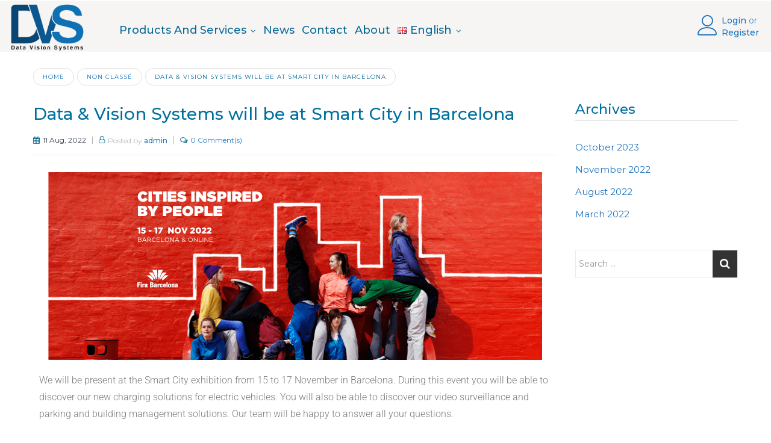

--- FILE ---
content_type: text/html; charset=UTF-8
request_url: https://www.datavision.fr/en/data-vision-systems-will-be-at-smart-city-in-barcelona/
body_size: 20776
content:


<!DOCTYPE html>
<html lang="en-GB">
<head>
	<meta charset="UTF-8" />
	<meta name="viewport" content="width=device-width, initial-scale=1">
	<link rel="profile" href="//gmpg.org/xfn/11" />
	<meta name='robots' content='index, follow, max-image-preview:large, max-snippet:-1, max-video-preview:-1' />
<link rel="alternate" href="https://www.datavision.fr/data-vision-systems-sera-a-smart-city-barcelone/" hreflang="fr" />
<link rel="alternate" href="https://www.datavision.fr/en/data-vision-systems-will-be-at-smart-city-in-barcelona/" hreflang="en" />

	<!-- This site is optimized with the Yoast SEO plugin v24.3 - https://yoast.com/wordpress/plugins/seo/ -->
	<title>Data &amp; Vision Systems will be at Smart City in Barcelona - datavison</title>
	<link rel="canonical" href="https://www.datavision.fr/en/data-vision-systems-will-be-at-smart-city-in-barcelona/" />
	<meta property="og:locale" content="en_GB" />
	<meta property="og:locale:alternate" content="fr_FR" />
	<meta property="og:type" content="article" />
	<meta property="og:title" content="Data &amp; Vision Systems will be at Smart City in Barcelona - datavison" />
	<meta property="og:description" content="We will be present at the Smart City exhibition from 15 to 17 November in Barcelona. During this event you will be &hellip;" />
	<meta property="og:url" content="https://www.datavision.fr/en/data-vision-systems-will-be-at-smart-city-in-barcelona/" />
	<meta property="og:site_name" content="datavison" />
	<meta property="article:published_time" content="2022-08-11T09:09:53+00:00" />
	<meta property="article:modified_time" content="2022-08-11T09:11:54+00:00" />
	<meta property="og:image" content="https://www.datavision.fr/wp-content/uploads/2022/08/279010482_4984431471642960_4565221352074046706_n.png" />
	<meta name="author" content="admin" />
	<meta name="twitter:card" content="summary_large_image" />
	<meta name="twitter:label1" content="Written by" />
	<meta name="twitter:data1" content="admin" />
	<script type="application/ld+json" class="yoast-schema-graph">{"@context":"https://schema.org","@graph":[{"@type":"Article","@id":"https://www.datavision.fr/en/data-vision-systems-will-be-at-smart-city-in-barcelona/#article","isPartOf":{"@id":"https://www.datavision.fr/en/data-vision-systems-will-be-at-smart-city-in-barcelona/"},"author":{"name":"admin","@id":"https://www.datavision.fr/en/home/#/schema/person/526e8d780caaba2a60ba35c177d373e7"},"headline":"Data &#038; Vision Systems will be at Smart City in Barcelona","datePublished":"2022-08-11T09:09:53+00:00","dateModified":"2022-08-11T09:11:54+00:00","mainEntityOfPage":{"@id":"https://www.datavision.fr/en/data-vision-systems-will-be-at-smart-city-in-barcelona/"},"wordCount":66,"publisher":{"@id":"https://www.datavision.fr/en/home/#organization"},"image":{"@id":"https://www.datavision.fr/en/data-vision-systems-will-be-at-smart-city-in-barcelona/#primaryimage"},"thumbnailUrl":"https://www.datavision.fr/wp-content/uploads/2022/08/279010482_4984431471642960_4565221352074046706_n.png","articleSection":["Non classé"],"inLanguage":"en-GB"},{"@type":"WebPage","@id":"https://www.datavision.fr/en/data-vision-systems-will-be-at-smart-city-in-barcelona/","url":"https://www.datavision.fr/en/data-vision-systems-will-be-at-smart-city-in-barcelona/","name":"Data & Vision Systems will be at Smart City in Barcelona - datavison","isPartOf":{"@id":"https://www.datavision.fr/en/home/#website"},"primaryImageOfPage":{"@id":"https://www.datavision.fr/en/data-vision-systems-will-be-at-smart-city-in-barcelona/#primaryimage"},"image":{"@id":"https://www.datavision.fr/en/data-vision-systems-will-be-at-smart-city-in-barcelona/#primaryimage"},"thumbnailUrl":"https://www.datavision.fr/wp-content/uploads/2022/08/279010482_4984431471642960_4565221352074046706_n.png","datePublished":"2022-08-11T09:09:53+00:00","dateModified":"2022-08-11T09:11:54+00:00","breadcrumb":{"@id":"https://www.datavision.fr/en/data-vision-systems-will-be-at-smart-city-in-barcelona/#breadcrumb"},"inLanguage":"en-GB","potentialAction":[{"@type":"ReadAction","target":["https://www.datavision.fr/en/data-vision-systems-will-be-at-smart-city-in-barcelona/"]}]},{"@type":"ImageObject","inLanguage":"en-GB","@id":"https://www.datavision.fr/en/data-vision-systems-will-be-at-smart-city-in-barcelona/#primaryimage","url":"https://www.datavision.fr/wp-content/uploads/2022/08/279010482_4984431471642960_4565221352074046706_n.png","contentUrl":"https://www.datavision.fr/wp-content/uploads/2022/08/279010482_4984431471642960_4565221352074046706_n.png"},{"@type":"BreadcrumbList","@id":"https://www.datavision.fr/en/data-vision-systems-will-be-at-smart-city-in-barcelona/#breadcrumb","itemListElement":[{"@type":"ListItem","position":1,"name":"Accueil","item":"https://www.datavision.fr/en/home/"},{"@type":"ListItem","position":2,"name":"News","item":"https://www.datavision.fr/en/news/"},{"@type":"ListItem","position":3,"name":"Data &#038; Vision Systems will be at Smart City in Barcelona"}]},{"@type":"WebSite","@id":"https://www.datavision.fr/en/home/#website","url":"https://www.datavision.fr/en/home/","name":"datavison","description":"datavison.fr","publisher":{"@id":"https://www.datavision.fr/en/home/#organization"},"potentialAction":[{"@type":"SearchAction","target":{"@type":"EntryPoint","urlTemplate":"https://www.datavision.fr/en/home/?s={search_term_string}"},"query-input":{"@type":"PropertyValueSpecification","valueRequired":true,"valueName":"search_term_string"}}],"inLanguage":"en-GB"},{"@type":"Organization","@id":"https://www.datavision.fr/en/home/#organization","name":"Data & Vision Systems","url":"https://www.datavision.fr/en/home/","logo":{"@type":"ImageObject","inLanguage":"en-GB","@id":"https://www.datavision.fr/en/home/#/schema/logo/image/","url":"https://www.datavision.fr/wp-content/uploads/2022/03/dvs-removebg-preview-2.png","contentUrl":"https://www.datavision.fr/wp-content/uploads/2022/03/dvs-removebg-preview-2.png","width":629,"height":397,"caption":"Data & Vision Systems"},"image":{"@id":"https://www.datavision.fr/en/home/#/schema/logo/image/"}},{"@type":"Person","@id":"https://www.datavision.fr/en/home/#/schema/person/526e8d780caaba2a60ba35c177d373e7","name":"admin","image":{"@type":"ImageObject","inLanguage":"en-GB","@id":"https://www.datavision.fr/en/home/#/schema/person/image/","url":"https://secure.gravatar.com/avatar/e30e29a281e25dd699a220ff2f102dc1e6250e2535c83fde2d4fac13a2451202?s=96&d=mm&r=g","contentUrl":"https://secure.gravatar.com/avatar/e30e29a281e25dd699a220ff2f102dc1e6250e2535c83fde2d4fac13a2451202?s=96&d=mm&r=g","caption":"admin"},"sameAs":["http://www.datavision.fr"],"url":"https://www.datavision.fr/en/author/admin/"}]}</script>
	<!-- / Yoast SEO plugin. -->


<link rel='dns-prefetch' href='//www.googletagmanager.com' />
<link rel='dns-prefetch' href='//fonts.googleapis.com' />
<link rel='preconnect' href='https://fonts.gstatic.com' crossorigin />
<link rel="alternate" type="application/rss+xml" title="datavison &raquo; Feed" href="https://www.datavision.fr/en/feed/" />
<link rel="alternate" type="application/rss+xml" title="datavison &raquo; Comments Feed" href="https://www.datavision.fr/en/comments/feed/" />
<link rel="alternate" title="oEmbed (JSON)" type="application/json+oembed" href="https://www.datavision.fr/wp-json/oembed/1.0/embed?url=https%3A%2F%2Fwww.datavision.fr%2Fen%2Fdata-vision-systems-will-be-at-smart-city-in-barcelona%2F" />
<link rel="alternate" title="oEmbed (XML)" type="text/xml+oembed" href="https://www.datavision.fr/wp-json/oembed/1.0/embed?url=https%3A%2F%2Fwww.datavision.fr%2Fen%2Fdata-vision-systems-will-be-at-smart-city-in-barcelona%2F&#038;format=xml" />
<style id='wp-img-auto-sizes-contain-inline-css' type='text/css'>
img:is([sizes=auto i],[sizes^="auto," i]){contain-intrinsic-size:3000px 1500px}
/*# sourceURL=wp-img-auto-sizes-contain-inline-css */
</style>
<style id='wp-emoji-styles-inline-css' type='text/css'>

	img.wp-smiley, img.emoji {
		display: inline !important;
		border: none !important;
		box-shadow: none !important;
		height: 1em !important;
		width: 1em !important;
		margin: 0 0.07em !important;
		vertical-align: -0.1em !important;
		background: none !important;
		padding: 0 !important;
	}
/*# sourceURL=wp-emoji-styles-inline-css */
</style>
<style id='classic-theme-styles-inline-css' type='text/css'>
/*! This file is auto-generated */
.wp-block-button__link{color:#fff;background-color:#32373c;border-radius:9999px;box-shadow:none;text-decoration:none;padding:calc(.667em + 2px) calc(1.333em + 2px);font-size:1.125em}.wp-block-file__button{background:#32373c;color:#fff;text-decoration:none}
/*# sourceURL=/wp-includes/css/classic-themes.min.css */
</style>
<link rel='stylesheet' id='dashicons-css' href='https://www.datavision.fr/wp-includes/css/dashicons.min.css?ver=6.9' type='text/css' media='all' />
<link rel='stylesheet' id='admin-bar-css' href='https://www.datavision.fr/wp-includes/css/admin-bar.min.css?ver=6.9' type='text/css' media='all' />
<style id='admin-bar-inline-css' type='text/css'>

    /* Hide CanvasJS credits for P404 charts specifically */
    #p404RedirectChart .canvasjs-chart-credit {
        display: none !important;
    }
    
    #p404RedirectChart canvas {
        border-radius: 6px;
    }

    .p404-redirect-adminbar-weekly-title {
        font-weight: bold;
        font-size: 14px;
        color: #fff;
        margin-bottom: 6px;
    }

    #wpadminbar #wp-admin-bar-p404_free_top_button .ab-icon:before {
        content: "\f103";
        color: #dc3545;
        top: 3px;
    }
    
    #wp-admin-bar-p404_free_top_button .ab-item {
        min-width: 80px !important;
        padding: 0px !important;
    }
    
    /* Ensure proper positioning and z-index for P404 dropdown */
    .p404-redirect-adminbar-dropdown-wrap { 
        min-width: 0; 
        padding: 0;
        position: static !important;
    }
    
    #wpadminbar #wp-admin-bar-p404_free_top_button_dropdown {
        position: static !important;
    }
    
    #wpadminbar #wp-admin-bar-p404_free_top_button_dropdown .ab-item {
        padding: 0 !important;
        margin: 0 !important;
    }
    
    .p404-redirect-dropdown-container {
        min-width: 340px;
        padding: 18px 18px 12px 18px;
        background: #23282d !important;
        color: #fff;
        border-radius: 12px;
        box-shadow: 0 8px 32px rgba(0,0,0,0.25);
        margin-top: 10px;
        position: relative !important;
        z-index: 999999 !important;
        display: block !important;
        border: 1px solid #444;
    }
    
    /* Ensure P404 dropdown appears on hover */
    #wpadminbar #wp-admin-bar-p404_free_top_button .p404-redirect-dropdown-container { 
        display: none !important;
    }
    
    #wpadminbar #wp-admin-bar-p404_free_top_button:hover .p404-redirect-dropdown-container { 
        display: block !important;
    }
    
    #wpadminbar #wp-admin-bar-p404_free_top_button:hover #wp-admin-bar-p404_free_top_button_dropdown .p404-redirect-dropdown-container {
        display: block !important;
    }
    
    .p404-redirect-card {
        background: #2c3338;
        border-radius: 8px;
        padding: 18px 18px 12px 18px;
        box-shadow: 0 2px 8px rgba(0,0,0,0.07);
        display: flex;
        flex-direction: column;
        align-items: flex-start;
        border: 1px solid #444;
    }
    
    .p404-redirect-btn {
        display: inline-block;
        background: #dc3545;
        color: #fff !important;
        font-weight: bold;
        padding: 5px 22px;
        border-radius: 8px;
        text-decoration: none;
        font-size: 17px;
        transition: background 0.2s, box-shadow 0.2s;
        margin-top: 8px;
        box-shadow: 0 2px 8px rgba(220,53,69,0.15);
        text-align: center;
        line-height: 1.6;
    }
    
    .p404-redirect-btn:hover {
        background: #c82333;
        color: #fff !important;
        box-shadow: 0 4px 16px rgba(220,53,69,0.25);
    }
    
    /* Prevent conflicts with other admin bar dropdowns */
    #wpadminbar .ab-top-menu > li:hover > .ab-item,
    #wpadminbar .ab-top-menu > li.hover > .ab-item {
        z-index: auto;
    }
    
    #wpadminbar #wp-admin-bar-p404_free_top_button:hover > .ab-item {
        z-index: 999998 !important;
    }
    
/*# sourceURL=admin-bar-inline-css */
</style>
<link rel='stylesheet' id='contact-form-7-css' href='https://www.datavision.fr/wp-content/plugins/contact-form-7/includes/css/styles.css?ver=6.1.1' type='text/css' media='all' />
<link rel='stylesheet' id='visual-composer-multilanguage-css' href='https://www.datavision.fr/wp-content/plugins/multilanguage-add-on-for-visual-composer/public/css/visual-composer-multilanguage-public.css?ver=2.0' type='text/css' media='all' />
<link rel='stylesheet' id='ivory-search-styles-css' href='https://www.datavision.fr/wp-content/plugins/add-search-to-menu/public/css/ivory-search.min.css?ver=5.5.11' type='text/css' media='all' />
<link rel='stylesheet' id='mm_icomoon-css' href='https://www.datavision.fr/wp-content/plugins/mega_main_menu/framework/src/css/icomoon.css?ver=2.1.2' type='text/css' media='all' />
<link rel='stylesheet' id='mmm_mega_main_menu-css' href='https://www.datavision.fr/wp-content/plugins/mega_main_menu/src/css/cache.skin.css?ver=1552022420' type='text/css' media='all' />
<link rel='stylesheet' id='fontawesome-css' href='https://www.datavision.fr/wp-content/themes/organix/css/font-awesome.min.css?ver=6.9' type='text/css' media='all' />
<link rel='stylesheet' id='organix-style-css' href='https://www.datavision.fr/wp-content/themes/organix/style.css?ver=6.9' type='text/css' media='all' />
<link rel='stylesheet' id='organix-bootstrap-style-css' href='https://www.datavision.fr/wp-content/themes/organix/css/bootstrap.min.css?ver=3.3.7' type='text/css' media='all' />
<link rel='stylesheet' id='organix-bootstrap-theme-css' href='https://www.datavision.fr/wp-content/themes/organix/css/bootstrap-theme.min.css?ver=3.3.7' type='text/css' media='all' />
<link rel='stylesheet' id='organix-linearicons-free-css' href='https://www.datavision.fr/wp-content/themes/organix/css/linearicons.free.css?ver=6.9' type='text/css' media='all' />
<link rel='stylesheet' id='organix-owl-style-css' href='https://www.datavision.fr/wp-content/themes/organix/owl-carousel/owl.carousel.css?ver=6.9' type='text/css' media='all' />
<link rel='stylesheet' id='organix-owl-transitions-css' href='https://www.datavision.fr/wp-content/themes/organix/owl-carousel/owl.transitions.css?ver=6.9' type='text/css' media='all' />
<link rel='stylesheet' id='organix-animate-css' href='https://www.datavision.fr/wp-content/themes/organix/css/animate.min.css?ver=6.9' type='text/css' media='all' />
<link rel='stylesheet' id='organix-fancybox-css' href='https://www.datavision.fr/wp-content/themes/organix/fancybox/jquery.fancybox.css?ver=6.9' type='text/css' media='all' />
<link rel='stylesheet' id='organix-theme-options-css' href='https://www.datavision.fr/wp-content/themes/organix/css/theme.css?ver=1675779055' type='text/css' media='all' />
<link rel='stylesheet' id='elementor-icons-css' href='https://www.datavision.fr/wp-content/plugins/elementor/assets/lib/eicons/css/elementor-icons.min.css?ver=5.43.0' type='text/css' media='all' />
<link rel='stylesheet' id='elementor-frontend-css' href='https://www.datavision.fr/wp-content/plugins/elementor/assets/css/frontend.min.css?ver=3.31.1' type='text/css' media='all' />
<link rel='stylesheet' id='elementor-post-7-css' href='https://www.datavision.fr/wp-content/uploads/elementor/css/post-7.css?ver=1769093276' type='text/css' media='all' />
<link rel='stylesheet' id='font-awesome-5-all-css' href='https://www.datavision.fr/wp-content/plugins/elementor/assets/lib/font-awesome/css/all.min.css?ver=3.31.1' type='text/css' media='all' />
<link rel='stylesheet' id='font-awesome-4-shim-css' href='https://www.datavision.fr/wp-content/plugins/elementor/assets/lib/font-awesome/css/v4-shims.min.css?ver=3.31.1' type='text/css' media='all' />
<link rel='stylesheet' id='widget-image-css' href='https://www.datavision.fr/wp-content/plugins/elementor/assets/css/widget-image.min.css?ver=3.31.1' type='text/css' media='all' />
<link rel='stylesheet' id='elementor-post-7868-css' href='https://www.datavision.fr/wp-content/uploads/elementor/css/post-7868.css?ver=1769100700' type='text/css' media='all' />
<link rel="preload" as="style" href="https://fonts.googleapis.com/css?family=Montserrat:100,200,300,400,500,600,700,800,900,100italic,200italic,300italic,400italic,500italic,600italic,700italic,800italic,900italic&#038;display=swap&#038;ver=1708678935" /><link rel="stylesheet" href="https://fonts.googleapis.com/css?family=Montserrat:100,200,300,400,500,600,700,800,900,100italic,200italic,300italic,400italic,500italic,600italic,700italic,800italic,900italic&#038;display=swap&#038;ver=1708678935" media="print" onload="this.media='all'"><noscript><link rel="stylesheet" href="https://fonts.googleapis.com/css?family=Montserrat:100,200,300,400,500,600,700,800,900,100italic,200italic,300italic,400italic,500italic,600italic,700italic,800italic,900italic&#038;display=swap&#038;ver=1708678935" /></noscript><link rel='stylesheet' id='wpb-get-a-quote-button-sweetalert2-css' href='https://www.datavision.fr/wp-content/plugins/get-a-quote-button-for-woocommerce/assets/css/sweetalert2.min.css?ver=1.6.7' type='text/css' media='all' />
<link rel='stylesheet' id='wpb-get-a-quote-button-styles-css' href='https://www.datavision.fr/wp-content/plugins/get-a-quote-button-for-woocommerce/assets/css/frontend.css?ver=1.6.7' type='text/css' media='all' />
<style id='wpb-get-a-quote-button-styles-inline-css' type='text/css'>

		.wpb-get-a-quote-button-btn-default,
		.wpb-gqf-form-style-true input[type=submit],
		.wpb-gqf-form-style-true input[type=button],
		.wpb-gqf-form-style-true input[type=submit],
		.wpb-gqf-form-style-true input[type=button]{
			color: #ffffff;
			background: #076896;
		}
		.wpb-get-a-quote-button-btn-default:hover, .wpb-get-a-quote-button-btn-default:focus,
		.wpb-gqf-form-style-true input[type=submit]:hover, .wpb-gqf-form-style-true input[type=submit]:focus,
		.wpb-gqf-form-style-true input[type=button]:hover, .wpb-gqf-form-style-true input[type=button]:focus,
		.wpb-gqf-form-style-true input[type=submit]:hover,
		.wpb-gqf-form-style-true input[type=button]:hover,
		.wpb-gqf-form-style-true input[type=submit]:focus,
		.wpb-gqf-form-style-true input[type=button]:focus {
			color: #ffffff;
			background: #076896;
		}
/*# sourceURL=wpb-get-a-quote-button-styles-inline-css */
</style>
<link rel='stylesheet' id='elementor-gf-local-roboto-css' href='https://www.datavision.fr/wp-content/uploads/elementor/google-fonts/css/roboto.css?ver=1754698891' type='text/css' media='all' />
<link rel='stylesheet' id='elementor-gf-local-robotoslab-css' href='https://www.datavision.fr/wp-content/uploads/elementor/google-fonts/css/robotoslab.css?ver=1754698866' type='text/css' media='all' />
<script type="text/javascript" src="https://www.datavision.fr/wp-includes/js/jquery/jquery.min.js?ver=3.7.1" id="jquery-core-js"></script>
<script type="text/javascript" src="https://www.datavision.fr/wp-includes/js/jquery/jquery-migrate.min.js?ver=3.4.1" id="jquery-migrate-js"></script>
<script type="text/javascript" id="visual-composer-multilanguage-js-extra">
/* <![CDATA[ */
var vc = {"pluginUrl":"https://www.datavision.fr/wp-content/plugins/multilanguage-add-on-for-visual-composer/public/","ajax_url":"https://www.datavision.fr/wp-admin/admin-ajax.php","siteUrl":"https://www.datavision.fr","defaultLanguage":""};
//# sourceURL=visual-composer-multilanguage-js-extra
/* ]]> */
</script>
<script type="text/javascript" src="https://www.datavision.fr/wp-content/plugins/multilanguage-add-on-for-visual-composer/public/js/visual-composer-multilanguage-public.js?ver=2.0" id="visual-composer-multilanguage-js"></script>
<script type="text/javascript" src="https://www.datavision.fr/wp-content/plugins/mega_main_menu/src/js/frontend.js?ver=6.9" id="mmm_menu_functions-js"></script>
<script type="text/javascript" src="https://www.datavision.fr/wp-content/themes/organix/js/bootstrap.min.js?ver=3.4.0" id="organix-bootstrap-js"></script>

<!-- Google tag (gtag.js) snippet added by Site Kit -->
<!-- Google Analytics snippet added by Site Kit -->
<script type="text/javascript" src="https://www.googletagmanager.com/gtag/js?id=G-8SLRPTY4TC" id="google_gtagjs-js" async></script>
<script type="text/javascript" id="google_gtagjs-js-after">
/* <![CDATA[ */
window.dataLayer = window.dataLayer || [];function gtag(){dataLayer.push(arguments);}
gtag("set","linker",{"domains":["www.datavision.fr"]});
gtag("js", new Date());
gtag("set", "developer_id.dZTNiMT", true);
gtag("config", "G-8SLRPTY4TC");
//# sourceURL=google_gtagjs-js-after
/* ]]> */
</script>
<script type="text/javascript" src="https://www.datavision.fr/wp-content/plugins/elementor/assets/lib/font-awesome/js/v4-shims.min.js?ver=3.31.1" id="font-awesome-4-shim-js"></script>
<link rel="https://api.w.org/" href="https://www.datavision.fr/wp-json/" /><link rel="alternate" title="JSON" type="application/json" href="https://www.datavision.fr/wp-json/wp/v2/posts/7868" /><link rel="EditURI" type="application/rsd+xml" title="RSD" href="https://www.datavision.fr/xmlrpc.php?rsd" />
<meta name="generator" content="WordPress 6.9" />
<link rel='shortlink' href='https://www.datavision.fr/?p=7868' />
<meta name="generator" content="Redux 4.5.7" /><meta name="generator" content="Site Kit by Google 1.158.0" /><meta name="generator" content="Elementor 3.31.1; features: additional_custom_breakpoints, e_element_cache; settings: css_print_method-external, google_font-enabled, font_display-auto">
			<style>
				.e-con.e-parent:nth-of-type(n+4):not(.e-lazyloaded):not(.e-no-lazyload),
				.e-con.e-parent:nth-of-type(n+4):not(.e-lazyloaded):not(.e-no-lazyload) * {
					background-image: none !important;
				}
				@media screen and (max-height: 1024px) {
					.e-con.e-parent:nth-of-type(n+3):not(.e-lazyloaded):not(.e-no-lazyload),
					.e-con.e-parent:nth-of-type(n+3):not(.e-lazyloaded):not(.e-no-lazyload) * {
						background-image: none !important;
					}
				}
				@media screen and (max-height: 640px) {
					.e-con.e-parent:nth-of-type(n+2):not(.e-lazyloaded):not(.e-no-lazyload),
					.e-con.e-parent:nth-of-type(n+2):not(.e-lazyloaded):not(.e-no-lazyload) * {
						background-image: none !important;
					}
				}
			</style>
			<meta name="generator" content="Powered by WPBakery Page Builder - drag and drop page builder for WordPress."/>
<meta name="generator" content="Powered by Slider Revolution 6.5.5 - responsive, Mobile-Friendly Slider Plugin for WordPress with comfortable drag and drop interface." />
<link rel="icon" href="https://www.datavision.fr/wp-content/uploads/2021/09/cropped-DVS-logo-2-3-scaled-1-32x32.jpg" sizes="32x32" />
<link rel="icon" href="https://www.datavision.fr/wp-content/uploads/2021/09/cropped-DVS-logo-2-3-scaled-1-192x192.jpg" sizes="192x192" />
<link rel="apple-touch-icon" href="https://www.datavision.fr/wp-content/uploads/2021/09/cropped-DVS-logo-2-3-scaled-1-180x180.jpg" />
<meta name="msapplication-TileImage" content="https://www.datavision.fr/wp-content/uploads/2021/09/cropped-DVS-logo-2-3-scaled-1-270x270.jpg" />
<script type="text/javascript">function setREVStartSize(e){
			//window.requestAnimationFrame(function() {				 
				window.RSIW = window.RSIW===undefined ? window.innerWidth : window.RSIW;	
				window.RSIH = window.RSIH===undefined ? window.innerHeight : window.RSIH;	
				try {								
					var pw = document.getElementById(e.c).parentNode.offsetWidth,
						newh;
					pw = pw===0 || isNaN(pw) ? window.RSIW : pw;
					e.tabw = e.tabw===undefined ? 0 : parseInt(e.tabw);
					e.thumbw = e.thumbw===undefined ? 0 : parseInt(e.thumbw);
					e.tabh = e.tabh===undefined ? 0 : parseInt(e.tabh);
					e.thumbh = e.thumbh===undefined ? 0 : parseInt(e.thumbh);
					e.tabhide = e.tabhide===undefined ? 0 : parseInt(e.tabhide);
					e.thumbhide = e.thumbhide===undefined ? 0 : parseInt(e.thumbhide);
					e.mh = e.mh===undefined || e.mh=="" || e.mh==="auto" ? 0 : parseInt(e.mh,0);		
					if(e.layout==="fullscreen" || e.l==="fullscreen") 						
						newh = Math.max(e.mh,window.RSIH);					
					else{					
						e.gw = Array.isArray(e.gw) ? e.gw : [e.gw];
						for (var i in e.rl) if (e.gw[i]===undefined || e.gw[i]===0) e.gw[i] = e.gw[i-1];					
						e.gh = e.el===undefined || e.el==="" || (Array.isArray(e.el) && e.el.length==0)? e.gh : e.el;
						e.gh = Array.isArray(e.gh) ? e.gh : [e.gh];
						for (var i in e.rl) if (e.gh[i]===undefined || e.gh[i]===0) e.gh[i] = e.gh[i-1];
											
						var nl = new Array(e.rl.length),
							ix = 0,						
							sl;					
						e.tabw = e.tabhide>=pw ? 0 : e.tabw;
						e.thumbw = e.thumbhide>=pw ? 0 : e.thumbw;
						e.tabh = e.tabhide>=pw ? 0 : e.tabh;
						e.thumbh = e.thumbhide>=pw ? 0 : e.thumbh;					
						for (var i in e.rl) nl[i] = e.rl[i]<window.RSIW ? 0 : e.rl[i];
						sl = nl[0];									
						for (var i in nl) if (sl>nl[i] && nl[i]>0) { sl = nl[i]; ix=i;}															
						var m = pw>(e.gw[ix]+e.tabw+e.thumbw) ? 1 : (pw-(e.tabw+e.thumbw)) / (e.gw[ix]);					
						newh =  (e.gh[ix] * m) + (e.tabh + e.thumbh);
					}
					var el = document.getElementById(e.c);
					if (el!==null && el) el.style.height = newh+"px";					
					el = document.getElementById(e.c+"_wrapper");
					if (el!==null && el) {
						el.style.height = newh+"px";
						el.style.display = "block";
					}
				} catch(e){
					console.log("Failure at Presize of Slider:" + e)
				}					   
			//});
		  };</script>
		<style type="text/css" id="wp-custom-css">
			
body h1, body h2, body h3, body h4, body h5, body h6 {
    color: #006F9E;
}
	a{
	color:#1E73BE;
}

.nav-menus #mega_main_menu > .menu_holder .menu_inner > ul > li > a.item_link:hover .link_text {
    color: #1E73BE;
}
a:hover{color:#1E73BE;}

.nav-menus #mega_main_menu>.menu_holder .menu_inner>ul>li.widgets_dropdown>ul.mega_dropdown>li a:hover .link_text {
 color:#1E73BE;
}
.nav-menus #mega_main_menu>.menu_holder .menu_inner>ul>li.default_dropdown ul.mega_dropdown li a.item_link:hover i {
 color:#1E73BE;
}
.nav-menus #mega_main_menu>.menu_holder .menu_inner>ul>li.default_dropdown ul.mega_dropdown li a.item_link:hover .link_text {
 color:#1E73BE;
}
.nav-menus #mega_main_menu>.menu_holder .menu_inner>ul>li.default_dropdown ul.mega_dropdown li:hover>a.item_link .link_text,
.nav-menus #mega_main_menu>.menu_holder .menu_inner>ul>li.default_dropdown ul.mega_dropdown li.current-menu-ancestor>a.item_link .link_text,
.nav-menus #mega_main_menu>.menu_holder .menu_inner>ul>li.default_dropdown ul.mega_dropdown li.current-menu-item>a.item_link .link_text {
 color:#1E73BE;
}
.nav-menus #mega_main_menu>.menu_holder .menu_inner>ul>li.default_dropdown ul.mega_dropdown li:hover>.item_link *,
.nav-menus #mega_main_menu>.menu_holder .menu_inner>ul>li.default_dropdown ul.mega_dropdown li.current-menu-ancestor>.item_link *,
.nav-menus #mega_main_menu>.menu_holder .menu_inner>ul>li.default_dropdown ul.mega_dropdown li.current-menu-item>.item_link * {
 color:#1E73BE;
}
.link_text {
    color: #1E73BE;
}
.nav-menus #mega_main_menu > .menu_holder .menu_inner > ul > li.current-menu-ancestor > a.item_link .link_text, .nav-menus #mega_main_menu > .menu_holder .menu_inner > ul > li.current-menu-item > a.item_link .link_text {
    color: #1E73BE;
}
.nav-menus #mega_main_menu>.menu_holder .menu_inner>ul>li.current-menu-ancestor>a.item_link i,
.nav-menus #mega_main_menu>.menu_holder .menu_inner>ul>li.current-menu-item>a.item_link i {
 color:#1E73BE;
}
.nav-menus #mega_main_menu>.menu_holder .menu_inner>ul>li.current-menu-ancestor>a.item_link:after,
.nav-menus #mega_main_menu>.menu_holder .menu_inner>ul>li.current-menu-item>a.item_link:after {
 color:#1E73BE;
}
.nav-menus #mega_main_menu>.menu_holder .menu_inner>ul>li.current-menu-ancestor>a.item_link .link_text,
.nav-menus #mega_main_menu>.menu_holder .menu_inner>ul>li.current-menu-item>a.item_link .link_text {
 color:#1E73BE;
}
.nav-menus #mega_main_menu>.menu_holder .menu_inner>ul>li.current-menu-ancestor>a.item_link .link_text:after,
.nav-menus #mega_main_menu>.menu_holder .menu_inner>ul>li.current-menu-item>a.item_link .link_text:after {
 color:#1E73BE;
}
.nav-menus #mega_main_menu>.menu_holder .menu_inner>ul>li.menu-item-has-children:hover>a.item_link {
 position:relative;
}
.nav-menus #mega_main_menu>.menu_holder .menu_inner>ul>li.menu-item-has-children:hover>a.item_link i {
 color:#1E73BE;
}
.nav-menus #mega_main_menu>.menu_holder .menu_inner>ul>li.menu-item-has-children:hover>a.item_link .link_text {
 color:#1E73BE;
}
.nav-menus #mega_main_menu>.menu_holder .menu_inner>ul>li.menu-item-has-children:hover>a.item_link .link_text:after {
 color:#1E73BE;
}
.nav-menus #mega_main_menu>.menu_holder .menu_inner>ul>li.menu-item-has-children:hover>a.item_link:after {
 color:#1E73BE;
}
#mega_main_menu > .menu_holder > .menu_inner > ul > li > .item_link .link_text
{
	padding:6px;
}
article[id*='post-'] .post-wrapper .post-info .entry-header .entry-title a {
    color: #1E73BE;
}
.elementor-view-stacked .elementor-icon:hover{
	color:#fff;
}

		</style>
		<style id="organix_opt-dynamic-css" title="dynamic-css" class="redux-options-output">body{background-color:#fff;}header .header{background-color:#f7f5f3;}header .top-bar{background-color:#ffffff;}header .nav-menus{background-color:transparent;}footer .footer{background-color:#f7f5f3;}.footer .footer-bottom .footer-copyright{background-color:#f7f5f3;}#popup-style-apply{background-color:#FFF;}body.error404{background-color:#fff;}body.error404 h1, body.error404 h2, body.error404 p, body.error404 h3, body.error404 h4{color:#000000;}</style><noscript><style> .wpb_animate_when_almost_visible { opacity: 1; }</style></noscript> 
<style id='wp-block-buttons-inline-css' type='text/css'>
.wp-block-buttons{box-sizing:border-box}.wp-block-buttons.is-vertical{flex-direction:column}.wp-block-buttons.is-vertical>.wp-block-button:last-child{margin-bottom:0}.wp-block-buttons>.wp-block-button{display:inline-block;margin:0}.wp-block-buttons.is-content-justification-left{justify-content:flex-start}.wp-block-buttons.is-content-justification-left.is-vertical{align-items:flex-start}.wp-block-buttons.is-content-justification-center{justify-content:center}.wp-block-buttons.is-content-justification-center.is-vertical{align-items:center}.wp-block-buttons.is-content-justification-right{justify-content:flex-end}.wp-block-buttons.is-content-justification-right.is-vertical{align-items:flex-end}.wp-block-buttons.is-content-justification-space-between{justify-content:space-between}.wp-block-buttons.aligncenter{text-align:center}.wp-block-buttons:not(.is-content-justification-space-between,.is-content-justification-right,.is-content-justification-left,.is-content-justification-center) .wp-block-button.aligncenter{margin-left:auto;margin-right:auto;width:100%}.wp-block-buttons[style*=text-decoration] .wp-block-button,.wp-block-buttons[style*=text-decoration] .wp-block-button__link{text-decoration:inherit}.wp-block-buttons.has-custom-font-size .wp-block-button__link{font-size:inherit}.wp-block-buttons .wp-block-button__link{width:100%}.wp-block-button.aligncenter{text-align:center}
/*# sourceURL=https://www.datavision.fr/wp-includes/blocks/buttons/style.min.css */
</style>
<style id='global-styles-inline-css' type='text/css'>
:root{--wp--preset--aspect-ratio--square: 1;--wp--preset--aspect-ratio--4-3: 4/3;--wp--preset--aspect-ratio--3-4: 3/4;--wp--preset--aspect-ratio--3-2: 3/2;--wp--preset--aspect-ratio--2-3: 2/3;--wp--preset--aspect-ratio--16-9: 16/9;--wp--preset--aspect-ratio--9-16: 9/16;--wp--preset--color--black: #000000;--wp--preset--color--cyan-bluish-gray: #abb8c3;--wp--preset--color--white: #ffffff;--wp--preset--color--pale-pink: #f78da7;--wp--preset--color--vivid-red: #cf2e2e;--wp--preset--color--luminous-vivid-orange: #ff6900;--wp--preset--color--luminous-vivid-amber: #fcb900;--wp--preset--color--light-green-cyan: #7bdcb5;--wp--preset--color--vivid-green-cyan: #00d084;--wp--preset--color--pale-cyan-blue: #8ed1fc;--wp--preset--color--vivid-cyan-blue: #0693e3;--wp--preset--color--vivid-purple: #9b51e0;--wp--preset--gradient--vivid-cyan-blue-to-vivid-purple: linear-gradient(135deg,rgb(6,147,227) 0%,rgb(155,81,224) 100%);--wp--preset--gradient--light-green-cyan-to-vivid-green-cyan: linear-gradient(135deg,rgb(122,220,180) 0%,rgb(0,208,130) 100%);--wp--preset--gradient--luminous-vivid-amber-to-luminous-vivid-orange: linear-gradient(135deg,rgb(252,185,0) 0%,rgb(255,105,0) 100%);--wp--preset--gradient--luminous-vivid-orange-to-vivid-red: linear-gradient(135deg,rgb(255,105,0) 0%,rgb(207,46,46) 100%);--wp--preset--gradient--very-light-gray-to-cyan-bluish-gray: linear-gradient(135deg,rgb(238,238,238) 0%,rgb(169,184,195) 100%);--wp--preset--gradient--cool-to-warm-spectrum: linear-gradient(135deg,rgb(74,234,220) 0%,rgb(151,120,209) 20%,rgb(207,42,186) 40%,rgb(238,44,130) 60%,rgb(251,105,98) 80%,rgb(254,248,76) 100%);--wp--preset--gradient--blush-light-purple: linear-gradient(135deg,rgb(255,206,236) 0%,rgb(152,150,240) 100%);--wp--preset--gradient--blush-bordeaux: linear-gradient(135deg,rgb(254,205,165) 0%,rgb(254,45,45) 50%,rgb(107,0,62) 100%);--wp--preset--gradient--luminous-dusk: linear-gradient(135deg,rgb(255,203,112) 0%,rgb(199,81,192) 50%,rgb(65,88,208) 100%);--wp--preset--gradient--pale-ocean: linear-gradient(135deg,rgb(255,245,203) 0%,rgb(182,227,212) 50%,rgb(51,167,181) 100%);--wp--preset--gradient--electric-grass: linear-gradient(135deg,rgb(202,248,128) 0%,rgb(113,206,126) 100%);--wp--preset--gradient--midnight: linear-gradient(135deg,rgb(2,3,129) 0%,rgb(40,116,252) 100%);--wp--preset--font-size--small: 13px;--wp--preset--font-size--medium: 20px;--wp--preset--font-size--large: 36px;--wp--preset--font-size--x-large: 42px;--wp--preset--spacing--20: 0.44rem;--wp--preset--spacing--30: 0.67rem;--wp--preset--spacing--40: 1rem;--wp--preset--spacing--50: 1.5rem;--wp--preset--spacing--60: 2.25rem;--wp--preset--spacing--70: 3.38rem;--wp--preset--spacing--80: 5.06rem;--wp--preset--shadow--natural: 6px 6px 9px rgba(0, 0, 0, 0.2);--wp--preset--shadow--deep: 12px 12px 50px rgba(0, 0, 0, 0.4);--wp--preset--shadow--sharp: 6px 6px 0px rgba(0, 0, 0, 0.2);--wp--preset--shadow--outlined: 6px 6px 0px -3px rgb(255, 255, 255), 6px 6px rgb(0, 0, 0);--wp--preset--shadow--crisp: 6px 6px 0px rgb(0, 0, 0);}:where(.is-layout-flex){gap: 0.5em;}:where(.is-layout-grid){gap: 0.5em;}body .is-layout-flex{display: flex;}.is-layout-flex{flex-wrap: wrap;align-items: center;}.is-layout-flex > :is(*, div){margin: 0;}body .is-layout-grid{display: grid;}.is-layout-grid > :is(*, div){margin: 0;}:where(.wp-block-columns.is-layout-flex){gap: 2em;}:where(.wp-block-columns.is-layout-grid){gap: 2em;}:where(.wp-block-post-template.is-layout-flex){gap: 1.25em;}:where(.wp-block-post-template.is-layout-grid){gap: 1.25em;}.has-black-color{color: var(--wp--preset--color--black) !important;}.has-cyan-bluish-gray-color{color: var(--wp--preset--color--cyan-bluish-gray) !important;}.has-white-color{color: var(--wp--preset--color--white) !important;}.has-pale-pink-color{color: var(--wp--preset--color--pale-pink) !important;}.has-vivid-red-color{color: var(--wp--preset--color--vivid-red) !important;}.has-luminous-vivid-orange-color{color: var(--wp--preset--color--luminous-vivid-orange) !important;}.has-luminous-vivid-amber-color{color: var(--wp--preset--color--luminous-vivid-amber) !important;}.has-light-green-cyan-color{color: var(--wp--preset--color--light-green-cyan) !important;}.has-vivid-green-cyan-color{color: var(--wp--preset--color--vivid-green-cyan) !important;}.has-pale-cyan-blue-color{color: var(--wp--preset--color--pale-cyan-blue) !important;}.has-vivid-cyan-blue-color{color: var(--wp--preset--color--vivid-cyan-blue) !important;}.has-vivid-purple-color{color: var(--wp--preset--color--vivid-purple) !important;}.has-black-background-color{background-color: var(--wp--preset--color--black) !important;}.has-cyan-bluish-gray-background-color{background-color: var(--wp--preset--color--cyan-bluish-gray) !important;}.has-white-background-color{background-color: var(--wp--preset--color--white) !important;}.has-pale-pink-background-color{background-color: var(--wp--preset--color--pale-pink) !important;}.has-vivid-red-background-color{background-color: var(--wp--preset--color--vivid-red) !important;}.has-luminous-vivid-orange-background-color{background-color: var(--wp--preset--color--luminous-vivid-orange) !important;}.has-luminous-vivid-amber-background-color{background-color: var(--wp--preset--color--luminous-vivid-amber) !important;}.has-light-green-cyan-background-color{background-color: var(--wp--preset--color--light-green-cyan) !important;}.has-vivid-green-cyan-background-color{background-color: var(--wp--preset--color--vivid-green-cyan) !important;}.has-pale-cyan-blue-background-color{background-color: var(--wp--preset--color--pale-cyan-blue) !important;}.has-vivid-cyan-blue-background-color{background-color: var(--wp--preset--color--vivid-cyan-blue) !important;}.has-vivid-purple-background-color{background-color: var(--wp--preset--color--vivid-purple) !important;}.has-black-border-color{border-color: var(--wp--preset--color--black) !important;}.has-cyan-bluish-gray-border-color{border-color: var(--wp--preset--color--cyan-bluish-gray) !important;}.has-white-border-color{border-color: var(--wp--preset--color--white) !important;}.has-pale-pink-border-color{border-color: var(--wp--preset--color--pale-pink) !important;}.has-vivid-red-border-color{border-color: var(--wp--preset--color--vivid-red) !important;}.has-luminous-vivid-orange-border-color{border-color: var(--wp--preset--color--luminous-vivid-orange) !important;}.has-luminous-vivid-amber-border-color{border-color: var(--wp--preset--color--luminous-vivid-amber) !important;}.has-light-green-cyan-border-color{border-color: var(--wp--preset--color--light-green-cyan) !important;}.has-vivid-green-cyan-border-color{border-color: var(--wp--preset--color--vivid-green-cyan) !important;}.has-pale-cyan-blue-border-color{border-color: var(--wp--preset--color--pale-cyan-blue) !important;}.has-vivid-cyan-blue-border-color{border-color: var(--wp--preset--color--vivid-cyan-blue) !important;}.has-vivid-purple-border-color{border-color: var(--wp--preset--color--vivid-purple) !important;}.has-vivid-cyan-blue-to-vivid-purple-gradient-background{background: var(--wp--preset--gradient--vivid-cyan-blue-to-vivid-purple) !important;}.has-light-green-cyan-to-vivid-green-cyan-gradient-background{background: var(--wp--preset--gradient--light-green-cyan-to-vivid-green-cyan) !important;}.has-luminous-vivid-amber-to-luminous-vivid-orange-gradient-background{background: var(--wp--preset--gradient--luminous-vivid-amber-to-luminous-vivid-orange) !important;}.has-luminous-vivid-orange-to-vivid-red-gradient-background{background: var(--wp--preset--gradient--luminous-vivid-orange-to-vivid-red) !important;}.has-very-light-gray-to-cyan-bluish-gray-gradient-background{background: var(--wp--preset--gradient--very-light-gray-to-cyan-bluish-gray) !important;}.has-cool-to-warm-spectrum-gradient-background{background: var(--wp--preset--gradient--cool-to-warm-spectrum) !important;}.has-blush-light-purple-gradient-background{background: var(--wp--preset--gradient--blush-light-purple) !important;}.has-blush-bordeaux-gradient-background{background: var(--wp--preset--gradient--blush-bordeaux) !important;}.has-luminous-dusk-gradient-background{background: var(--wp--preset--gradient--luminous-dusk) !important;}.has-pale-ocean-gradient-background{background: var(--wp--preset--gradient--pale-ocean) !important;}.has-electric-grass-gradient-background{background: var(--wp--preset--gradient--electric-grass) !important;}.has-midnight-gradient-background{background: var(--wp--preset--gradient--midnight) !important;}.has-small-font-size{font-size: var(--wp--preset--font-size--small) !important;}.has-medium-font-size{font-size: var(--wp--preset--font-size--medium) !important;}.has-large-font-size{font-size: var(--wp--preset--font-size--large) !important;}.has-x-large-font-size{font-size: var(--wp--preset--font-size--x-large) !important;}
/*# sourceURL=global-styles-inline-css */
</style>
<link rel='stylesheet' id='redux-custom-fonts-css' href='//www.datavision.fr/wp-content/uploads/redux/custom-fonts/fonts.css?ver=1675066793' type='text/css' media='all' />
<link rel='stylesheet' id='rs-plugin-settings-css' href='https://www.datavision.fr/wp-content/plugins/revslider/public/assets/css/rs6.css?ver=6.5.5' type='text/css' media='all' />
<style id='rs-plugin-settings-inline-css' type='text/css'>
#rs-demo-id {}
/*# sourceURL=rs-plugin-settings-inline-css */
</style>
</head>
<body class="wp-singular post-template-default single single-post postid-7868 single-format-standard wp-theme-organix mmm mega_main_menu-2-1-2 organix organix-animate-scroll wpb-js-composer js-comp-ver-6.7.0 vc_responsive elementor-default elementor-kit-7 elementor-page elementor-page-7868">
<div class="main-wrapper ">
 
	<header>
	
<div class="header-container layout1">
		<div class="top-bar">
		<div class="container-fluid">
			<div class="row">
				<div class="col-md-6">
									</div>
				<div class="col-md-6 text-right">
									</div>
			</div>
		</div>
	</div>	
		<div class="header">
		<div class="container-fluid">
			<div class="header-logo">
									<div class="logo"><a href="https://www.datavision.fr/en/home/" title="datavison" rel="home"><img src="https://www.datavision.fr/wp-content/uploads/2022/03/dvs-removebg-preview.png" alt="datavison" /></a></div>
							</div>
			<div class="menu-wrapper menu-align-center">
				<div class="nav-menus">
					<div class="nav-desktop visible-lg visible-md">
													<div class="sticky-logo"><a href="https://www.datavision.fr/en/home/" title="datavison" rel="home"><img src="https://www.datavision.fr/wp-content/uploads/2022/03/dvs-removebg-preview.png" alt="datavison" /></a></div>
																			
<!-- begin "mega_main_menu" -->
<div id="mega_main_menu" class="primary primary_style-flat icons-left first-lvl-align-left first-lvl-separator-smooth direction-horizontal fullwidth-disable pushing_content-disable mobile_minimized-enable dropdowns_trigger-hover dropdowns_animation-anim_1 no-logo no-search no-woo_cart no-buddypress responsive-enable coercive_styles-disable indefinite_location_mode-disable language_direction-ltr version-2-1-2 structure_settings-no_icons icons-disable_globally mega_main mega_main_menu">
	<div class="menu_holder">
	<div class="mmm_fullwidth_container"></div><!-- class="fullwidth_container" -->
		<div class="menu_inner">
			<span class="nav_logo">
				<a class="mobile_toggle">
					<span class="mobile_button">
						Menu &nbsp;
						<span class="symbol_menu">&equiv;</span>
						<span class="symbol_cross">&#x2573;</span>
					</span><!-- class="mobile_button" -->
				</a>
			</span><!-- /class="nav_logo" -->
				<ul id="mega_main_menu_ul" class="mega_main_menu_ul">
<li id="menu-item-7524" class="menu-item menu-item-type-post_type menu-item-object-page menu-item-has-children menu-item-7524 default_dropdown  drop_to_right submenu_default_width columns1">
	<a href="https://www.datavision.fr/en/products-and-services/" class="item_link  disable_icon" tabindex="1">
		<i class=""></i> 
		<span class="link_content">
			<span class="link_text">
				Products and services
			</span>
		</span>
	</a>
	<ul class="mega_dropdown">
	<li id="menu-item-7606" class="menu-item menu-item-type-post_type menu-item-object-page menu-item-7606 default_dropdown  drop_to_right submenu_default_width columns1">
		<a href="https://www.datavision.fr/en/products-and-services/" class="item_link  disable_icon" tabindex="2">
			<i class=""></i> 
			<span class="link_content">
				<span class="link_text">
					Products and services
				</span>
			</span>
		</a>
	</li>
	<li id="menu-item-7529" class="menu-item menu-item-type-post_type menu-item-object-page menu-item-has-children menu-item-7529 default_dropdown  drop_to_right submenu_default_width columns1">
		<a href="https://www.datavision.fr/en/electric-charging-stations/" class="item_link  disable_icon" tabindex="3">
			<i class=""></i> 
			<span class="link_content">
				<span class="link_text">
					Electric charging stations
				</span>
			</span>
		</a>
		<ul class="mega_dropdown">
		<li id="menu-item-7753" class="menu-item menu-item-type-post_type menu-item-object-page menu-item-7753 default_dropdown  drop_to_right submenu_default_width columns1">
			<a href="https://www.datavision.fr/en/regulation/" class="item_link  disable_icon" tabindex="4">
				<i class=""></i> 
				<span class="link_content">
					<span class="link_text">
						Regulation
					</span>
				</span>
			</a>
		</li>
		</ul><!-- /.mega_dropdown -->
	</li>
	<li id="menu-item-7528" class="menu-item menu-item-type-post_type menu-item-object-page menu-item-7528 default_dropdown  drop_to_right submenu_default_width columns1">
		<a href="https://www.datavision.fr/en/parking-management-solution/" class="item_link  disable_icon" tabindex="5">
			<i class=""></i> 
			<span class="link_content">
				<span class="link_text">
					Parking management solution
				</span>
			</span>
		</a>
	</li>
	<li id="menu-item-7527" class="menu-item menu-item-type-post_type menu-item-object-page menu-item-7527 default_dropdown  drop_to_right submenu_default_width columns1">
		<a href="https://www.datavision.fr/en/smart-video/" class="item_link  disable_icon" tabindex="6">
			<i class=""></i> 
			<span class="link_content">
				<span class="link_text">
					Smart Video
				</span>
			</span>
		</a>
	</li>
	</ul><!-- /.mega_dropdown -->
</li>
<li id="menu-item-7533" class="menu-item menu-item-type-post_type menu-item-object-page current_page_parent menu-item-7533 default_dropdown  drop_to_right submenu_default_width columns1">
	<a href="https://www.datavision.fr/en/news/" class="item_link  disable_icon" tabindex="7">
		<i class=""></i> 
		<span class="link_content">
			<span class="link_text">
				News
			</span>
		</span>
	</a>
</li>
<li id="menu-item-7525" class="menu-item menu-item-type-post_type menu-item-object-page menu-item-7525 default_dropdown  drop_to_right submenu_default_width columns1">
	<a href="https://www.datavision.fr/en/contact-2/" class="item_link  disable_icon" tabindex="8">
		<i class=""></i> 
		<span class="link_content">
			<span class="link_text">
				Contact
			</span>
		</span>
	</a>
</li>
<li id="menu-item-7526" class="menu-item menu-item-type-post_type menu-item-object-page menu-item-7526 default_dropdown  drop_to_right submenu_default_width columns1">
	<a href="https://www.datavision.fr/en/about/" class="item_link  disable_icon" tabindex="9">
		<i class=""></i> 
		<span class="link_content">
			<span class="link_text">
				About
			</span>
		</span>
	</a>
</li>
<li id="menu-item-7530" class="pll-parent-menu-item menu-item menu-item-type-custom menu-item-object-custom current-menu-parent menu-item-has-children menu-item-7530 default_dropdown  drop_to_right submenu_default_width columns1">
	<a href="#pll_switcher" class="item_link  disable_icon" tabindex="10">
		<i class=""></i> 
		<span class="link_content">
			<span class="link_text">
				<img src="[data-uri]" alt="" width="16" height="11" style="width: 16px; height: 11px;" /><span style="margin-left:0.3em;">English</span>
			</span>
		</span>
	</a>
	<ul class="mega_dropdown">
	<li id="menu-item-7530-fr" class="lang-item lang-item-6 lang-item-fr lang-item-first menu-item menu-item-type-custom menu-item-object-custom menu-item-7530-fr default_dropdown  drop_to_right submenu_default_width columns1">
		<a href="https://www.datavision.fr/data-vision-systems-sera-a-smart-city-barcelone/" class="item_link  disable_icon" tabindex="11">
			<i class=""></i> 
			<span class="link_content">
				<span class="link_text">
					<img src="[data-uri]" alt="" width="16" height="11" style="width: 16px; height: 11px;" /><span style="margin-left:0.3em;">Français</span>
				</span>
			</span>
		</a>
	</li>
	<li id="menu-item-7530-en" class="lang-item lang-item-200 lang-item-en current-lang menu-item menu-item-type-custom menu-item-object-custom menu-item-7530-en default_dropdown  drop_to_right submenu_default_width columns1">
		<a href="https://www.datavision.fr/en/data-vision-systems-will-be-at-smart-city-in-barcelona/" class="item_link  disable_icon" tabindex="12">
			<i class=""></i> 
			<span class="link_content">
				<span class="link_text">
					<img src="[data-uri]" alt="" width="16" height="11" style="width: 16px; height: 11px;" /><span style="margin-left:0.3em;">English</span>
				</span>
			</span>
		</a>
	</li>
	</ul><!-- /.mega_dropdown -->
</li></ul>
		</div><!-- /class="menu_inner" -->
	</div><!-- /class="menu_holder" -->
</div><!-- /id="mega_main_menu" -->											</div>
				</div>
			
				<div class="nav-bar">
					<div class="h-absolute">
						<div class="search-switcher">
													</div>
																									
												
						<div class="header-login-form">
							<div class="lock-icon"><i class="lnr lnr-user"></i>
														Login <span>or</span><em>Register </em>
														</div>
							<div class="acc-form">
								<div class="acc-form-inner">
									<div class="acc-form-padding">
																		<form name="top-loginform" id="top-loginform" action="https://www.datavision.fr/wp-login.php" method="post"><p class="login-username">
				<label for="user_login">Username or Email Address</label>
				<input type="text" name="log" id="user_login" autocomplete="username" class="input" value="" size="20" />
			</p><p class="login-password">
				<label for="user_pass">Password</label>
				<input type="password" name="pwd" id="user_pass" autocomplete="current-password" spellcheck="false" class="input" value="" size="20" />
			</p><p class="login-remember"><label><input name="rememberme" type="checkbox" id="rememberme" value="forever" /> Remember Me</label></p><p class="login-submit">
				<input type="submit" name="wp-submit" id="wp-submit" class="button button-primary" value="Log In" />
				<input type="hidden" name="redirect_to" value="https://www.datavision.fr/en/data-vision-systems-will-be-at-smart-city-in-barcelona/" />
			</p></form>										<div class="acc-link">
											<a class="lost-pwlink" href="https://www.datavision.fr/wp-login.php?action=lostpassword&redirect_to=https%3A%2F%2Fwww.datavision.fr%2Fen%2Fdata-vision-systems-will-be-at-smart-city-in-barcelona%2F" title="Lost Password">Lost Password</a>
											<a rel="nofollow" href="https://www.datavision.fr/my-account-2/">  </a>										</div>									</div>
								</div>
							</div>
						</div>
												
					</div>
				</div>
			</div>
		</div>
	</div>	
	
	<div class="nav-mobile visible-xs visible-sm">
		<div class="mobile-menu-overlay"></div>
		<div class="toggle-menu"><i class="fa fa-bars"></i></div>
		<div class="mobile-navigation">
				
				<div class="mobile-menu-container"><ul id="menu-menu-anglais" class="nav-menu mobile-menu"><li class="menu-item menu-item-type-post_type menu-item-object-page menu-item-has-children menu-item-7524 dropdown"><a href="https://www.datavision.fr/en/products-and-services/">Products and services</a>
<ul class="sub-menu">
	<li class="menu-item menu-item-type-post_type menu-item-object-page menu-item-7606"><a href="https://www.datavision.fr/en/products-and-services/">Products and services</a></li>
	<li class="menu-item menu-item-type-post_type menu-item-object-page menu-item-has-children menu-item-7529 dropdown"><a href="https://www.datavision.fr/en/electric-charging-stations/">Electric charging stations</a>
	<ul class="sub-menu">
		<li class="menu-item menu-item-type-post_type menu-item-object-page menu-item-7753"><a href="https://www.datavision.fr/en/regulation/">Regulation</a></li>
	</ul>
</li>
	<li class="menu-item menu-item-type-post_type menu-item-object-page menu-item-7528"><a href="https://www.datavision.fr/en/parking-management-solution/">Parking management solution</a></li>
	<li class="menu-item menu-item-type-post_type menu-item-object-page menu-item-7527"><a href="https://www.datavision.fr/en/smart-video/">Smart Video</a></li>
</ul>
</li>
<li class="menu-item menu-item-type-post_type menu-item-object-page current_page_parent menu-item-7533"><a href="https://www.datavision.fr/en/news/">News</a></li>
<li class="menu-item menu-item-type-post_type menu-item-object-page menu-item-7525"><a href="https://www.datavision.fr/en/contact-2/">Contact</a></li>
<li class="menu-item menu-item-type-post_type menu-item-object-page menu-item-7526"><a href="https://www.datavision.fr/en/about/">About</a></li>
<li class="pll-parent-menu-item menu-item menu-item-type-custom menu-item-object-custom current-menu-parent menu-item-has-children menu-item-7530 dropdown"><a href="#pll_switcher"><img src="[data-uri]" alt="" width="16" height="11" style="width: 16px; height: 11px;" /><span style="margin-left:0.3em;">English</span></a>
<ul class="sub-menu">
	<li class="lang-item lang-item-6 lang-item-fr lang-item-first menu-item menu-item-type-custom menu-item-object-custom menu-item-7530-fr"><a href="https://www.datavision.fr/data-vision-systems-sera-a-smart-city-barcelone/" hreflang="fr-FR" lang="fr-FR"><img src="[data-uri]" alt="" width="16" height="11" style="width: 16px; height: 11px;" /><span style="margin-left:0.3em;">Français</span></a></li>
	<li class="lang-item lang-item-200 lang-item-en current-lang menu-item menu-item-type-custom menu-item-object-custom menu-item-7530-en"><a href="https://www.datavision.fr/en/data-vision-systems-will-be-at-smart-city-in-barcelona/" hreflang="en-GB" lang="en-GB"><img src="[data-uri]" alt="" width="16" height="11" style="width: 16px; height: 11px;" /><span style="margin-left:0.3em;">English</span></a></li>
</ul>
</li>
</ul></div>					</div>
	</div>	
	<div class="clearfix"></div>
</div>	</header>
	<div id="content" class="site-content"><div id="main-content">
	<div class="container">
		<div class="row">
			<div class="col-xs-12">
				<div class="breadcrumbs circle-style" itemprop="breadcrumb"><a href="https://www.datavision.fr/en/home/">Home</a><a href="https://www.datavision.fr/en/category/non-classe-en/">Non classé</a><span> Data &#038; Vision Systems will be at Smart City in Barcelona</span></div>			</div>
				<div class="col-xs-12 col-md-9 content-area" id="main-column">
					<main id="main" class="site-main single-post-content">
						<article id="post-7868" class="post-7868 post type-post status-publish format-standard hentry category-non-classe-en">
	<div class="post-wrapper no-thumbnail">
									<div class="post-thumbnail">
					</div>
								
		<div class="post-info">
				<header class="entry-header">
					<h1 class="entry-title">Data &#038; Vision Systems will be at Smart City in Barcelona</h1>
				<ul class="post-entry-data">
			<li class="post-date">11 Aug, 2022</li>
			<li class="post-by">Posted by <a href="https://www.datavision.fr/en/author/admin/" title="Posts by admin" rel="author">admin</a></li>
			<li class="post-comments"><a href="https://www.datavision.fr/en/data-vision-systems-will-be-at-smart-city-in-barcelona/#respond">0 Comment(s)</a></li>
		</ul>
	</header>
			 
				<div class="entry-content">
							<div data-elementor-type="wp-post" data-elementor-id="7868" class="elementor elementor-7868">
						<section class="elementor-section elementor-top-section elementor-element elementor-element-405a0bd elementor-section-boxed elementor-section-height-default elementor-section-height-default" data-id="405a0bd" data-element_type="section">
						<div class="elementor-container elementor-column-gap-default">
					<div class="elementor-column elementor-col-100 elementor-top-column elementor-element elementor-element-6c1b612" data-id="6c1b612" data-element_type="column">
			<div class="elementor-widget-wrap elementor-element-populated">
						<div class="elementor-element elementor-element-ece48cc elementor-widget elementor-widget-image" data-id="ece48cc" data-element_type="widget" data-widget_type="image.default">
				<div class="elementor-widget-container">
															<img fetchpriority="high" decoding="async" width="820" height="312" src="https://www.datavision.fr/wp-content/uploads/2022/08/279010482_4984431471642960_4565221352074046706_n.png" class="attachment-large size-large wp-image-7863" alt="" srcset="https://www.datavision.fr/wp-content/uploads/2022/08/279010482_4984431471642960_4565221352074046706_n.png 820w, https://www.datavision.fr/wp-content/uploads/2022/08/279010482_4984431471642960_4565221352074046706_n-300x114.png 300w, https://www.datavision.fr/wp-content/uploads/2022/08/279010482_4984431471642960_4565221352074046706_n-768x292.png 768w" sizes="(max-width: 820px) 100vw, 820px" />															</div>
				</div>
					</div>
		</div>
					</div>
		</section>
				<section class="elementor-section elementor-top-section elementor-element elementor-element-a7e8af4 elementor-section-boxed elementor-section-height-default elementor-section-height-default" data-id="a7e8af4" data-element_type="section">
						<div class="elementor-container elementor-column-gap-default">
					<div class="elementor-column elementor-col-100 elementor-top-column elementor-element elementor-element-b95c3f5" data-id="b95c3f5" data-element_type="column">
			<div class="elementor-widget-wrap elementor-element-populated">
						<div class="elementor-element elementor-element-5f9b3be elementor-widget elementor-widget-text-editor" data-id="5f9b3be" data-element_type="widget" data-widget_type="text-editor.default">
				<div class="elementor-widget-container">
									<p>We will be present at the Smart City exhibition from 15 to 17 November in Barcelona. During this event you will be able to discover our new charging solutions for electric vehicles. You will also be able to discover our video surveillance and parking and building management solutions. Our team will be happy to answer all your questions.</p>								</div>
				</div>
					</div>
		</div>
					</div>
		</section>
				</div>
						</div>
			 

							<footer class="entry-meta">
	 
	<div class="entry-meta-category-tag">
		 
		<span class="cat-links">
			<span class="cat-title">Categories:</span> <a href="https://www.datavision.fr/en/category/non-classe-en/" rel="category tag">Non classé</a> 
		</span>
		 

		 
	</div>
	 

				</footer>
					</div>
	</div>
</article>





 
					</main>
				</div>
							 
	<div class="col-xs-12 col-md-3 sidebar-blog" id="secondary">
		 
		<aside id="archives-1" class="widget widget_archive first_last"><h3 class="widget-title"><span>Archives</span></h3>
			<ul>
					<li><a href='https://www.datavision.fr/en/2023/10/'>October 2023</a></li>
	<li><a href='https://www.datavision.fr/en/2022/11/'>November 2022</a></li>
	<li><a href='https://www.datavision.fr/en/2022/08/'>August 2022</a></li>
	<li><a href='https://www.datavision.fr/en/2022/03/'>March 2022</a></li>
			</ul>

			</aside><aside id="search-3" class="widget widget_search first_last"><form method="get" class="search-form form" action="https://www.datavision.fr/en/">
	<label for="form-search-input" class="sr-only">Search for</label>
	<div class="input-group">
		<input type="search" id="form-search-input" class="form-control" placeholder="Search &hellip;" value="" name="s" title="Search for:">
		<span class="input-group-btn">
			<button type="submit" class="btn btn-default">Search</button>
		</span>
	</div>
</form></aside> 
	</div>
 					</div>
	</div>
</div>
		
		</div>
		<footer id="site-footer">
			<div class="footer layout2">
		<div class="footer-top">
		<div class="container">
			<div class="container-inner">
				<div class="row">

					 
					<div class="col-sm-3 col-xs-6 widget-footer widget-footer-1">
						<aside id="block-19" class="widget widget_block">
<div class="wp-block-buttons is-layout-flex wp-block-buttons-is-layout-flex"></div>
</aside>					</div>
										
										
					 
					<div class="col-sm-3 col-xs-6 widget-footer widget-footer-3">
						 
					</div>
										
										
				</div>
			</div>
		</div>
	</div>
		
	<div class="footer-bottom">
		<div class="container">
			<div class="container-inner">
				 
					<div class="footer-widget-bottom">
									<div class="textwidget"><p><img decoding="async" class="wp-image-7375 alignleft" src="http://www.datavision.fr/wp-content/uploads/2022/03/dvs-removebg-preview-2-300x189.png" alt="" width="74" height="47" srcset="https://www.datavision.fr/wp-content/uploads/2022/03/dvs-removebg-preview-2-300x189.png 300w, https://www.datavision.fr/wp-content/uploads/2022/03/dvs-removebg-preview-2.png 629w" sizes="(max-width: 74px) 100vw, 74px" /></p>
<ul class="link-address">
<li><span class="lnr lnr-phone-handset">icon</span>+ 33 6 26 96 18 92</li>
<li><span class="lnr lnr-clock">icon</span> Lun-Vend 8h-17h</li>
<li><span class="lnr lnr-envelope">icon</span>4 avenue de Verdun F59300 Valenciennes</li>
</ul>
</div>
							</div>
									
				<div class="widget-copyright">
					Copyright © 2024 Data &amp; Vision Systems				</div>			
			</div>
		</div>
	</div>
</div>		</footer>
				<div id="back-top"><i class="fa fa-angle-up"></i></div>
			</div>
	
		<script type="text/javascript">
			window.RS_MODULES = window.RS_MODULES || {};
			window.RS_MODULES.modules = window.RS_MODULES.modules || {};
			window.RS_MODULES.waiting = window.RS_MODULES.waiting || [];
			window.RS_MODULES.defered = true;
			window.RS_MODULES.moduleWaiting = window.RS_MODULES.moduleWaiting || {};
			window.RS_MODULES.type = 'compiled';
		</script>
		<script type="speculationrules">
{"prefetch":[{"source":"document","where":{"and":[{"href_matches":"/*"},{"not":{"href_matches":["/wp-*.php","/wp-admin/*","/wp-content/uploads/*","/wp-content/*","/wp-content/plugins/*","/wp-content/themes/organix/*","/*\\?(.+)"]}},{"not":{"selector_matches":"a[rel~=\"nofollow\"]"}},{"not":{"selector_matches":".no-prefetch, .no-prefetch a"}}]},"eagerness":"conservative"}]}
</script>
<div id="plugin-settings" style="display:none;" data-googleapikey="" data-styling="" data-autotranslate=""></div>	<div class="quickview-wrapper">
		<div class="overlay-bg" onclick="hideQuickView()"></div>
		<div class="quick-modal">
			<span class="qvloading"></span>
			<span class="closeqv"><i class="fa fa-times"></i></span>
			<div id="quickview-content"></div><div class="clearfix"></div>
		</div>
	</div>
	
				<script>
				const lazyloadRunObserver = () => {
					const lazyloadBackgrounds = document.querySelectorAll( `.e-con.e-parent:not(.e-lazyloaded)` );
					const lazyloadBackgroundObserver = new IntersectionObserver( ( entries ) => {
						entries.forEach( ( entry ) => {
							if ( entry.isIntersecting ) {
								let lazyloadBackground = entry.target;
								if( lazyloadBackground ) {
									lazyloadBackground.classList.add( 'e-lazyloaded' );
								}
								lazyloadBackgroundObserver.unobserve( entry.target );
							}
						});
					}, { rootMargin: '200px 0px 200px 0px' } );
					lazyloadBackgrounds.forEach( ( lazyloadBackground ) => {
						lazyloadBackgroundObserver.observe( lazyloadBackground );
					} );
				};
				const events = [
					'DOMContentLoaded',
					'elementor/lazyload/observe',
				];
				events.forEach( ( event ) => {
					document.addEventListener( event, lazyloadRunObserver );
				} );
			</script>
			<script type="text/javascript" src="https://www.datavision.fr/wp-includes/js/dist/hooks.min.js?ver=dd5603f07f9220ed27f1" id="wp-hooks-js"></script>
<script type="text/javascript" src="https://www.datavision.fr/wp-includes/js/dist/i18n.min.js?ver=c26c3dc7bed366793375" id="wp-i18n-js"></script>
<script type="text/javascript" id="wp-i18n-js-after">
/* <![CDATA[ */
wp.i18n.setLocaleData( { 'text direction\u0004ltr': [ 'ltr' ] } );
//# sourceURL=wp-i18n-js-after
/* ]]> */
</script>
<script type="text/javascript" src="https://www.datavision.fr/wp-content/plugins/contact-form-7/includes/swv/js/index.js?ver=6.1.1" id="swv-js"></script>
<script type="text/javascript" id="contact-form-7-js-before">
/* <![CDATA[ */
var wpcf7 = {
    "api": {
        "root": "https:\/\/www.datavision.fr\/wp-json\/",
        "namespace": "contact-form-7\/v1"
    },
    "cached": 1
};
//# sourceURL=contact-form-7-js-before
/* ]]> */
</script>
<script type="text/javascript" src="https://www.datavision.fr/wp-content/plugins/contact-form-7/includes/js/index.js?ver=6.1.1" id="contact-form-7-js"></script>
<script type="text/javascript" src="https://www.datavision.fr/wp-content/plugins/revslider/public/assets/js/rbtools.min.js?ver=6.5.5" defer async id="tp-tools-js"></script>
<script type="text/javascript" src="https://www.datavision.fr/wp-content/plugins/revslider/public/assets/js/rs6.min.js?ver=6.5.5" defer async id="revmin-js"></script>
<script type="text/javascript" id="pll_cookie_script-js-after">
/* <![CDATA[ */
(function() {
				var expirationDate = new Date();
				expirationDate.setTime( expirationDate.getTime() + 31536000 * 1000 );
				document.cookie = "pll_language=en; expires=" + expirationDate.toUTCString() + "; path=/; secure; SameSite=Lax";
			}());

//# sourceURL=pll_cookie_script-js-after
/* ]]> */
</script>
<script type="text/javascript" src="https://www.datavision.fr/wp-includes/js/comment-reply.min.js?ver=6.9" id="comment-reply-js" async="async" data-wp-strategy="async" fetchpriority="low"></script>
<script type="text/javascript" src="https://www.datavision.fr/wp-content/themes/organix/js/jquery.wow.min.js?ver=6.9" id="organix-wow-js"></script>
<script type="text/javascript" src="https://www.datavision.fr/wp-content/themes/organix/js/modernizr.custom.js?ver=6.9" id="organix-modernizr-js"></script>
<script type="text/javascript" src="https://www.datavision.fr/wp-content/themes/organix/owl-carousel/owl.carousel.js?ver=6.9" id="organix-owl-carousel-js"></script>
<script type="text/javascript" src="https://www.datavision.fr/wp-content/themes/organix/js/autoGrid.min.js?ver=6.9" id="organix-auto-grid-js"></script>
<script type="text/javascript" src="https://www.datavision.fr/wp-content/themes/organix/fancybox/jquery.fancybox.pack.js?ver=6.9" id="organix-fancybox-js"></script>
<script type="text/javascript" id="organix-js-js-before">
/* <![CDATA[ */
var ajaxurl = "https://www.datavision.fr/wp-admin/admin-ajax.php";
//# sourceURL=organix-js-js-before
/* ]]> */
</script>
<script type="text/javascript" src="https://www.datavision.fr/wp-content/themes/organix/js/custom.js?ver=1561009208" id="organix-js-js"></script>
<script type="text/javascript" id="organix-js-js-after">
/* <![CDATA[ */
jQuery(document).on('click', '.mini_cart_item .remove', function(e){
							var product_id = jQuery(this).data("product_id");
							var item_li = jQuery(this).closest('li');
							var a_href = jQuery(this).attr('href');
							jQuery.ajax({
								type: 'POST',
								dataType: 'json',
								url: ajaxurl,
								data: 'action=organix_product_remove&' + (a_href.split('?')[1] || ''), 
								success: function(data){
									if(typeof(data) != 'object'){
										alert('Could not remove cart item.');
										return;
									}
									jQuery('.topcart .cart-toggler .qty').html(data.qty);
									jQuery('.topcart .cart-toggler .subtotal').html(data.subtotal);
									jQuery('.topcart_content').css('height', 'auto');
									if(data.qtycount > 0){
										jQuery('.topcart_content .total .amount').html(data.subtotal);
									}else{
										jQuery('.topcart_content .cart_list').html('<li class="empty">No products in the cart.</li>');
										jQuery('.topcart_content .total').remove();
										jQuery('.topcart_content .buttons').remove();
									}
									item_li.remove();
								}
							});
							e.preventDefault();
							return false;
						});

			var in_request = null;
			jQuery(document).on("keyup focus change", ".woocommerce-product-search .search-field, .woocommerce-product-search .search-cat-field", function(e){
				var keyword = jQuery(this).closest("form").find(".search-field").val();
				var catslug = jQuery(this).closest("form").find(".search-cat-field").val();
				var _me_result = jQuery(this).closest("form").find(".organix-autocomplete-search-results");
				var _me_loading = jQuery(this).closest("form").find(".organix-autocomplete-search-loading");
				_me_result.hide();
				_me_loading.show();
				if (in_request !== null){
					in_request.abort();
				}
				in_request = jQuery.ajax({
					type: "POST",
					dataType: "text",
					url: ajaxurl,
					data: "action=organix_autocomplete_search&keyword=" + keyword + "&cat=" + catslug, 
					success: function(data){
						_me_result.html(data).delay(500).show();
						_me_loading.hide();
						in_request = null;
					}
				});
				e.preventDefault();
				return false;
			});
		
//# sourceURL=organix-js-js-after
/* ]]> */
</script>
<script type="text/javascript" src="https://www.datavision.fr/wp-content/plugins/elementor/assets/js/webpack.runtime.min.js?ver=3.31.1" id="elementor-webpack-runtime-js"></script>
<script type="text/javascript" src="https://www.datavision.fr/wp-content/plugins/elementor/assets/js/frontend-modules.min.js?ver=3.31.1" id="elementor-frontend-modules-js"></script>
<script type="text/javascript" src="https://www.datavision.fr/wp-includes/js/jquery/ui/core.min.js?ver=1.13.3" id="jquery-ui-core-js"></script>
<script type="text/javascript" id="elementor-frontend-js-before">
/* <![CDATA[ */
var elementorFrontendConfig = {"environmentMode":{"edit":false,"wpPreview":false,"isScriptDebug":false},"i18n":{"shareOnFacebook":"Share on Facebook","shareOnTwitter":"Share on Twitter","pinIt":"Pin it","download":"Download","downloadImage":"Download image","fullscreen":"Fullscreen","zoom":"Zoom","share":"Share","playVideo":"Play Video","previous":"Previous","next":"Next","close":"Close","a11yCarouselPrevSlideMessage":"Previous slide","a11yCarouselNextSlideMessage":"Next slide","a11yCarouselFirstSlideMessage":"This is the first slide","a11yCarouselLastSlideMessage":"This is the last slide","a11yCarouselPaginationBulletMessage":"Go to slide"},"is_rtl":false,"breakpoints":{"xs":0,"sm":480,"md":768,"lg":1025,"xl":1440,"xxl":1600},"responsive":{"breakpoints":{"mobile":{"label":"Mobile Portrait","value":767,"default_value":767,"direction":"max","is_enabled":true},"mobile_extra":{"label":"Mobile Landscape","value":880,"default_value":880,"direction":"max","is_enabled":false},"tablet":{"label":"Tablet Portrait","value":1024,"default_value":1024,"direction":"max","is_enabled":true},"tablet_extra":{"label":"Tablet Landscape","value":1200,"default_value":1200,"direction":"max","is_enabled":false},"laptop":{"label":"Laptop","value":1366,"default_value":1366,"direction":"max","is_enabled":false},"widescreen":{"label":"Widescreen","value":2400,"default_value":2400,"direction":"min","is_enabled":false}},
"hasCustomBreakpoints":false},"version":"3.31.1","is_static":false,"experimentalFeatures":{"additional_custom_breakpoints":true,"e_element_cache":true,"home_screen":true,"global_classes_should_enforce_capabilities":true,"e_variables":true,"cloud-library":true,"e_opt_in_v4_page":true},"urls":{"assets":"https:\/\/www.datavision.fr\/wp-content\/plugins\/elementor\/assets\/","ajaxurl":"https:\/\/www.datavision.fr\/wp-admin\/admin-ajax.php","uploadUrl":"https:\/\/www.datavision.fr\/wp-content\/uploads"},"nonces":{"floatingButtonsClickTracking":"ed6d9211a8"},"swiperClass":"swiper","settings":{"page":[],"editorPreferences":[]},"kit":{"active_breakpoints":["viewport_mobile","viewport_tablet"],"global_image_lightbox":"yes","lightbox_enable_counter":"yes","lightbox_enable_fullscreen":"yes","lightbox_enable_zoom":"yes","lightbox_enable_share":"yes","lightbox_title_src":"title","lightbox_description_src":"description"},"post":{"id":7868,"title":"Data%20%26%20Vision%20Systems%20will%20be%20at%20Smart%20City%20in%20Barcelona%20-%20datavison","excerpt":"","featuredImage":false}};
//# sourceURL=elementor-frontend-js-before
/* ]]> */
</script>
<script type="text/javascript" src="https://www.datavision.fr/wp-content/plugins/elementor/assets/js/frontend.min.js?ver=3.31.1" id="elementor-frontend-js"></script>
<script type="text/javascript" src="https://www.datavision.fr/wp-content/plugins/get-a-quote-button-for-woocommerce/assets/js/sweetalert2.all.min.js?ver=1.6.7" id="wpb-get-a-quote-button-sweetalert2-js"></script>
<script type="text/javascript" src="https://www.datavision.fr/wp-includes/js/underscore.min.js?ver=1.13.7" id="underscore-js"></script>
<script type="text/javascript" id="wp-util-js-extra">
/* <![CDATA[ */
var _wpUtilSettings = {"ajax":{"url":"/wp-admin/admin-ajax.php"}};
//# sourceURL=wp-util-js-extra
/* ]]> */
</script>
<script type="text/javascript" src="https://www.datavision.fr/wp-includes/js/wp-util.min.js?ver=6.9" id="wp-util-js"></script>
<script type="text/javascript" src="https://www.datavision.fr/wp-content/plugins/get-a-quote-button-for-woocommerce/assets/js/frontend.js?ver=1.6.7" id="wpb-get-a-quote-button-scripts-js"></script>
<script type="text/javascript" id="ivory-search-scripts-js-extra">
/* <![CDATA[ */
var IvorySearchVars = {"is_analytics_enabled":"1"};
//# sourceURL=ivory-search-scripts-js-extra
/* ]]> */
</script>
<script type="text/javascript" src="https://www.datavision.fr/wp-content/plugins/add-search-to-menu/public/js/ivory-search.min.js?ver=5.5.11" id="ivory-search-scripts-js"></script>
<script id="wp-emoji-settings" type="application/json">
{"baseUrl":"https://s.w.org/images/core/emoji/17.0.2/72x72/","ext":".png","svgUrl":"https://s.w.org/images/core/emoji/17.0.2/svg/","svgExt":".svg","source":{"concatemoji":"https://www.datavision.fr/wp-includes/js/wp-emoji-release.min.js?ver=6.9"}}
</script>
<script type="module">
/* <![CDATA[ */
/*! This file is auto-generated */
const a=JSON.parse(document.getElementById("wp-emoji-settings").textContent),o=(window._wpemojiSettings=a,"wpEmojiSettingsSupports"),s=["flag","emoji"];function i(e){try{var t={supportTests:e,timestamp:(new Date).valueOf()};sessionStorage.setItem(o,JSON.stringify(t))}catch(e){}}function c(e,t,n){e.clearRect(0,0,e.canvas.width,e.canvas.height),e.fillText(t,0,0);t=new Uint32Array(e.getImageData(0,0,e.canvas.width,e.canvas.height).data);e.clearRect(0,0,e.canvas.width,e.canvas.height),e.fillText(n,0,0);const a=new Uint32Array(e.getImageData(0,0,e.canvas.width,e.canvas.height).data);return t.every((e,t)=>e===a[t])}function p(e,t){e.clearRect(0,0,e.canvas.width,e.canvas.height),e.fillText(t,0,0);var n=e.getImageData(16,16,1,1);for(let e=0;e<n.data.length;e++)if(0!==n.data[e])return!1;return!0}function u(e,t,n,a){switch(t){case"flag":return n(e,"\ud83c\udff3\ufe0f\u200d\u26a7\ufe0f","\ud83c\udff3\ufe0f\u200b\u26a7\ufe0f")?!1:!n(e,"\ud83c\udde8\ud83c\uddf6","\ud83c\udde8\u200b\ud83c\uddf6")&&!n(e,"\ud83c\udff4\udb40\udc67\udb40\udc62\udb40\udc65\udb40\udc6e\udb40\udc67\udb40\udc7f","\ud83c\udff4\u200b\udb40\udc67\u200b\udb40\udc62\u200b\udb40\udc65\u200b\udb40\udc6e\u200b\udb40\udc67\u200b\udb40\udc7f");case"emoji":return!a(e,"\ud83e\u1fac8")}return!1}function f(e,t,n,a){let r;const o=(r="undefined"!=typeof WorkerGlobalScope&&self instanceof WorkerGlobalScope?new OffscreenCanvas(300,150):document.createElement("canvas")).getContext("2d",{willReadFrequently:!0}),s=(o.textBaseline="top",o.font="600 32px Arial",{});return e.forEach(e=>{s[e]=t(o,e,n,a)}),s}function r(e){var t=document.createElement("script");t.src=e,t.defer=!0,document.head.appendChild(t)}a.supports={everything:!0,everythingExceptFlag:!0},new Promise(t=>{let n=function(){try{var e=JSON.parse(sessionStorage.getItem(o));if("object"==typeof e&&"number"==typeof e.timestamp&&(new Date).valueOf()<e.timestamp+604800&&"object"==typeof e.supportTests)return e.supportTests}catch(e){}return null}();if(!n){if("undefined"!=typeof Worker&&"undefined"!=typeof OffscreenCanvas&&"undefined"!=typeof URL&&URL.createObjectURL&&"undefined"!=typeof Blob)try{var e="postMessage("+f.toString()+"("+[JSON.stringify(s),u.toString(),c.toString(),p.toString()].join(",")+"));",a=new Blob([e],{type:"text/javascript"});const r=new Worker(URL.createObjectURL(a),{name:"wpTestEmojiSupports"});return void(r.onmessage=e=>{i(n=e.data),r.terminate(),t(n)})}catch(e){}i(n=f(s,u,c,p))}t(n)}).then(e=>{for(const n in e)a.supports[n]=e[n],a.supports.everything=a.supports.everything&&a.supports[n],"flag"!==n&&(a.supports.everythingExceptFlag=a.supports.everythingExceptFlag&&a.supports[n]);var t;a.supports.everythingExceptFlag=a.supports.everythingExceptFlag&&!a.supports.flag,a.supports.everything||((t=a.source||{}).concatemoji?r(t.concatemoji):t.wpemoji&&t.twemoji&&(r(t.twemoji),r(t.wpemoji)))});
//# sourceURL=https://www.datavision.fr/wp-includes/js/wp-emoji-loader.min.js
/* ]]> */
</script>
</body>
</html> 

--- FILE ---
content_type: text/css
request_url: https://www.datavision.fr/wp-content/themes/organix/css/theme.css?ver=1675779055
body_size: 298996
content:
html{font-family:sans-serif;-ms-text-size-adjust:100%;-webkit-text-size-adjust:100%;font-size:14px !important;}a{color:#333e48;-webkit-transition:all 0.3s ease;-moz-transition:all 0.3s ease;-ms-transition:all 0.3s ease;-o-transition:all 0.3s ease;}a:hover{color:#076896;text-decoration:none;}a:focus{color:#076896;outline:none;text-decoration:none;}:focus{outline:none;}img,object,video,embed{max-width:100%;height:auto;}iframe{max-width:100%;}body h1,body h2,body h3,body h4,body h5,body h6{color:#3765ef;font-family:Montserrat, "Helvetica Neue", Helvetica, Arial, sans-serif;font-weight:500;line-height:1.2;}body h1,body .h1{margin-top:0;font-size:2.5714rem;margin-bottom:.5rem;}body h2,body .h2{margin-top:0;font-size:2.14rem;margin-bottom:.7rem;}body h3,body .h3{margin-top:0;font-size:1.7142rem;margin-bottom:.7rem;}body h4,body .h4{margin-top:0;font-size:1.2857rem;margin-bottom:.7rem;}body h5,body .h5{margin-top:0;font-size:1rem;margin-bottom:.7rem;}body h6,body .h6{margin-top:0;font-size:0.85rem;margin-bottom:.7rem;}body p{margin-bottom:1.07rem;line-height:1.8;font-size:1.07rem;font-weight:300;}.label{color:#3765ef;}label{font-weight:500;}input:not([type]),input[type="text"],input[type="password"],input[type="date"],input[type="datetime"],input[type="datetime-local"],input[type="month"],input[type="week"],input[type="email"],input[type="number"],input[type="search"],input[type="tel"],input[type="time"],input[type="url"],input[type="color"],textarea{border:1px solid #e1e1e1;background:#fff;height:40px;padding:5px;box-shadow:none;-webkit-transition:all 0.3s ease;-moz-transition:all 0.3s ease;-ms-transition:all 0.3s ease;-o-transition:all 0.3s ease;}input:not([type]):focus,input[type="text"]:focus,input[type="password"]:focus,input[type="date"]:focus,input[type="datetime"]:focus,input[type="datetime-local"]:focus,input[type="month"]:focus,input[type="week"]:focus,input[type="email"]:focus,input[type="number"]:focus,input[type="search"]:focus,input[type="tel"]:focus,input[type="time"]:focus,input[type="url"]:focus,input[type="color"]:focus,textarea:focus{outline:0;border-color:rgba(0,0,0,0.6);transition:border-color .4s;box-shadow:none;}input:focus,textarea:focus{border:1px solid rgba(0,0,0,0.3);outline:0;}button,input,select,textarea{margin:0;max-width:100%;}big{font-size:125%;}dd{margin-bottom:2em;}ul,ol{margin:0 0 1rem;padding-left:1rem;}ul ul,ul ol,ol ul,ol ol{margin:0 0 1rem;}ul{list-style:disc;}ol{list-style:decimal;}li > ul,li > ol{margin-bottom:0;}table{border-collapse:separate;border-color:#e1e1e1;border-spacing:0;border-style:solid;border-width:0;margin-bottom:2.4em;width:100%;max-width:100%;}table th,table td{border-bottom:1px solid #e1e1e1;padding:1.07em 0.71em;}caption{padding:8px;}address{font-weight:300;font-style:italic;font-size:1.14em;}html.wf-loading{display:block !important;}html.wf-loading body{opacity:1 !important;visibility:visible !important;}html body{overflow-x:hidden;line-height:1.78571428571;font-family:Montserrat, "Helvetica Neue", Helvetica, Arial, sans-serif;color:#666;font-size:15px;font-weight:400;}#organix_missing_purchased_code{padding:10px 20px;text-align:center;background:#d14836;color:#fff;font-size:14px;position:fixed;z-index:99999;top:0;left:0;width:100%;box-shadow:0px 3px 3px rgba(0,0,0,0.5);display:none;}#organix_missing_purchased_code p{margin:0;}body.has_admin #organix_missing_purchased_code{top:32px;}@media screen and (max-width: 782px){body.has_admin #organix_missing_purchased_code{top:46px;font-size:12px;}}.main-wrapper{margin:0 auto;max-width:1920px;}.box-layout{max-width:1230px;margin:0 auto;box-shadow:0 0 5px rgba(0,0,0,0.3);}.main-wrapper .woocommerce .button,.main-wrapper .woocommerce .button.alt,.main-wrapper .woocommerce #submit{box-shadow:none;display:inline-block;font-family:Montserrat, "Helvetica Neue", Helvetica, Arial, sans-serif;font-size:1rem;border-radius:2.14em;border:1px solid #e1e1e1;background:none;font-weight:500;padding:0 1.5em;line-height:2.9em;height:3em;text-shadow:none;text-transform:capitalize;white-space:nowrap;-webkit-transition:all 0.3s ease;-moz-transition:all 0.3s ease;-ms-transition:all 0.3s ease;-o-transition:all 0.3s ease;}.main-wrapper .woocommerce .button:hover,.main-wrapper .woocommerce .button.alt:hover,.main-wrapper .woocommerce #submit:hover{background:#076896;border-color:#076896;text-shadow:none;color:#fff;}.main-wrapper .woocommerce .button.alt,.main-wrapper .woocommerce .button.alt.alt,.main-wrapper .woocommerce #submit.alt{margin-left:10px;}.main-wrapper .prodListSubCat .leftBlock{padding:0;}.main-wrapper .prodListSubCat .leftBlock h3{font-size:20px;padding:10px 0;margin-bottom:30px;position:relative;}.main-wrapper .prodListSubCat .leftBlock h3:after{content:'';width:50px;height:2px;display:block;position:absolute;left:0;bottom:0;background-color:#076896;}.main-wrapper .prodListSubCat .leftBlock ul li{padding:0 0 5px;}.main-wrapper .prodListSubCat .leftBlock ul li a{padding:5px 0;}.main-container .page-content{padding:0 0 20px;}.widget-title,.widgettitle{text-transform:capitalize;margin:0 0 2.14em;}.tooltip{font-weight:normal;white-space:nowrap;}.tooltip.top{padding:5px 0;margin-top:-15px;}.tooltip-inner{border-radius:0px;padding:3px 8px;}h1.entry-title{margin:2.14rem 0;}@media screen and (min-width: 767px){.header-container .header .row{display:table;width:100%;height:120px;margin:0;}.header-container .header .row >div{display:table-cell;float:none;vertical-align:middle;padding:0;}}@media screen and (min-width: 992px){.header .container-wrapper{height:95px;margin:0;display:flex;justify-content:space-between;align-items:center;flex-flow:row nowrap;position:relative;width:100%;}.header .container-wrapper >div{flex-grow:1;flex-shrink:1;flex-basis:auto;margin:0;}}header .header{background-color:#f7f5f3 !important;}.header-container{position:relative;z-index:1111;color:#1e73be;}.header-container a{color:#1e73be;}.header-container aside.widget{margin:0.814em 0;}.header-container .top-bar{font-size:1.142rem;position:relative;z-index:1600;color:#1e73be;}.header-container .top-bar .container-fluid{padding:0 2.14em;}.header-container .top-bar .row{display:flex;align-items:center;flex-wrap:wrap;}.header-container .top-bar .row >div{display:flex;align-items:center;flex-wrap:wrap;}.header-container .top-bar .row >div:last-child{justify-content:flex-end;}.header-container .top-bar a{color:#1e73be;font-weight:300;}.header-container .top-bar a:hover{color:#f6af14;}.header-container .top-bar p{margin:0;}.header-container .widget_organix_social_icons .widget-social ul{margin:0;}.header-container .widget_organix_social_icons .widget-social ul li{margin:0 10px;}.header-container .widget_organix_social_icons .widget-social ul li a{font-size:1.3rem;}.header-container .widget_text:last-child{margin-left:0.71em;padding-left:1em;position:relative;}.header-container .widget_text:last-child:before{content:'';width:1px;height:18px;background:#1e73be;position:absolute;left:2px;top:7px;visibility:visible;}.header-container .widget_text .lnr{font-size:0;}.header-container .widget_text .lnr:before{font-size:1.28rem;margin-right:0.51em;}.header-container .widget_nav_menu{margin:0;font-size:1.07rem;}.header-container .widget_nav_menu .widget-title{display:none;}.header-container .widget_nav_menu ul{list-style-type:none;margin:0;padding:0;}.header-container .widget_nav_menu ul >li{cursor:pointer;display:inline-block;font-size:inherit;font-weight:normal;margin-bottom:0;padding:0;margin-right:1.42em;position:relative;white-space:nowrap;}.header-container .widget_nav_menu ul >li:last-child{margin-right:0;}.header-container .widget_nav_menu ul >li.menu-item-has-children:after{content:'\f107';display:inline-block;font-family:FontAwesome;margin-left:5px;}.header-container .widget_nav_menu ul >li.menu-item-has-children .sub-menu{margin:0;list-style:none;position:absolute;top:100%;right:0;z-index:999;padding:0.7em;min-width:180px;background-color:#fff;border-radius:0 0 5px 5px;box-shadow:0 2px 3px rgba(0,0,0,0.3);opacity:0;visibility:hidden;}.header-container .widget_nav_menu ul >li.menu-item-has-children .sub-menu li{line-height:normal;display:block;width:100%;}.header-container .widget_nav_menu ul >li.menu-item-has-children .sub-menu li a{padding:10px 15px;display:block;text-transform:capitalize;line-height:1;}.header-container .widget_nav_menu ul >li.menu-item-has-children .sub-menu li:before{display:none;}.header-container .widget_nav_menu ul >li.menu-item-has-children:hover .sub-menu{visibility:visible;filter:alpha(opacity=100);opacity:1;}.header-container .header{position:relative;}.header-container .header .logo{margin:0;padding-left:2.14em;padding-right:15px;font-size:2.2em;}.header-container .header .logo img{max-height:80px;}.header-container .header-widget{display:inline-block;vertical-align:middle;}.header-container .header-login-form{position:relative;margin-right:1.42em;margin-left:1.42em;}.header-container .header-login-form .lock-icon{display:block;cursor:pointer;position:relative;line-height:20px;padding-left:2.9em;font-weight:500;text-align:left;}.header-container .header-login-form .lock-icon i{color:#1e73be;text-align:center;margin-right:0px;font-size:2.42rem;position:absolute;top:2px;left:0px;}.header-container .header-login-form .lock-icon span{font-weight:400;color:#318dde;}.header-container .header-login-form .lock-icon em{display:block;font-style:normal;}.header-container .header-login-form .acc-form{background:#fff;box-shadow:0 2px 3px rgba(0,0,0,0.3);font-size:14px;line-height:1.5;overflow:hidden;padding:0;position:absolute;right:0;top:62px;width:300px;z-index:12000;display:none;border-radius:0 0 5px 5px;}.header-container .header-login-form .acc-form .acc-form-inner .acc-form-padding{padding:20px;border:1px solid #e1e1e1;text-align:left;color:#666;}.header-container .header-login-form .acc-form .acc-form-inner .acc-form-padding a{color:#666;}.header-container .header-login-form .acc-form .acc-form-inner .acc-form-padding a:hover{color:#076896;}.header-container .header-login-form .acc-form .acc-form-inner .acc-form-padding #top-loginform{overflow:hidden;}.header-container .header-login-form .acc-form .acc-form-inner .acc-form-padding #top-loginform .login-username,.header-container .header-login-form .acc-form .acc-form-inner .acc-form-padding #top-loginform .login-password{margin:0 0 15px;}.header-container .header-login-form .acc-form .acc-form-inner .acc-form-padding #top-loginform .login-username label,.header-container .header-login-form .acc-form .acc-form-inner .acc-form-padding #top-loginform .login-password label{display:block;font-weight:400;}.header-container .header-login-form .acc-form .acc-form-inner .acc-form-padding #top-loginform .login-username input,.header-container .header-login-form .acc-form .acc-form-inner .acc-form-padding #top-loginform .login-password input{width:100%;height:37px;padding:0 0 0 10px;}.header-container .header-login-form .acc-form .acc-form-inner .acc-form-padding #top-loginform .login-remember{display:inline-block;}.header-container .header-login-form .acc-form .acc-form-inner .acc-form-padding #top-loginform .login-remember label{font-weight:400;font-size:13px;}.header-container .header-login-form .acc-form .acc-form-inner .acc-form-padding #top-loginform .login-submit input{padding:5px 20px;line-height:1.78571428571;color:#666;-webkit-transition:all 0.3s ease;-moz-transition:all 0.3s ease;-ms-transition:all 0.3s ease;-o-transition:all 0.3s ease;text-transform:uppercase;font-weight:400;font-size:12px;width:100%;background-color:#222;border:1px solid #222;color:#fff;height:auto;}.header-container .header-login-form .acc-form .acc-form-inner .acc-form-padding #top-loginform .login-submit input:hover{background:#076896;color:#fff;border-color:#076896;}.header-container .header-login-form .acc-form .acc-form-inner .acc-form-padding .acc-link{margin:15px 0 0;padding:15px 0 0;border-top:1px solid #e1e1e1;overflow:hidden;}.header-container .header-login-form .acc-form .acc-form-inner .acc-form-padding .acc-link a{float:right;text-decoration:underline;}.header-container .header-login-form .acc-form .acc-form-inner .acc-form-padding .acc-link .lost-pwlink{float:left;text-decoration:underline;}.header-container .header-login-form .acc-form .acc-form-inner .acc-form-padding .acc-buttons{margin:10px 0 0;}.header-container .header-login-form .acc-form .acc-form-inner .acc-form-padding .acc-buttons a.logout-link{margin-right:20px;}.header-container .header-widget .widget_text{background:#7fba00;color:#fff;padding:0 2.2em;height:85px;line-height:85px;}.header-container .header-widget .widget_text p{margin:0;font-size:1.42rem;font-weight:500;line-height:1;font-size:0;transition:all 0.3s ease;}.header-container .header-widget .widget_text .lnr{font-size:0;}.header-container .header-widget .widget_text .lnr:before{font-size:1.5rem;}.header-container .header-widget .widget_text:hover p{font-size:1.42rem;}.header-container .header-widget .widget_text:hover .lnr:before{margin-right:10px;}.header-container .textwidget{display:inline-block;vertical-align:middle;}.header-container .textwidget ul li{display:block;visibility:middle;}.header-container .wl-icon-wrapper{margin-left:1.42em;height:2.85em;}.header-container .wl-icon-wrapper a{font-size:2.42rem;width:3.33em;position:relative;text-align:center;color:#1e73be;}.header-container .wl-icon-wrapper .wl-count{font-size:0.85rem;width:18px;height:18px;line-height:18px;border-radius:100%;background:#f6af14;color:#fff;font-family:Montserrat, "Helvetica Neue", Helvetica, Arial, sans-serif;font-weight:500;position:absolute;right:-6px;top:-4px;}.header-container .h-absolute{display:flex;justify-content:flex-end;align-items:center;font-size:14px;line-height:1.42857143;}.header-container .h-absolute .hotline{z-index:11;background:#7fba00;color:#fff;height:85px;padding:0px 5px;min-width:230px;text-align:center;display:flex;flex-wrap:wrap;justify-content:center;align-items:center;}.header-container .h-absolute .hotline p{font-size:1.42rem;margin:0;font-weight:500;transition:all 0.3s ease;}.header-container .h-absolute .hotline p i{font-size:2rem;padding-right:5px;display:inline-block;vertical-align:sub;}.header-container .search-switcher{position:relative;cursor:pointer;height:2.85em;margin-right:10px;width:2.85em;}.header-container .search-switcher .search-opener{font-size:2.42rem;display:block;color:#1e73be;}.header-container .search-switcher .widget_product_search{box-shadow:0 2px 3px rgba(0,0,0,0.3);border-top:1px solid #eee;position:absolute;background:#fff;right:-30px;top:61px;padding:20px;display:none;}.header-container .search-switcher .widget_product_search .woocommerce-product-search{width:300px;height:40px;background:#fff;position:relative;padding-right:60px;}.header-container .search-switcher .widget_product_search .woocommerce-product-search input[type='search']{width:100%;height:100%;}.header-container .search-switcher .widget_product_search .woocommerce-product-search button[type='submit']{position:absolute;right:0;bottom:0;height:100%;line-height:40px;padding:0 20px;background:#f6af14;color:#fff;border:0;text-transform:uppercase;text-align:center;transition:all 0.3s ease 0s;border-radius:4px;line-height:44px;}.header-container .search-switcher .widget_product_search .woocommerce-product-search button[type='submit']:hover{background:#076896;}.header-container .header-search{text-align:center;}.header-container .header-search .widget_product_search{width:100%;max-width:370px;margin:auto;}.header-container .header-search .widget_product_search .woocommerce-product-search{background:#fff;border-radius:30px;border:1px solid #f6af14;padding-right:60px;padding-left:20px;position:relative;height:48px;}.header-container .header-search .widget_product_search .woocommerce-product-search input[type='search']{width:100%;height:100%;border:0;}.header-container .header-search .widget_product_search .woocommerce-product-search button{position:absolute;right:0;top:0;width:62px;text-align:center;border-radius:0 30px 30px 0;border:0;height:46px;font-size:1.71rem;color:#fff;padding:0;line-height:55px;background:#f8c045;}.header-container .topcart{position:relative;}.header-container .topcart .cart-toggler{display:block;position:relative;text-align:center;}.header-container .topcart .cart-toggler .icon-cart{font-size:2.42rem;color:#1e73be;}.header-container .topcart .cart-toggler .content-cart span.my-cart{display:none;font-weight:500;}.header-container .topcart .cart-toggler .content-cart span.subtotal{display:block;font-size:1.3rem;color:#1e73be;}.header-container .topcart .cart-toggler .qty{width:18px;height:18px;text-align:center;line-height:18px;background:#f6af14;font-size:0.85rem;color:#fff;font-weight:500;border-radius:10px;position:absolute;top:-2px;right:-2px;}.header-container .topcart .topcart_content{text-align:left;position:absolute;top:61px;right:0;display:none;min-width:350px;z-index:1000;background:#fff;padding:30px;box-shadow:0px 5px 20px 0px rgba(0,0,0,0.07);border:1px solid #e1e1e1;max-height:500px;overflow:auto;}.header-container .topcart .topcart_content .product_list_widget{position:relative;}.header-container .topcart .topcart_content .product_list_widget .mini_cart_item{padding-right:2em;padding-left:0;padding-bottom:15px;border-bottom:1px solid #eee;margin-bottom:15px;}.header-container .topcart .topcart_content .product_list_widget .mini_cart_item a.remove{right:0;left:auto;border:1px solid #e1e1e1;color:#333e48 !important;}.header-container .topcart .topcart_content .product_list_widget .mini_cart_item a.remove:hover{color:#076896 !important;background:none;}.header-container .topcart .topcart_content .product_list_widget .mini_cart_item a{font-size:1.14rem;font-weight:500;margin:0 0 5px;color:#666;}.header-container .topcart .topcart_content .product_list_widget .mini_cart_item img{float:left;margin-right:10px;width:70px;margin-left:0;}.header-container .topcart .topcart_content .product_list_widget .mini_cart_item .variation{display:none;}.header-container .topcart .topcart_content .product_list_widget .mini_cart_item span.quantity{font-size:1.14rem;color:#f6af14;}.header-container .topcart .topcart_content .total{padding:10px 0 0;text-transform:capitalize;border:0;}.header-container .topcart .topcart_content .total .amount{float:right;font-size:1.28rem;font-weight:600;color:#f6af14;}.header-container .topcart .topcart_content .buttons a{width:46%;margin:10px 2% 0 2%;text-align:center;text-transform:capitalize;}.header-container .topcart .topcart_content .buttons a:hover{background:#06577e;}.header-container .navbar{text-align:right;}.header-container.layout2 .header .logo{padding:0 10px;}.header-container.layout2 .header .h-absolute .header-login-form{margin-right:0;}@media (min-width: 1200px){.header-container .header{position:relative;z-index:500;}.header-container .header .container-fluid{padding:0;min-height:85px;display:flex;align-items:center;justify-content:flex-start;flex-flow:row nowrap;}.header-container .header .container-fluid >div{flex-shrink:1;flex-basis:auto;}.header-container .header .container-fluid .header-logo{flex-shrink:2;flex-basis:20%;}.header-container .header .container-fluid .menu-wrapper{flex-grow:1;display:flex;justify-content:space-between;align-items:center;}}@media (max-width: 1199px){.header-container.layout1 .menu-wrapper{display:flex;align-items:center;justify-content:center;flex-flow:column nowrap;}.header-container.layout1 .menu-wrapper .nav-menus{order:2;width:100%;}#mega_main_menu>.menu_holder>.menu_inner>ul,#mega_main_menu.first-lvl-align-left>.menu_holder>.menu_inner>ul{text-align:center !important;}}.contactinfo-item{font-weight:500;font-size:18px;color:#076896;margin:0 0 10px;}.contactinfo-item .d-flex{display:-ms-flexbox;display:-webkit-flex;display:flex;}.contactinfo-item .d-flex p{display:inline-block;vertical-align:middle;}.contactinfo-item .d-flex .wrap{margin-left:10px;}.contactinfo-item .d-flex .wrap label{color:#fff;font-size:14px;font-weight:400;display:block;}.widget-social .widget-title{border:0;padding:0 0 13px;}.widget-social .social-icons li{display:inline-block;vertical-align:middle;margin:5px 10px;}.widget-social .social-icons li a{font-size:2rem;text-align:center;display:block;color:#076896;}.widget-social .social-icons li a:hover{color:#054665;}.widget-footer-5 .widget{margin-bottom:20px;}.widget-footer-5 .widget .textwidget p strong{color:#fff;}.footer{color:#666;}.footer a{color:#666;}.footer a:hover{color:#076896;}.footer ul,.footer ol{list-style:none;padding:0;margin:0;}.footer .widget-title,.footer .widgettitle{text-transform:capitalize;margin-bottom:30px;color:#124a2f;}.footer ul.menu li{line-height:30px;padding:0;}.footer ul.menu li a:hover{padding-left:10px;}.footer .product_list_widget .item-product-widget{padding:0;}.footer .product_list_widget .item-product-widget:last-child{margin-bottom:0;}.footer .product_list_widget .item-product-widget .images{background:#fff;border:1px solid #e1e1e1;border-radius:5px;padding:1px;}.footer .product_list_widget .item-product-widget .product-meta .product-title{margin:0 0 5px;}.footer .widget-social{margin-top:1.5em;position:relative;overflow:hidden;}.footer .widget-social:before{content:'';width:100%;height:1px;background:#076896;position:absolute;left:0;top:50%;}.footer .widget-social .social-icons{display:inline-block;vertical-align:middle;background:#f7f5f3;padding:0 1.5em;position:relative;z-index:11;}.footer .widget-footer .mc4wp-form .mc4wp-form-fields label{display:none;}.footer .widget-footer .mc4wp-form .mc4wp-form-fields input[type='email']{width:100%;background:none;border:0;border-bottom:1px solid #076896;margin-bottom:5px;}.footer .widget-footer .mc4wp-form .mc4wp-form-fields input[type='submit']{background:#303c4b;border-radius:30px;color:#fff;text-transform:uppercase;border:0;padding:0px 10px;font-size:1.2rem;display:inline-block;vertical-align:middle;min-width:155px;height:40px;line-height:43px;font-family:Montserrat, "Helvetica Neue", Helvetica, Arial, sans-serif;font-weight:500;-webkit-transition:all 0.3s ease;-moz-transition:all 0.3s ease;-ms-transition:all 0.3s ease;-o-transition:all 0.3s ease;}.footer .widget-footer .mc4wp-form .mc4wp-form-fields input[type='submit']:hover{background:#076896;}.footer .footer-widget-top{background:#076896;padding:1.42em 0;}.footer .footer-widget-top .container-inner{display:flex;flex-flow:row wrap;}.footer .footer-widget-top .container-inner .widget-title{margin:0;color:#fff;font-size:2.14rem;flex:1 1 auto;display:flex;align-items:center;}.footer .footer-widget-top .container-inner .widget-title:before{font-family:'Linearicons-Free';content:'\e835';font-size:3.28rem;margin-right:1rem;}.footer .footer-widget-top .container-inner .mc4wp-form{flex:1 1 auto;display:flex;justify-content:flex-end;}.footer .footer-widget-top .container-inner .mc4wp-form .mc4wp-form-fields{height:50px;background:#fff;position:relative;width:100%;max-width:40.71em;padding-left:25px;padding-right:13.28em;border-radius:30px;}.footer .footer-widget-top .container-inner .mc4wp-form .mc4wp-form-fields label{display:none;}.footer .footer-widget-top .container-inner .mc4wp-form .mc4wp-form-fields p{margin:0;}.footer .footer-widget-top .container-inner .mc4wp-form .mc4wp-form-fields input[type='email']{width:100%;height:50px;border:0;font-style:italic;}.footer .footer-widget-top .container-inner .mc4wp-form .mc4wp-form-fields input[type='email']:focus{box-shadow:none;border:0;}.footer .footer-widget-top .container-inner .mc4wp-form .mc4wp-form-fields input[type='submit']{position:absolute;right:-1px;top:0px;height:50px;line-height:50px;background:#f6af14;text-transform:uppercase;font-weight:500;padding:0 35px;border-radius:0 30px 30px 0;border:0;color:#fff;font-size:1.14rem;-webkit-transition:all 0.3s ease;-moz-transition:all 0.3s ease;-ms-transition:all 0.3s ease;-o-transition:all 0.3s ease;}.footer .footer-widget-top .container-inner .mc4wp-form .mc4wp-form-fields input[type='submit']:hover{background:#054665;}.footer .footer-top .container-inner{padding:5.71em 0 1.42em;}.footer .footer-bottom{padding:0.4em 0 2.85em;text-align:center;}.footer .footer-bottom .container-inner a{color:#076896;}.footer .footer-bottom .container-inner a:hover{text-decoration:underline;color:#054665;}.footer .footer-bottom .container-inner .widget-copyright{margin-top:1.42em;}.footer .footer-bottom .container-inner .widget-payment{margin-top:1.42em;}.footer .footer-bottom .container-inner .link-address{margin-top:1.5em;margin-bottom:4.28em;}.footer .footer-bottom .container-inner .link-address li{display:inline-block;vertical-align:middle;margin:0 1em;font-size:1.14rem;color:#076896;}.footer .footer-bottom .container-inner .link-address li .lnr{font-size:0;}.footer .footer-bottom .container-inner .link-address li .lnr:before{font-size:1.71rem;margin-right:0.5em;}#secondary{margin:0 0 2.85em;}#secondary aside.widget .widget-title{position:relative;text-transform:capitalize;font-size:1.61rem;font-weight:500;margin-bottom:25px;padding-bottom:5px;border-bottom:1px solid #e1e1e1;}#secondary aside.widget.widget_media_image{padding:0;box-shadow:none;}#secondary aside.widget.widget_categories ul .children{padding-left:10px;}#secondary aside.widget.widget_categories ul >li a{text-transform:capitalize;color:#3765ef;}#secondary aside.widget.widget_categories ul li.current-cat >a{color:#076896;}#secondary aside.widget.widget_categories ul li{position:relative;padding:10px 0;}#secondary aside.widget.widget_categories ul li .opener{position:absolute;width:30px;height:30px;right:-5px;top:8px;text-align:center;line-height:30px;font-size:1.14rem;z-index:10;cursor:pointer;}#secondary aside.widget.widget_product_categories{border:1px solid #7fba00;border-top:0;box-shadow:none;padding:25px;border-radius:10px 10px 0 0;overflow:hidden;}#secondary aside.widget.widget_product_categories .widget-title{margin:-25px -25px 15px -25px;background:#7fba00;text-align:center;color:#fff;padding:18px;font-size:1.42rem;}#secondary aside.widget.widget_product_categories .product-categories .children{padding-left:10px;}#secondary aside.widget.widget_product_categories .product-categories >li a{text-transform:capitalize;}#secondary aside.widget.widget_product_categories .product-categories li.current-cat >a{color:#076896;}#secondary aside.widget.widget_product_categories .product-categories li.cat-parent{position:relative;padding:10px 0;}#secondary aside.widget.widget_product_categories .product-categories li.cat-parent .opener{position:absolute;width:30px;height:30px;right:-5px;top:5px;text-align:center;line-height:30px;font-size:1.14rem;z-index:10;cursor:pointer;}#secondary aside.widget.widget_product_categories .product-categories li.cat-parent.opening >.opener:before{content:"\f107";}#secondary aside.widget.widget_product_categories .product-categories li.cat-parent >ul{display:none;}aside.widget{margin:0 0 2.85rem;clear:both;word-wrap:break-word;}aside.widget:before{clear:both;content:'.';display:block;height:0;line-height:0;visibility:hidden;}aside.widget .widget-title{margin:0 0 2.14rem;}aside.widget.widget_tag_cloud .tagcloud a{font-size:12px !important;padding:3px 10px;border-radius:3px;display:inline-block;margin-bottom:4px;color:#076896;background:#fff;border:1px solid #076896;}aside.widget.widget_tag_cloud .tagcloud a:hover{background:#076896;border-color:#076896;color:#fff !important;}aside.widget.widget_layered_nav ul li{padding:0.4688em 0 !important;text-transform:capitalize;}aside.widget.widget_layered_nav ul li .count{float:right;}aside.widget.yith-woocompare-widget{display:inline-block;width:100%;}aside.widget.yith-woocompare-widget .compare{box-shadow:none;display:inline-block;font-family:Montserrat, "Helvetica Neue", Helvetica, Arial, sans-serif;font-size:1rem;border-radius:2.14em;border:1px solid #e1e1e1;background:none;font-weight:500;padding:0 1.5em;line-height:2.9em;height:3em;text-shadow:none;text-transform:capitalize;white-space:nowrap;-webkit-transition:all 0.3s ease;-moz-transition:all 0.3s ease;-ms-transition:all 0.3s ease;-o-transition:all 0.3s ease;}aside.widget.yith-woocompare-widget .compare:hover{background:#076896;border-color:#076896;text-shadow:none;color:#fff;}aside.widget.widget_shopping_cart{float:none;}aside.widget.widget_shopping_cart .widget_shopping_cart_content .topcart{float:none;}aside.widget.widget_product_search .woocommerce-product-search{width:100%;position:relative;padding-right:40px;}aside.widget.widget_product_search .woocommerce-product-search label{display:none;}aside.widget.widget_product_search .woocommerce-product-search .categories-list{display:none;}aside.widget.widget_product_search .woocommerce-product-search button[type='submit']{font-size:0;padding:0;background:none;border:1px solid #e1e1e1;border-radius:3px;height:35px;width:35px;text-align:center;line-height:35px;position:absolute;right:0;top:0;}aside.widget.widget_product_search .woocommerce-product-search button[type='submit'] input{display:none;}aside.widget.widget_product_search .woocommerce-product-search button[type='submit']:before{font-size:1.5rem;display:block;}aside.widget.widget_product_search .woocommerce-product-search input[type='search']{height:35px;width:100%;}aside.widget.widget_recent_reviews .product_list_widget a{font-weight:normal;}aside.widget.widget_recent_reviews .product_list_widget .star-rating{margin:5px 0;color:#ffc058;}aside.widget.widget_recent_reviews .product_list_widget img{width:60px;}aside.widget.widget_search .input-group{height:45px;border:1px solid #ebebeb;}aside.widget.widget_search .input-group:hover,aside.widget.widget_search .input-group:focus{border-color:#333e48;}aside.widget.widget_search .input-group input[type='search']{height:45px;width:100%;border:0;box-shadow:none;}aside.widget.widget_search .input-group .input-group-btn{background:#333;}aside.widget.widget_search .input-group .input-group-btn button{margin:0;background:none;border:0;box-shadow:none;font-size:0;color:#fff;text-shadow:none;}aside.widget.widget_search .input-group .input-group-btn button:before{content:'\f002';font:normal normal normal 18px/1 FontAwesome;}aside.widget.widget_categories ul li.current-cat a{color:#076896;}aside.widget ul.product_list_widget li{padding:10px 0;}aside.widget ul.product_list_widget li .product-image a img{width:50px;margin:0;}aside.widget ul.product_list_widget li .product-info{padding-left:10px;}aside.widget ul.product_list_widget li .product-info a{font-family:Montserrat, "Helvetica Neue", Helvetica, Arial, sans-serif;color:#3765ef;}aside.widget ul.product_list_widget li .product-info a:hover{color:#076896;}aside.widget ul.product_list_widget li .product-info ins{background:none;color:#076896;font-weight:bold;}aside.widget ul.product_list_widget li .product-info .amount{margin-right:5px;}aside.widget.widget_calendar .calendar_wrap table th,aside.widget.widget_calendar .calendar_wrap table td{padding:0.3rem;font-size:1rem;text-align:center;}aside.widget.widget_calendar .calendar_wrap caption{padding-left:0;text-transform:uppercase;}aside.widget.widget_calendar .calendar_wrap #today{text-align:center;background:#ebebeb;}aside.widget .price_slider_wrapper .price_slider{background:#bababa;height:4px;margin-bottom:20px;}aside.widget .price_slider_wrapper .price_slider .ui-slider-range{background:#a7a7a7;height:4px;}aside.widget .price_slider_wrapper .price_slider .ui-slider-handle{border-radius:100%;width:13px;height:13px;background:#fff;border:4px solid #076896;}aside.widget .price_slider_wrapper .price_slider_amount .button{margin:0 5px 5px 0;}aside.widget .price_slider_wrapper .price_slider_amount .price_label{font-size:1.14rem;}aside.widget .price_slider_wrapper .price_slider_amount .price_label span{font-weight:600;}.widget_organix_recent_post ul,.widget_organix_recent_comment ul{margin:0;padding:0;list-style:none;}.widget_organix_recent_post ul li,.widget_organix_recent_comment ul li{overflow:hidden;border-top:1px solid #ebebeb;margin:20px 0 0;padding:20px 0 0;}.widget_organix_recent_post ul li:first-child,.widget_organix_recent_comment ul li:first-child{border:none;margin:0;padding:0;}.widget_organix_recent_post ul li .pull-left,.widget_organix_recent_comment ul li .pull-left{width:70px;}.widget_organix_recent_post ul li .pull-left img,.widget_organix_recent_comment ul li .pull-left img{margin:0;}.widget_organix_recent_post ul li .pull-left:hover,.widget_organix_recent_comment ul li .pull-left:hover{border-color:#076896;}.widget_organix_recent_post ul li .pull-left.no-thumb,.widget_organix_recent_comment ul li .pull-left.no-thumb{width:0;}.widget_organix_recent_post ul li .media-body,.widget_organix_recent_comment ul li .media-body{padding-left:10px;line-height:20px;}.widget_organix_recent_post ul li .media-body .post-title,.widget_organix_recent_comment ul li .media-body .post-title{display:block;margin:0 0 5px;font-size:1.12rem;}.widget_organix_recent_post ul li .media-body .post-date,.widget_organix_recent_comment ul li .media-body .post-date{font-size:12px;display:block;text-transform:capitalize;letter-spacing:1px;}.widget_organix_recent_post ul li .comment_info p,.widget_organix_recent_comment ul li .comment_info p{margin:0;font-size:0.9rem;}.widget_organix_recent_post ul li .comment_info .author,.widget_organix_recent_comment ul li .comment_info .author{font-weight:500;text-transform:capitalize;font-size:1rem;}.widget_organix_recent_post ul li .comment_info .on_post,.widget_organix_recent_comment ul li .comment_info .on_post{display:none;}.widget_organix_recent_post ul li .comment_info .on_post a,.widget_organix_recent_comment ul li .comment_info .on_post a{color:#076896;font-size:13px;}.widget_organix_recent_post ul li .comment_info .on_post a:hover,.widget_organix_recent_comment ul li .comment_info .on_post a:hover{text-decoration:underline;}#back-top{position:fixed;right:30px;bottom:30px;width:40px;height:40px;line-height:40px;font-size:18px;border-radius:100%;cursor:pointer;text-align:center;transform:scale(0,0);-webkit-transform:scale(0,0);-moz-transform:scale(0,0);-ms-transform:scale(0,0);transition:all 300ms ease 0s;-webkit-transition:all 300ms ease 0s;-moz-transition:all 300ms ease 0s;backface-visibility:hidden;-moz-backface-visibility:hidden;-webkit-backface-visibility:hidden;background:#fff;border:1px solid #076896;color:#076896;}#back-top:hover{color:#fff;border-color:#076896;background:#076896;}#back-top.show{transform:scale(1,1);-webkit-transform:scale(1,1);-moz-transform:scale(1,1);-ms-transform:scale(1,1);visibility:visible;}.page-404{background-attachment:fixed;padding:100px 0 130px;}.page-404 article h1{font-size:10.7rem;line-height:160px;letter-spacing:10px;font-weight:bold;}.page-404 article .page-content{max-width:600px;position:relative;margin-top:20px;margin-left:auto;margin-right:auto;}.page-404 article .page-content .search-form{margin:20px 0 0;}.page-404 article .page-content .search-form #form-search-input{border-radius:30px;height:50px;box-shadow:none;padding-left:20px;}.page-404 article .page-content .search-form button{box-shadow:none;display:inline-block;font-family:Montserrat, "Helvetica Neue", Helvetica, Arial, sans-serif;font-size:1rem;border-radius:2.14em;border:1px solid #e1e1e1;background:none;font-weight:500;padding:0 1.5em;line-height:2.9em;height:3em;text-shadow:none;text-transform:capitalize;white-space:nowrap;-webkit-transition:all 0.3s ease;-moz-transition:all 0.3s ease;-ms-transition:all 0.3s ease;-o-transition:all 0.3s ease;border-radius:30px;height:50px;line-height:50px;padding:0 30px;margin:0 10px;}.page-404 article .page-content .search-form button:hover{background:#076896;border-color:#076896;text-shadow:none;color:#fff;}.widget_archive ul,.widget_categories ul,.widget_links ul,.widget_meta ul,.widget_nav_menu ul,.widget_pages ul,.widget_recent_comments ul,.widget_recent_entries ul,.widget_product_categories ul{list-style:none;padding:0;}.widget_archive ul li,.widget_categories ul li,.widget_links ul li,.widget_meta ul li,.widget_nav_menu ul li,.widget_pages ul li,.widget_recent_comments ul li,.widget_recent_entries ul li,.widget_product_categories ul li{padding:0.3688em 0;margin-bottom:0;}.widget_categories .children,.widget_nav_menu .sub-menu,.widget_pages .children{margin:0.3688em 0 0 0.5em;padding-top:0.4688em;}.widget_rss ul{list-style:none;margin:0;padding:0;}.widget_rss li{margin-bottom:1.5em;}.widget_rss .rsswidget{border:0;font-weight:700;}.widget_rss .rss-date,.widget_rss cite{font-size:11px;color:#b2b2b4;display:block;}.widget_product_categories li{position:relative;}.widget_product_categories li>i.opener{position:absolute;right:0;top:5px;font-size:10px;color:#adadad;z-index:10;cursor:pointer;width:24px;height:24px;text-align:center;line-height:24px;}.widget_product_categories li.opening>i.opener:before{content:'\f068';}.widget_product_categories li.cat-parent>ul{display:none;}.widget_product_categories li.current-cat.cat-parent>ul{display:block;}#popup_onload{position:fixed;top:0;left:0;width:100%;min-height:100%;z-index:10000;display:none;}#popup_onload .overlay-bg-popup{position:absolute;top:0;left:0;width:100%;height:100%;background:rgba(0,0,0,0.7);}#popup_onload .popup-content-wrapper{max-width:1000px;width:90%;height:485px;margin:150px auto 0;padding:80px 50px 40px 50px;text-align:center;border-radius:3px;position:relative;-webkit-box-shadow:0 10px 25px rgba(0,0,0,0.5);-moz-box-shadow:0 10px 25px rgba(0,0,0,0.5);box-shadow:0 10px 25px rgba(0,0,0,0.5);}#popup_onload .popup-content-wrapper .col-popup{float:right;width:55%;}#popup_onload .popup-content-wrapper .popup-content-text{font-size:16px;line-height:1.5;overflow:hidden;}#popup_onload .popup-content-wrapper .popup-content-text h3,#popup_onload .popup-content-wrapper .popup-content-text h4{font-size:3.6rem;font-weight:500;text-transform:capitalize;}#popup_onload .popup-content-wrapper .close-popup{width:40px;height:40px;text-align:center;line-height:35px;font-size:25px;color:#076896;position:absolute;top:10px;right:10px;}#popup_onload .popup-content-wrapper .close-popup:hover{color:#054665;}#popup_onload .newletter-form{min-height:130px;}#popup_onload .not-again{font-weight:normal;font-style:italic;}#popup_onload .not-again span{padding-left:5px;margin-top:-10px;display:inline-block;}#popup_onload .mc4wp-form{margin:30px 0;clear:both;}#popup_onload .mc4wp-form .mc4wp-form-fields{height:45px;position:relative;width:90%;margin:auto;}#popup_onload .mc4wp-form .mc4wp-form-fields p{margin:0;}#popup_onload .mc4wp-form .mc4wp-form-fields label{display:none;}#popup_onload .mc4wp-form .mc4wp-form-fields input[type='email']{width:100%;height:45px;padding:10px;border-radius:0;margin-bottom:30px;color:#53606e;}#popup_onload .mc4wp-form .mc4wp-form-fields input[type='submit']{box-shadow:none;display:inline-block;font-family:Montserrat, "Helvetica Neue", Helvetica, Arial, sans-serif;font-size:1rem;border-radius:2.14em;border:1px solid #e1e1e1;background:none;font-weight:500;padding:0 1.5em;line-height:2.9em;height:3em;text-shadow:none;text-transform:capitalize;white-space:nowrap;-webkit-transition:all 0.3s ease;-moz-transition:all 0.3s ease;-ms-transition:all 0.3s ease;-o-transition:all 0.3s ease;height:45px;padding:0 40px;background:#076896;color:#fff;}#popup_onload .mc4wp-form .mc4wp-form-fields input[type='submit']:hover{background:#076896;border-color:#076896;text-shadow:none;color:#fff;}#popup_onload .mc4wp-form .mc4wp-form-fields input[type='submit']:hover{background:#333e48;}.block-social{position:fixed;right:0;top:150px;width:45px;z-index:9999;}.block-social.on_left{right:auto;left:0;}.block-social.on_left ul li a{float:left;}.block-social.on_left ul li a>span{position:relative;}.block-social.on_left ul li a>span i.fa{float:right;}.block-social.on_left ul li a>span span.social-text{position:absolute;top:0;right:43px;width:auto;}.block-social ul{padding:0;}.block-social ul li{display:block;}.block-social ul li a{float:right;margin-bottom:2px;border-radius:5px 0 0 5px;}.block-social ul li a.facebook{background:#3b5998;}.block-social ul li a.twitter{background:#62bdb2;}.block-social ul li a.google-plus{background:#db4a39;}.block-social ul li a.youtube{background:#c4302b;}.block-social ul li a.pinterest{background:#db4a39;}.block-social ul li a.mail-to{background:#2a056f;}.block-social ul li a.instagram{background:#9b6954;}.block-social ul li a.tumblr{background:#35465a;}.block-social ul li a.linkedin{background:#4875b4;}.block-social ul li a.vimeo{background:#86b32d;}.block-social ul li a.behance{background:#005cff;}.block-social ul li a.dribbble{background:#ec4a89;}.block-social ul li a.rss{background:#ffa500;}.block-social ul li a.vk{background:#45668e;}.block-social ul li a>span{color:#fff;float:left;white-space:nowrap;font-size:11px;height:43px;line-height:43px;width:43px;transition:all 0.5s ease 0s;overflow:hidden;}.block-social ul li a>span i.fa{width:43px;height:43px;text-align:center;line-height:43px;font-size:20px;float:left;position:relative;margin-right:10px;}.block-social ul li a>span i.fa:after{content:'';background:#fff;height:19px;width:1px;position:absolute;right:-1px;top:12px;}.block-social ul li a>span span.social-text{height:43px;line-height:43px;float:left;width:0;}.block-social ul li a:hover >span{width:160px;}.mailchimp_form_widget{display:flex;flex-flow:row wrap;}.mailchimp_form_widget .vc_widget_title{margin:0;color:#fff;font-size:2.14rem;flex:1 1 auto;display:flex;align-items:center;}.mailchimp_form_widget .vc_widget_title:before{font-family:'Linearicons-Free';content:'\e835';font-size:3.28rem;margin-right:1rem;}.mailchimp_form_widget .mc4wp-form{flex:1 1 auto;display:flex;justify-content:flex-end;}.mailchimp_form_widget .mc4wp-form .mc4wp-form-fields{height:50px;background:#fff;position:relative;width:100%;max-width:40.71em;padding-left:25px;padding-right:13.28em;border-radius:30px;}.mailchimp_form_widget .mc4wp-form .mc4wp-form-fields label{display:none;}.mailchimp_form_widget .mc4wp-form .mc4wp-form-fields p{margin:0;}.mailchimp_form_widget .mc4wp-form .mc4wp-form-fields input[type='email']{width:100%;height:50px;border:0;font-style:italic;}.mailchimp_form_widget .mc4wp-form .mc4wp-form-fields input[type='email']:focus{box-shadow:none;border:0;}.mailchimp_form_widget .mc4wp-form .mc4wp-form-fields input[type='submit']{position:absolute;right:-1px;top:0px;height:50px;line-height:50px;background:#f6af14;text-transform:uppercase;font-weight:bold;padding:0 35px;border-radius:0 30px 30px 0;border:0;color:#fff;font-size:1.14rem;-webkit-transition:all 0.3s ease;-moz-transition:all 0.3s ease;-ms-transition:all 0.3s ease;-o-transition:all 0.3s ease;}.mailchimp_form_widget .mc4wp-form .mc4wp-form-fields input[type='submit']:hover{background:#054665;}` .owl-nav{text-align:center;-webkit-tap-highlight-color:transparent;}.owl-theme .owl-nav .disabled{cursor:default;}.owl-theme .owl-nav.disabled + .owl-dots{margin-top:10px;}.owl-theme .owl-dots{text-align:center;-webkit-tap-highlight-color:transparent;}.owl-theme .owl-dots .owl-dot{display:inline-block;zoom:1;*display:inline;margin:0 2px;border-radius:100%;}.owl-theme .owl-dots .owl-dot.active{border-color:#076896;}.owl-theme .owl-dots .owl-dot.active span{background:#076896;}.owl-theme .owl-dots .owl-dot span{width:15px;height:15px;margin:5px;display:block;transition:opacity 200ms ease;border-radius:100%;border:1px solid #076896;}.owl-theme .owl-dots .owl-dot.active span,.owl-theme .owl-dots .owl-dot:hover span{background:#076896;}.owl-theme .owl-dots{position:relative;}.owl-theme .owl-dots .owl-dot:hover span,.owl-theme .owl-dots .owl-dot.active span{background:#076896;}.owl-theme:hover .owl-nav > div{opacity:1;visibility:visible;}.owl-theme .owl-nav > div{position:absolute;left:0;top:50%;z-index:11;height:70px;width:70px;border-radius:100%;border:1px solid #e1e1e1;line-height:70px;text-align:center;opacity:0;visibility:hidden;transform:translateY(-50%);font-size:0;color:#076896;-webkit-transition:all 0.3s ease;-moz-transition:all 0.3s ease;-ms-transition:all 0.3s ease;-o-transition:all 0.3s ease;}.owl-theme .owl-nav > div:before{content:"\e876";font-family:'Linearicons-Free';font-size:2rem;display:block;line-height:68px;}.owl-theme .owl-nav > div.owl-next{right:0;left:auto;}.owl-theme .owl-nav > div.owl-prev:before{content:"\e875";}.owl-theme .owl-nav > div:hover{background:#076896;border-color:#076896;color:#fff;}.shop-categories h2,.shop-categories h3{font-size:18px;text-align:center;margin-top:10px;}.shop-categories h2 .count,.shop-categories h3 .count{background-color:transparent;}.entry-meta .post-edit-link{display:none;}.woocommerce .product-wrapper .onsale,.woocommerce .single-product-image .onsale{position:absolute;right:10px;left:auto;top:10px;z-index:12;background:#f85951;border-radius:0;box-shadow:none;font-family:Montserrat, "Helvetica Neue", Helvetica, Arial, sans-serif;font-size:12px;font-weight:400;height:25px;min-height:25px;line-height:25px;padding:0 8px;min-width:50px;text-align:center;text-shadow:none;text-transform:uppercase;pointer-events:none;}.woocommerce .product-wrapper .onsale .sale-text,.woocommerce .single-product-image .onsale .sale-text{color:#fff;}body .woocommerce-message a.button{box-shadow:none;display:inline-block;font-family:Montserrat, "Helvetica Neue", Helvetica, Arial, sans-serif;font-size:1rem;border-radius:2.14em;border:1px solid #e1e1e1;background:none;font-weight:500;padding:0 1.5em;line-height:2.9em;height:3em;text-shadow:none;text-transform:capitalize;white-space:nowrap;-webkit-transition:all 0.3s ease;-moz-transition:all 0.3s ease;-ms-transition:all 0.3s ease;-o-transition:all 0.3s ease;}body .woocommerce-message a.button:hover{background:#076896;border-color:#076896;text-shadow:none;color:#fff;}.woocommerce .woocommerce-breadcrumb,.woocommerce .breadcrumbs{font-size:1em;margin:1.78em 0;font-weight:normal;color:#076896;text-transform:capitalize;}.woocommerce .woocommerce-breadcrumb a,.woocommerce .breadcrumbs a{display:inline-block;font-weight:normal;}.woocommerce .woocommerce-breadcrumb a:hover,.woocommerce .breadcrumbs a:hover{color:#076896;}.woocommerce .woocommerce-breadcrumb span,.woocommerce .breadcrumbs span{color:#666;display:inline-block;}.woocommerce .woocommerce-breadcrumb span.separator,.woocommerce .breadcrumbs span.separator{margin:0 5px;}#content .breadcrumbs{font-size:1em;margin:1.78em 0;color:#076896;text-transform:capitalize;letter-spacing:1px;}#content .breadcrumbs a{display:inline-block;}#content .breadcrumbs a:hover{color:#076896;}#content .breadcrumbs span{color:#076896;display:inline-block;}#content .breadcrumbs span.separator{margin:0 5px;}#content .breadcrumbs.circle-style > *{display:inline-block;margin:0 5px 0 0;border:1px solid #e1e1e1;padding:5px 15px;border-radius:30px;text-transform:uppercase;font-size:0.71rem;}.shop-categories .product-category h3{margin:20px 0;font-size:1.5rem;text-transform:capitalize;text-align:center;line-height:1.5;}.shop-categories .product-category h3 mark{font-size:1.5rem;}.shop-categories .product-category h3:hover{color:#076896;}.woocommerce .ratings .star-rating,.woocommerce .woocommerce-product-rating .star-rating,.woocommerce-page .ratings .star-rating,.woocommerce-page .woocommerce-product-rating .star-rating{width:70px;height:15px;font-size:12px;display:inline-block;margin:0;}.woocommerce .ratings .star-rating:before,.woocommerce .woocommerce-product-rating .star-rating:before,.woocommerce-page .ratings .star-rating:before,.woocommerce-page .woocommerce-product-rating .star-rating:before{letter-spacing:3px;content:"\f006\f006\f006\f006\f006";font-family:FontAwesome;}.woocommerce .ratings .star-rating span:before,.woocommerce .woocommerce-product-rating .star-rating span:before,.woocommerce-page .ratings .star-rating span:before,.woocommerce-page .woocommerce-product-rating .star-rating span:before{color:#ffc058;content:"\f006\f006\f006\f006\f006";letter-spacing:3px;font-family:FontAwesome;}.category-image-desc{margin:0;text-align:center;}.category-image-desc img{margin-bottom:2.14em;}.toolbar{margin:0 0 2.14em;position:relative;text-align:center;display:flex;justify-content:space-between;align-items:center;flex-wrap:wrap;}.toolbar.tb-bottom{padding:30px 0 0;border-bottom:0;}.toolbar .view-mode{position:relative;z-index:2;border:1px solid #e1e1e1;border-radius:20px;overflow:hidden;margin-bottom:5px;}.toolbar .view-mode a{float:left;text-align:center;font-size:1.2rem;height:40px;line-height:40px;padding:0 1.42em;cursor:pointer;}.toolbar .view-mode a:hover,.toolbar .view-mode a.active{color:#fff;border-color:#076896;background:#076896;}.toolbar .view-mode a label{font-weight:500;margin:0;font-size:1rem;padding:0 7px;}.toolbar .woocommerce-result-count{margin:0 0 5px;float:none;height:40px;line-height:40px;display:inline-block;padding:0 1.42em;border:1px solid #e1e1e1;font-size:1rem;border-radius:30px;}.toolbar .woocommerce-ordering{margin:0 0 5px;position:relative;}.toolbar .woocommerce-ordering .orderby{height:40px;line-height:40px;padding:0 1.42em;text-transform:capitalize;border:1px solid #e1e1e1;font-size:1rem;border-radius:30px;}.toolbar .woocommerce-pagination{text-align:left !important;}.toolbar .woocommerce-pagination ul.page-numbers{border:none;text-align:center;}.toolbar .woocommerce-pagination ul.page-numbers li{border:none;display:inline-block;vertical-align:middle;float:none;margin:0 3px;}.toolbar .woocommerce-pagination ul.page-numbers li a,.toolbar .woocommerce-pagination ul.page-numbers li span{background:none;display:inline-block;font-family:Montserrat, "Helvetica Neue", Helvetica, Arial, sans-serif;line-height:40px;height:40px;font-size:1.2rem;min-width:70px;border:1px solid #e1e1e1;padding:0 5px;overflow:hidden;border-radius:20px;}.toolbar .woocommerce-pagination ul.page-numbers li a.current,.toolbar .woocommerce-pagination ul.page-numbers li span.current{color:#fff;border-color:#076896;background:#076896;}.toolbar .woocommerce-pagination ul.page-numbers li a:hover,.toolbar .woocommerce-pagination ul.page-numbers li span:hover{color:#fff;border-color:#076896;background:#076896;}.toolbar .woocommerce-pagination ul.page-numbers li a.next,.toolbar .woocommerce-pagination ul.page-numbers li a.prev,.toolbar .woocommerce-pagination ul.page-numbers li span.next,.toolbar .woocommerce-pagination ul.page-numbers li span.prev{position:relative;}.toolbar .woocommerce-pagination ul.page-numbers li a.next:before,.toolbar .woocommerce-pagination ul.page-numbers li a.prev:before,.toolbar .woocommerce-pagination ul.page-numbers li span.next:before,.toolbar .woocommerce-pagination ul.page-numbers li span.prev:before{background:#fff;content:"\e876";font-family:'Linearicons-Free';height:100%;left:0;position:absolute;text-align:center;text-indent:0;top:0;width:100%;}.toolbar .woocommerce-pagination ul.page-numbers li a.next:hover,.toolbar .woocommerce-pagination ul.page-numbers li a.prev:hover,.toolbar .woocommerce-pagination ul.page-numbers li span.next:hover,.toolbar .woocommerce-pagination ul.page-numbers li span.prev:hover{color:#3765ef;}.toolbar .woocommerce-pagination ul.page-numbers li a.prev:before,.toolbar .woocommerce-pagination ul.page-numbers li span.prev:before{content:"\e875";}.shop-products.products > .product{margin:0 0 10px;}.shop-products.products .product .product-wrapper{position:relative;background-color:#fff;padding:0.7em 0.5em 0.5em;padding-bottom:1.14em;}.shop-products.products .product .product-wrapper:hover{box-shadow:0px 5px 25px 0px rgba(0,0,0,0.07);}.shop-products.products .product .product-wrapper:hover .product-image > a img.secondary_image{opacity:1;}.shop-products.products .product .product-wrapper:hover .product-image .quickviewbtn{-webkit-transform:scale(1);-moz-transform:scale(1);-ms-transform:scale(1);-o-transform:scale(1);transform:scale(1);opacity:1;visibility:visible;}.shop-products.products .product .product-wrapper .product-image{position:relative;overflow:hidden;}.shop-products.products .product .product-wrapper .product-image > a{display:block;}.shop-products.products .product .product-wrapper .product-image a{position:relative;}.shop-products.products .product .product-wrapper .product-image a img{display:block;-webkit-backface-visibility:hidden;-moz-backface-visibility:hidden;backface-visibility:hidden;width:100%;height:100%;-webkit-transition:all 1s cubic-bezier(0.19,1,0.22,1) 0s;-moz-transition:all 1s cubic-bezier(0.19,1,0.22,1) 0s;-ms-transition:all 1s cubic-bezier(0.19,1,0.22,1) 0s;-o-transition:all 1s cubic-bezier(0.19,1,0.22,1) 0s;transition:all 1s cubic-bezier(0.19,1,0.22,1) 0s;}.shop-products.products .product .product-wrapper .product-image a img.secondary_image{position:absolute;top:0;left:0;opacity:0;}.shop-products.products .product .product-wrapper .product-name{display:block;margin:10px 0;text-transform:capitalize;font-size:1.4rem;}.shop-products.products .product .product-wrapper .product-name a{color:#054665;font-weight:400;}.shop-products.products .product .product-wrapper .product-name a:hover{text-decoration:underline;}.shop-products.products .product .product-wrapper .add_to_cart_inline{border:none !important;margin:0;padding:0 !important;font-size:0;color:transparent;position:relative;display:inline-block;vertical-align:middle;height:42px;}.shop-products.products .product .product-wrapper .add_to_cart_inline del,.shop-products.products .product .product-wrapper .add_to_cart_inline ins,.shop-products.products .product .product-wrapper .add_to_cart_inline .amount{font-size:0;display:none;}.shop-products.products .product .product-wrapper .add_to_cart_inline a.button{border-radius:30px;font-weight:500;padding:0 15px;max-width:9.28rem;min-width:9.14em;text-overflow:ellipsis;white-space:nowrap;overflow:hidden;text-align:center;border:1px solid #076896;color:#076896;}.shop-products.products .product .product-wrapper .add_to_cart_inline a.button:hover{background:#076896;color:#fff;}.shop-products.products .product .product-wrapper .list-col8 .gridview{display:block;}.shop-products.products .product .product-wrapper .list-col8 .listview{display:none;}.shop-products.products .product .product-wrapper .quickviewbtn{width:70px;height:70px;text-align:center;border-radius:100%;background:#fff;position:absolute;left:0;top:0;bottom:0;right:0;margin:auto;z-index:11;visibility:hidden;opacity:0;-webkit-transition:all 0.3s ease;-moz-transition:all 0.3s ease;-ms-transition:all 0.3s ease;-o-transition:all 0.3s ease;-webkit-transform:scale(0.2);-moz-transform:scale(0.2);-ms-transform:scale(0.2);-o-transform:scale(0.2);transform:scale(0.2);}.shop-products.products .product .product-wrapper .quickviewbtn:hover{background:#076896;}.shop-products.products .product .product-wrapper .quickviewbtn:hover a{color:#fff;}.shop-products.products .product .product-wrapper .quickviewbtn a{display:block;color:#076896;font-size:0;height:70px;}.shop-products.products .product .product-wrapper .quickviewbtn a:before{font-size:2rem;content:"\e87b";font-family:'Linearicons-Free';display:block;line-height:70px;}.shop-products.products .product .product-wrapper .actions ul.add-to-links{margin:0;padding:20px 0 10px;list-style:none;box-sizing:border-box;display:-webkit-box;display:-webkit-flex;display:-ms-flexbox;display:flex;-webkit-flex-wrap:wrap;-ms-flex-wrap:wrap;flex-wrap:wrap;justify-content:center;align-items:center;}.shop-products.products .product .product-wrapper .actions ul.add-to-links li{position:relative;text-align:center;margin:0 3px 5px;}.shop-products.products .product .product-wrapper .actions ul.add-to-links li .clear{display:none;}.shop-products.products .product .product-wrapper .actions ul.add-to-links li .yith-wcwl-add-to-wishlist{margin:0;}.shop-products.products .product .product-wrapper .actions ul.add-to-links li .yith-wcwl-add-to-wishlist .show{float:left;position:relative;width:100%;}.shop-products.products .product .product-wrapper .actions ul.add-to-links li .yith-wcwl-add-to-wishlist .show .feedback{display:none;}.shop-products.products .product .product-wrapper .actions ul.add-to-links li .yith-wcwl-add-to-wishlist a,.shop-products.products .product .product-wrapper .actions ul.add-to-links li .yith-wcwl-add-to-wishlist a.add_to_wishlist{display:block;line-height:42px;height:42px;width:42px;text-align:center;border:1px solid #076896;border-radius:100%;padding:0;font-size:0;position:relative;font-weight:normal;color:#076896;}.shop-products.products .product .product-wrapper .actions ul.add-to-links li .yith-wcwl-add-to-wishlist a:before,.shop-products.products .product .product-wrapper .actions ul.add-to-links li .yith-wcwl-add-to-wishlist a.add_to_wishlist:before{content:"\e813";font-family:'Linearicons-Free';display:block;line-height:40px;font-size:1.71rem;}.shop-products.products .product .product-wrapper .actions ul.add-to-links li .yith-wcwl-add-to-wishlist a:hover,.shop-products.products .product .product-wrapper .actions ul.add-to-links li .yith-wcwl-add-to-wishlist a.add_to_wishlist:hover{background-color:#076896;border-color:#076896;}.shop-products.products .product .product-wrapper .actions ul.add-to-links li .yith-wcwl-add-to-wishlist a:hover:before,.shop-products.products .product .product-wrapper .actions ul.add-to-links li .yith-wcwl-add-to-wishlist a.add_to_wishlist:hover:before{color:#fff;}.shop-products.products .product .product-wrapper .actions ul.add-to-links li .yith-wcwl-add-to-wishlist .yith-wcwl-wishlistexistsbrowse span.feedback,.shop-products.products .product .product-wrapper .actions ul.add-to-links li .yith-wcwl-add-to-wishlist .yith-wcwl-wishlistaddedbrowse span.feedback{display:none;}.shop-products.products .product .product-wrapper .actions ul.add-to-links li .yith-wcwl-add-to-wishlist .yith-wcwl-wishlistexistsbrowse a,.shop-products.products .product .product-wrapper .actions ul.add-to-links li .yith-wcwl-add-to-wishlist .yith-wcwl-wishlistaddedbrowse a{color:#076896;}.shop-products.products .product .product-wrapper .actions ul.add-to-links li .yith-wcwl-add-to-wishlist .yith-wcwl-wishlistexistsbrowse a:hover,.shop-products.products .product .product-wrapper .actions ul.add-to-links li .yith-wcwl-add-to-wishlist .yith-wcwl-wishlistaddedbrowse a:hover{background-color:#076896;border-color:#076896;}.shop-products.products .product .product-wrapper .actions ul.add-to-links li a.compare{display:block;line-height:42px;height:42px;width:42px;text-align:center;border:1px solid #076896;border-radius:100%;padding:0;font-size:0;position:relative;font-weight:normal;color:#076896;}.shop-products.products .product .product-wrapper .actions ul.add-to-links li a.compare:before{content:"\e88e";font-family:'Linearicons-Free';display:block;line-height:40px;font-size:1.71rem;}.shop-products.products .product .product-wrapper .actions ul.add-to-links li a.compare:hover{background-color:#076896;border-color:#076896;}.shop-products.products .product .product-wrapper .actions ul.add-to-links li a.compare:hover:before{color:#fff;}.shop-products.products .product .product-wrapper .actions ul.add-to-links li a.compare.added{color:#076896;}.shop-products.products .product .product-wrapper .actions ul.add-to-links li a.compare.added:hover{background-color:#076896;border-color:#076896;}.shop-products.grid-view{overflow:hidden;}.shop-products.grid-view .product-wrapper{position:relative;text-align:center;padding-bottom:20px;transition:box-shadow 0.3s ease-in-out;}.shop-products.grid-view .product-wrapper:hover .actions ul.add-to-links .yith-wcwl-add-to-wishlist a,.shop-products.grid-view .product-wrapper:hover .actions ul.add-to-links .yith-wcwl-add-to-wishlist a.add_to_wishlist{opacity:1;visibility:visible;transform:translateX(0);}.shop-products.grid-view .product-wrapper:hover .actions ul.add-to-links a.compare{opacity:1;visibility:visible;transform:translateX(0);}.shop-products.grid-view .product-wrapper .actions ul.add-to-links li .yith-wcwl-add-to-wishlist a,.shop-products.grid-view .product-wrapper .actions ul.add-to-links li .yith-wcwl-add-to-wishlist a.add_to_wishlist{transition:all .3s ease;visibility:hidden;opacity:0;transform:translateX(20px);}.shop-products.grid-view .product-wrapper .actions ul.add-to-links li a.compare{transition:all .3s ease;visibility:hidden;opacity:0;transform:translateX(-20px);}.shop-products.grid-view .product-wrapper .list-col8{overflow:hidden;}.shop-products.grid-view .product-wrapper .list-col8 .gridview .product-cats-list{margin-bottom:1em;font-size:1rem;padding:0 30px;max-height:25px;overflow:hidden;text-overflow:ellipsis;-webkit-line-clamp:1;-webkit-box-orient:vertical;display:-webkit-box;}.shop-products.grid-view .product-wrapper .list-col8 .gridview .product-cats-list a{text-decoration:underline;}.shop-products.grid-view .product-wrapper .list-col8 .gridview .product-cats-list a:hover{color:#054665;}.shop-products.list-view .item-col.product{margin:0 0 2.85em;}.shop-products.list-view .item-col.product > div{border-bottom:1px solid #e1e1e1;padding:0.7em 0 2.85em;}.shop-products.list-view .item-col.product > div .onsale{right:auto;left:10px;}.shop-products.list-view > .product{margin-bottom:30px;}.shop-products.list-view .product .product-wrapper .list-col8 .gridview{display:none;}.shop-products.list-view .product .product-wrapper .list-col8 .listview{display:block;}.shop-products.list-view .product .product-wrapper .list-col8 .listview .price{margin:0.5em 0;}.shop-products.list-view .product .product-wrapper .list-col8 .listview .product-name{font-size:2rem;}.shop-products.list-view .product .product-wrapper .list-col8 .listview .actions .add-to-links{padding:0;justify-content:flex-start;}.price{font-size:1.42rem;position:relative;z-index:2;color:#5b5b5b;font-weight:500;}.price ins{display:inline-block;text-decoration:none;background:none;color:#f85951;}.price del{display:inline-block;}.price del .amount{color:#999;font-size:1.32rem;margin-right:5px;font-weight:400;text-decoration:line-through;}.woocommerce .products .product-desc ul,.woocommerce .products .product-desc li{list-style:disc;}.woocommerce .products .product-desc ul,.woocommerce .products .product-desc ol{padding-left:15px;}.woocommerce .products .product-desc ol,.woocommerce .products .product-desc ul{margin-top:0;margin-bottom:10px;}.product_list_widget .owl-carousel .owl-stage-outer{padding:0;}.product_list_widget .row{margin:0;}.product_list_widget .item-product-widget{overflow:hidden;padding:16px 14px;background:#fff;position:relative;list-style:none;margin-bottom:30px;box-sizing:border-box;display:-webkit-box;display:-webkit-flex;display:-ms-flexbox;display:flex;align-items:center;flex-direction:row-reverse;justify-content:space-between;}.product_list_widget .item-product-widget:last-child{margin-bottom:0;}.product_list_widget .item-product-widget .images{width:46%;max-width:120px;float:right !important;background:#fff;}.product_list_widget .item-product-widget .images img{width:auto;margin:0;}.product_list_widget .item-product-widget .product-meta{overflow:hidden;position:relative;zoom:1;}.product_list_widget .item-product-widget .product-meta .product-title{overflow:hidden;text-overflow:ellipsis;-webkit-line-clamp:2;-webkit-box-orient:vertical;display:-webkit-box;margin:0 0 5px;}.product_list_widget .item-product-widget .product-meta .product-title a{font-family:Montserrat, "Helvetica Neue", Helvetica, Arial, sans-serif;color:#3765ef;text-transform:capitalize;font-size:1.28rem;line-height:1.2;}.product_list_widget .item-product-widget .product-meta .product-title a:hover{color:#054665;text-decoration:underline;}.product_list_widget .item-product-widget .product-meta .separator .star-rating{display:none;}.woocommerce div.main-wrapper .product-view{margin-bottom:30px;}.woocommerce div.main-wrapper .product-view h1.product_title{text-transform:capitalize;font-size:3.85rem;text-align:left;margin-bottom:2rem;font-weight:bold;color:#076896;}.woocommerce div.main-wrapper .product-view div.single-product-image{margin-bottom:3.57em;}.woocommerce div.main-wrapper .product-view div.single-product-image .onsale{left:20px;right:auto;}.woocommerce div.main-wrapper .product-view div.single-product-image div.images{width:100% !important;margin-bottom:0;}.woocommerce div.main-wrapper .product-view div.single-product-image div.images .thumbnails{margin-bottom:30px;}.woocommerce div.main-wrapper .product-view div.single-product-image .flex-control-nav .owl-item li{width:100% !important;}.woocommerce div.main-wrapper .product-view div.single-product-image .flex-control-nav .owl-nav > div{width:50px;height:50px;border-color:#076896;}.woocommerce div.main-wrapper .product-view div.single-product-image .flex-control-nav .owl-nav > div:before{line-height:50px;}.woocommerce div.main-wrapper .product-view div.single-product-info{width:100% !important;}.woocommerce div.main-wrapper .product-view div.single-product-info .clear{display:none;}.woocommerce div.main-wrapper .product-view div.single-product-info .woocommerce-product-rating{margin-bottom:10px;}.woocommerce div.main-wrapper .product-view div.single-product-info .woocommerce-product-rating a.woocommerce-review-link{margin:0 0 0 5px;float:none;vertical-align:middle;display:inline-block;}.woocommerce div.main-wrapper .product-view div.single-product-info .woocommerce-product-rating .star-rating{vertical-align:middle;display:inline-block;float:none;}.woocommerce div.main-wrapper .product-view div.single-product-info p.price{font-size:2rem;color:#5b5b5b;}.woocommerce div.main-wrapper .product-view div.single-product-info p.price del{opacity:1;}.woocommerce div.main-wrapper .product-view div.single-product-info p.price del .amount{font-size:1.8rem;margin:0 5px 0 0;}.woocommerce div.main-wrapper .product-view div.single-product-info div[itemprop="description"]{margin:0 0 1.42em;}.woocommerce div.main-wrapper .product-view div.single-product-info .woocommerce-grouped-product-list{border:0;}.woocommerce div.main-wrapper .product-view div.single-product-info form.cart{margin:0;margin-bottom:1em;}.woocommerce div.main-wrapper .product-view div.single-product-info form.cart button{box-shadow:none;display:inline-block;font-family:Montserrat, "Helvetica Neue", Helvetica, Arial, sans-serif;font-size:1rem;border-radius:2.14em;border:1px solid #e1e1e1;background:none;font-weight:500;padding:0 1.5em;line-height:2.9em;height:3em;text-shadow:none;text-transform:capitalize;white-space:nowrap;-webkit-transition:all 0.3s ease;-moz-transition:all 0.3s ease;-ms-transition:all 0.3s ease;-o-transition:all 0.3s ease;background:#076896;border-color:#076896;color:#fff;min-width:140px;text-align:center;}.woocommerce div.main-wrapper .product-view div.single-product-info form.cart button:hover{background:#076896;border-color:#076896;text-shadow:none;color:#fff;}.woocommerce div.main-wrapper .product-view div.single-product-info form.cart button:hover{background:#06577e;border-color:#06577e;}.woocommerce div.main-wrapper .product-view div.single-product-info form.cart .quantity{margin:0 20px 0 0;}.woocommerce div.main-wrapper .product-view div.single-product-info form.cart .quantity input{height:42px;line-height:42px;border:1px solid #e1e1e1;font-size:15px;padding:0 10px;}.woocommerce div.main-wrapper .product-view div.single-product-info form.cart .variations td{padding-top:0;}.woocommerce div.main-wrapper .product-view div.single-product-info form.cart .variations .label{display:block;color:#666;font-size:13px;padding:10px 10px 10px 0;text-align:left;}.woocommerce div.main-wrapper .product-view div.single-product-info form.cart .variations .value select{border:1px solid #eaeaea;height:30px;line-height:30px;padding:0 10px;width:100%;max-width:75%;background-color:#f7f7f7;}.woocommerce div.main-wrapper .product-view div.single-product-info form.cart .variations .value .reset_variations{clear:both;width:100%;display:block !important;}.woocommerce div.main-wrapper .product-view div.single-product-info form.cart .variations label{font-weight:normal;}.woocommerce div.main-wrapper .product-view div.single-product-info form.cart .single_variation_wrap .single_variation{margin:20px 0;}.woocommerce div.main-wrapper .product-view div.single-product-info form.cart .single_variation_wrap .single_variation .price{color:#333e48;font-size:20px;line-height:30px;font-weight:600;}.woocommerce div.main-wrapper .product-view div.single-product-info form.cart .group_table td{vertical-align:inherit;padding:10px 5px 10px 10px;border:0;}.woocommerce div.main-wrapper .product-view div.single-product-info form.cart .group_table .label label{font-size:14px;font-weight:normal;margin:20px 0 0;}.woocommerce div.main-wrapper .product-view div.single-product-info form.cart .group_table .price{font-size:16px;}.woocommerce div.main-wrapper .product-view div.single-product-info form.cart .group_table .price ins{background:none;font-weight:600;color:#333e48;font-style:18px;}.woocommerce div.main-wrapper .product-view div.single-product-info form.cart .group_table .woocommerce-grouped-product-list-item__label label{font-size:1.2rem;font-weight:400;}.woocommerce div.main-wrapper .product-view div.single-product-info .yith-wcwl-add-to-wishlist{position:relative;margin:0;}.woocommerce div.main-wrapper .product-view div.single-product-info .yith-wcwl-add-to-wishlist .feedback{display:none;}.woocommerce div.main-wrapper .product-view div.single-product-info .yith-wcwl-add-to-wishlist .yith-wcwl-add-button,.woocommerce div.main-wrapper .product-view div.single-product-info .yith-wcwl-add-to-wishlist .yith-wcwl-wishlistexistsbrowse.show{position:relative;line-height:1.42857143;}.woocommerce div.main-wrapper .product-view div.single-product-info .yith-wcwl-add-to-wishlist .yith-wcwl-add-button a:before,.woocommerce div.main-wrapper .product-view div.single-product-info .yith-wcwl-add-to-wishlist .yith-wcwl-wishlistexistsbrowse.show a:before{content:"\e813";font-family:'Linearicons-Free';display:block;font-size:1.71rem;display:inline-block;vertical-align:middle;margin-right:10px;text-align:center;border-radius:100%;padding:0;font-weight:normal;color:#076896;}.woocommerce div.main-wrapper .product-view div.single-product-info .yith-wcwl-add-to-wishlist .yith-wcwl-add-button .ajax-loading,.woocommerce div.main-wrapper .product-view div.single-product-info .yith-wcwl-add-to-wishlist .yith-wcwl-wishlistexistsbrowse.show .ajax-loading{position:absolute;left:13px;top:12px;margin:0;}.woocommerce div.main-wrapper .product-view div.single-product-info a.compare{padding:0;background:none;display:inline-block;vertical-align:middle;margin:0 1.2em 0 0;margin-bottom:0.5em;line-height:1.42857143;font-weight:400;float:none;}.woocommerce div.main-wrapper .product-view div.single-product-info a.compare:before{content:"\e88e";font-family:'Linearicons-Free';display:block;font-size:1.71rem;display:inline-block;vertical-align:middle;margin-right:10px;text-align:center;border-radius:100%;padding:0;font-weight:normal;color:#076896;}.woocommerce div.main-wrapper .product-view div.single-product-info a.compare:hover{color:#076896;}.woocommerce div.main-wrapper .product-view div.single-product-info .product_meta{margin:0.42em 0;}.woocommerce div.main-wrapper .product-view div.single-product-info .product_meta .sku_wrapper{text-transform:capitalize;display:block;}.woocommerce div.main-wrapper .product-view div.single-product-info .product_meta .sku_wrapper span{text-transform:capitalize;font-weight:normal;color:#076896;padding:0 5px;}.woocommerce div.main-wrapper .product-view div.single-product-info .product_meta .posted_in,.woocommerce div.main-wrapper .product-view div.single-product-info .product_meta .tagged_as{text-transform:capitalize;display:block;font-size:1.14rem;}.woocommerce div.main-wrapper .product-view div.single-product-info .product_meta .posted_in a,.woocommerce div.main-wrapper .product-view div.single-product-info .product_meta .tagged_as a{text-transform:capitalize;font-weight:normal;color:#076896;padding:0 5px;}.woocommerce div.main-wrapper .product-view div.single-product-info .product_meta .posted_in a:hover,.woocommerce div.main-wrapper .product-view div.single-product-info .product_meta .tagged_as a:hover{text-decoration:underline;}.woocommerce div.main-wrapper .product-view div.single-product-info .widget_socialsharing_widget .widget-title{margin:0 5px 5px 0;display:none;text-transform:capitalize;font-weight:normal;font-size:1.14rem;color:#666;}.woocommerce div.main-wrapper .product-view div.single-product-info .widget_socialsharing_widget .social-icons{display:inline-block;padding:0;list-style:none;}.woocommerce div.main-wrapper .product-view div.single-product-info .widget_socialsharing_widget .social-icons li{display:inline-block;margin:5px;}.woocommerce div.main-wrapper .product-view div.single-product-info .widget_socialsharing_widget .social-icons li a{width:45px;height:45px;text-align:center;line-height:45px;border-radius:100%;background:#3b5998;color:#fff;font-size:1.42rem;display:block;}.woocommerce div.main-wrapper .product-view div.single-product-info .widget_socialsharing_widget .social-icons li a.twitter{background:#00acee;}.woocommerce div.main-wrapper .product-view div.single-product-info .widget_socialsharing_widget .social-icons li a.pinterest{background:#f42f54;}.woocommerce div.main-wrapper .product-view div.single-product-info .widget_socialsharing_widget .social-icons li a.gplus{background:#dc4335;}.woocommerce div.main-wrapper .product-view div.single-product-info .widget_socialsharing_widget .social-icons li a.linkedin{background:#0077b5;}.woocommerce div.main-wrapper .woocommerce-tabs{margin:5.17em 0;padding:0 15px;}.woocommerce div.main-wrapper .woocommerce-tabs ul.tabs{padding:0;margin:0;text-align:center;overflow:visible;position:relative;}.woocommerce div.main-wrapper .woocommerce-tabs ul.tabs:before{bottom:20px !important;}.woocommerce div.main-wrapper .woocommerce-tabs ul.tabs li{margin:0;border:0;text-transform:capitalize;background:#fff;position:relative;z-index:11;}.woocommerce div.main-wrapper .woocommerce-tabs ul.tabs li:after,.woocommerce div.main-wrapper .woocommerce-tabs ul.tabs li:before{display:none;}.woocommerce div.main-wrapper .woocommerce-tabs ul.tabs li a{font-size:1.71rem;padding:5px 0;font-weight:500;position:relative;}.woocommerce div.main-wrapper .woocommerce-tabs ul.tabs li a:before{content:"";width:100%;height:2px;position:absolute;left:0;bottom:0;z-index:11;}.woocommerce div.main-wrapper .woocommerce-tabs ul.tabs li.active a{color:#076896;}.woocommerce div.main-wrapper .woocommerce-tabs ul.tabs li.active a:before{background:#076896;}.woocommerce div.main-wrapper .woocommerce-tabs .panel{box-shadow:none;padding:60px 0 0;border:0;}.woocommerce div.main-wrapper .woocommerce-tabs .panel > h2{font-weight:normal;margin:0 0 20px;font-size:20px;}.woocommerce div.main-wrapper .woocommerce-tabs .panel #reviews #comments{float:left;width:50%;padding-right:20px;}.woocommerce div.main-wrapper .woocommerce-tabs .panel #reviews #comments h2{font-size:20px;font-weight:normal;margin:0 0 20px;}.woocommerce div.main-wrapper .woocommerce-tabs .panel #reviews #comments .commentlist li img.avatar{width:60px;border-radius:3px;}.woocommerce div.main-wrapper .woocommerce-tabs .panel #reviews #comments .commentlist li .comment-text{margin:0 0 0 70px;border:1px solid #e1e1e1;}.woocommerce div.main-wrapper .woocommerce-tabs .panel #reviews #comments .commentlist li .comment-text p.meta{font-size:0.9em;}.woocommerce div.main-wrapper .woocommerce-tabs .panel #reviews #review_form_wrapper{float:left;width:50%;padding:0 0 0 30px;border-width:0 0 0 1px;border-style:solid;border-color:#e1e1e1;}.woocommerce div.main-wrapper .woocommerce-tabs .panel #reviews #review_form_wrapper #review_form #reply-title{font-size:20px;margin:0 0 20px;}.woocommerce div.main-wrapper .woocommerce-tabs .panel #reviews #review_form_wrapper #review_form #commentform p{margin-bottom:1.07rem;}.woocommerce div.main-wrapper .woocommerce-tabs .panel #reviews #review_form_wrapper #review_form #commentform p label{display:block;font-weight:normal;}.woocommerce div.main-wrapper .woocommerce-tabs .panel #reviews #review_form_wrapper #review_form #commentform input{padding:5px 10px;}.woocommerce div.main-wrapper .woocommerce-tabs .panel #reviews #review_form_wrapper #review_form #commentform p.form-submit input{padding:0 20px;height:40px;line-height:40px;text-transform:uppercase;border:1px solid #e1e1e1;background:none;font-weight:500;}.woocommerce div.main-wrapper .woocommerce-tabs .panel #reviews #review_form_wrapper #review_form #commentform p.form-submit input:hover{border-color:#076896;color:#fff;background:#076896;}.related_products_widget,.upsells,.cross-sells{margin:3.57em 0;padding:0 20px;}.cross-sells{margin:30px 0;padding:0;}.woocommerce form .form-row .input-checkbox{position:relative;}.woocommerce .cart .button,.woocommerce .cart input.button{width:auto !important;}.woocommerce-info{border-top-color:#076896;}.woocommerce-info:before{color:#076896;}.woocommerce-cart .site-content{margin-bottom:50px;}.main-wrapper .site-content .entry-content .woocommerce-checkout{margin-bottom:70px;}.main-wrapper .site-content .entry-content .woocommerce-checkout .woocommerce-shipping-fields{padding-left:25px;margin:1em 0;}.main-wrapper .site-content .entry-content .woocommerce-checkout .woocommerce-shipping-fields label{color:#333e48;font-weight:600;font-size:1rem;}.main-wrapper .site-content .entry-content .woocommerce-checkout .woocommerce-shipping-fields #ship-to-different-address{margin:0;}.main-wrapper .site-content .entry-content .woocommerce-checkout .woocommerce-shipping-fields input[type=checkbox]{margin:0;margin-left:-20px;}.main-wrapper .site-content .entry-content .woocommerce-checkout .woocommerce-shipping-fields .input-text{max-width:100%;padding:0 0 0 10px;}.main-wrapper .site-content .entry-content .woocommerce-checkout .woocommerce-shipping-fields #order_comments{height:90px;padding:15px;}.main-wrapper .site-content .entry-content .woocommerce-checkout .woocommerce-additional-fields textarea#order_comments{padding:1em;height:6em;}.main-wrapper .site-content .entry-content .woocommerce-checkout .woocommerce-billing-fields label{color:#333e48;font-weight:normal;margin:0 0 5px;font-size:1rem;}.main-wrapper .site-content .entry-content .woocommerce-checkout .woocommerce-billing-fields .input-text{max-width:100%;padding:0 0 0 10px;}.main-wrapper .site-content .entry-content .woocommerce-checkout .woocommerce-billing-fields #order_comments{height:90px;padding:15px;}.main-wrapper .site-content .entry-content .woocommerce-checkout .order_box{padding:20px;margin-top:40px;background:#f8f8f8;background:#f5f5f5;background-color:#f5f5f5;background:- webkit-linear-gradient(top,#fff 1%,#f9f9f9 98%) repeat scroll 0 0 #f5f5f5;background:linear-gradient(to bottom,#fff 1%,#f9f9f9 98%) repeat scroll 0 0 #f5f5f5;-webkit-box-sizing:border-box;-moz-box-sizing:border-box;box-sizing:border-box;border-top:1px solid #dfdfdf;border-bottom:1px solid #dfdfdf;border-left:1px solid #ececec;border-right:1px solid #ececec;border-radius:3px;box-shadow:0 1px 1px 0 rgba(0,0,0,0.04);}.main-wrapper .site-content .entry-content .woocommerce-checkout .order_box #order_review_heading{border-bottom:1px solid #e1e1e1;margin:0 0 20px;padding-bottom:10px;width:100%;}.main-wrapper .site-content .entry-content .woocommerce-checkout .order_box #order_review{background:#fff;padding:15px;}.main-wrapper .site-content .entry-content .woocommerce-checkout .order_box #order_review .shop_table{border:0;}.main-wrapper .site-content .entry-content .woocommerce-checkout .order_box #order_review .shop_table th{border:0;border-bottom:1px solid #e1e1e1;font-size:14px;padding:15px 10px;font-weight:500;}.main-wrapper .site-content .entry-content .woocommerce-checkout .order_box #order_review .shop_table td{border-color:#e1e1e1;border-top:0;}.main-wrapper .site-content .entry-content .woocommerce-checkout .order_box #order_review .shop_table tfoot td{border-color:#e1e1e1;border-right:0;}.main-wrapper .site-content .entry-content .woocommerce-checkout .order_box #order_review .shop_table tfoot .cart-subtotal .amount{font-size:18px;font-weight:500;color:#076896;}.main-wrapper .site-content .entry-content .woocommerce-checkout .order_box #order_review .shop_table tfoot .order-total .amount{font-size:18px;font-weight:500;color:#076896;}.main-wrapper .site-content .entry-content .woocommerce-checkout .order_box #order_review .shop_table .cart_item td{border-right:0;}.main-wrapper .site-content .entry-content .woocommerce-checkout .order_box #order_review .shop_table .cart_item .product-name{border-top:0;}.main-wrapper .site-content .entry-content .woocommerce-checkout .order_box #order_review .shop_table .cart_item .product-total{color:#333e48;}.main-wrapper .site-content .entry-content .woocommerce-checkout .order_box #order_review .woocommerce-checkout-payment{border-radius:0;}.main-wrapper .site-content .entry-content .woocommerce-checkout .order_box #order_review .woocommerce-checkout-payment label{font-weight:normal;}.main-wrapper .site-content .entry-content .woocommerce-checkout .order_box #order_review .woocommerce-checkout-payment .form-row #place_order{float:none;width:100%;margin:0;text-transform:uppercase;font-size:1.2rem;background:#076896;border-color:#076896;color:#fff;}.main-wrapper .site-content .entry-content .woocommerce-checkout .order_box #order_review .woocommerce-checkout-payment .form-row #place_order:hover{background:#333e48;border-color:#333e48;}.woocommerce-order-received .woocommerce table.shop_table tbody th,.woocommerce-order-received .woocommerce table.shop_table tfoot td,.woocommerce-order-received .woocommerce table.shop_table tfoot th{border-top:0;}.main-wrapper .site-content .woocommerce table.shop_table{background:#f5f5f5;background-color:#f5f5f5;background:- webkit-linear-gradient(top,#fff 1%,#f9f9f9 98%) repeat scroll 0 0 #f5f5f5;background:linear-gradient(to bottom,#fff 1%,#f9f9f9 98%) repeat scroll 0 0 #f5f5f5;}.main-wrapper .site-content .woocommerce table.shop_table td{border-right:0;border-top:0;padding:15px;}.main-wrapper .site-content .woocommerce table.shop_table thead tr th{text-transform:capitalize;border-right:0;font-weight:500;}.main-wrapper .site-content .woocommerce table.shop_table tbody tr .product-remove a{color:#666 !important;line-height:20px;font-weight:400;font-size:1.2em;}.main-wrapper .site-content .woocommerce table.shop_table tbody tr .product-remove a:hover{background:#076896;color:#fff !important;}.main-wrapper .site-content .woocommerce table.shop_table tbody tr td.actions{border-bottom:0;}.main-wrapper .site-content .woocommerce table.shop_table tbody tr td.actions .coupon .input-text{height:42px;line-height:42px;padding:0 10px;border-radius:30px;width:10.71em !important;margin:0 20px 5px 0;}.main-wrapper .site-content .woocommerce table.shop_table tbody tr td.actions .coupon .button{margin-bottom:5px;}.main-wrapper .site-content .woocommerce table.shop_table tbody tr img{width:80px;min-width:60px;}.main-wrapper .site-content .woocommerce .cart_totals{margin:30px 0;padding:20px;background:#f8f8f8;border-radius:3px;border:1px solid #e1e1e1;}.main-wrapper .site-content .woocommerce .cart_totals h2{margin:0 0 25px;font-size:20px;text-transform:capitalize;}.main-wrapper .site-content .woocommerce .cart_totals .cart-subtotal .amount,.main-wrapper .site-content .woocommerce .cart_totals .order-total .amount{font-size:1.5rem;}.main-wrapper .site-content .woocommerce .cart_totals .wc-proceed-to-checkout .checkout-button{line-height:50px;height:50px;width:100%;margin:0 !important;font-size:1.1rem;text-transform:uppercase;background:#076896;color:#fff;}.main-wrapper .site-content .woocommerce .cart_totals .wc-proceed-to-checkout .checkout-button:hover{background:#054665;border-color:#054665;}.main-wrapper .site-content .woocommerce .cart_totals .woocommerce-shipping-calculator a{color:#076896;}.main-wrapper .site-content .woocommerce .cart_totals .woocommerce-shipping-calculator a:hover{text-decoration:underline;}.main-wrapper .site-content .woocommerce .cart_totals .woocommerce-shipping-calculator .shipping-calculator-form select{height:35px;}.main-wrapper .site-content .woocommerce .cart_totals table.shop_table{border-top:1px solid #e1e1e1;border-radius:0;background:#fff;}.main-wrapper .site-content .woocommerce .cart_totals table.shop_table tbody tr th{font-weight:400;font-size:1.3rem;border-top:0;}.main-wrapper .site-content .woocommerce .cart_totals table.shop_table tbody tr.shipping th{border-top:0;border-bottom:0;}.main-wrapper .site-content .woocommerce .wishlist_table td.product-add-to-cart a{display:inline-block !important;line-height:2em;color:#076896;}.main-wrapper .site-content .woocommerce .wishlist_table td.product-add-to-cart a:hover{color:#fff;}.main-wrapper .site-content .woocommerce .wishlist_table td{font-size:14px;}.main-wrapper .site-content .woocommerce .wishlist_table .product-thumbnail{padding:10px;}.main-wrapper .site-content .woocommerce .wishlist-title{margin:0 0 20px;}.main-wrapper .site-content .woocommerce .wishlist-title h2{line-height:1.2;}.load-more-product img{display:inline-block;padding:0 10px;}.quickview-wrapper{background:rgba(0,0,0,0.7);bottom:0;height:100%;left:0;opacity:0;overflow-y:auto;position:fixed;right:0;top:0;visibility:hidden;width:100%;z-index:12000;-webkit-transition:all 0.5s ease;transition:all 0.5s ease;}.quickview-wrapper .overlay-bg{background:url('../images/loading.gif') center center no-repeat;position:absolute;width:100%;height:100%;top:0;left:0;z-index:10;cursor:pointer;}.quickview-wrapper.open{opacity:1;visibility:visible;}.quickview-wrapper .qvbtn{border:1px solid #fff;color:#fff;cursor:pointer;display:block;font-size:32px;height:50px;left:30px;position:absolute;text-align:center;top:30%;width:50px;-webkit-transition:all 0.3s ease;transition:all 0.3s ease;}.quickview-wrapper .qvbtn:hover{background:#076896;}.quickview-wrapper .qvbtn.qvnext{left:auto;right:30px;}.quickview-wrapper .qvbtn i{line-height:48px;}.quickview-wrapper .quick-modal{background:#fff;box-shadow:0 0 10px rgba(0,0,0,0.8);margin:5% auto;max-width:96%;min-height:300px;padding:30px;position:relative;top:0px;width:870px;z-index:1000;-webkit-transform:rotateX(90deg);transform:rotateX(90deg);-webkit-transition:all 0.5s ease;transition:all 0.5s ease;}.quickview-wrapper .quick-modal.show{-webkit-transform:rotateX(0deg);transform:rotateX(0deg);}.quickview-wrapper .quick-modal .qvloading{background:#fff url('../images/loading.gif') no-repeat center center;display:none;height:100%;left:0;position:absolute;top:0;width:100%;opacity:0.7;z-index:1;}.quickview-wrapper .quick-modal .closeqv{border:1px solid #a7a7a7;border-radius:3px;cursor:pointer;display:block;height:30px;line-height:28px;position:absolute;right:10px;text-align:center;top:10px;width:30px;z-index:2;-webkit-transition:all 0.3s ease;transition:all 0.3s ease;}.quickview-wrapper .quick-modal .closeqv:hover{border:1px solid #076896;color:#076896;}.quickview-wrapper #quickview-content{background:#fff;}.quickview-wrapper #quickview-content .product-images{float:left;width:40%;}.quickview-wrapper #quickview-content .product-images .quick-thumbnails{float:left;margin:0;width:100%;}.quickview-wrapper #quickview-content .product-images .main-image{width:100%;margin-bottom:10px;}.quickview-wrapper #quickview-content .product-images .main-image img{box-shadow:none;}.quickview-wrapper #quickview-content .product-info{padding-left:30px;overflow:hidden;zoom:1;}.quickview-wrapper #quickview-content .product-info .price-box{font-weight:600;margin:0 0 12px;font-size:17px;}.quickview-wrapper #quickview-content .product-info .price-box p{margin:0;color:#076896;}.quickview-wrapper #quickview-content .product-info .price-box del{opacity:1;}.quickview-wrapper #quickview-content .product-info .see-all{margin-bottom:30px;text-decoration:underline;display:block;}.quickview-wrapper #quickview-content .product-info .see-all:hover{color:#076896;}.quickview-wrapper #quickview-content .product-info .quick-add-to-cart{border-bottom:1px solid #e1e1e1;margin:0 0 20px;padding:0 0 20px;}.quickview-wrapper #quickview-content .product-info .quick-add-to-cart .product_title,.quickview-wrapper #quickview-content .product-info .quick-add-to-cart .price-box{display:none;}.quickview-wrapper #quickview-content .product-info .quick-add-to-cart .woocommerce-product-rating{margin:0 0 20px;}.quickview-wrapper #quickview-content .product-info .quick-add-to-cart .woocommerce-product-rating .star-rating{color:#ffc058;float:left;font-size:10px;height:12px;margin-right:5px;margin-top:3px;}.quickview-wrapper #quickview-content .product-info .quick-add-to-cart .woocommerce-product-rating .star-rating:before{color:#b7b7b7;}.quickview-wrapper #quickview-content .product-info .quick-add-to-cart .woocommerce-product-rating a.woocommerce-review-link{float:left;font-style:italic;line-height:14px;text-decoration:underline;}.quickview-wrapper #quickview-content .product-info .quick-add-to-cart .woocommerce-product-rating a.woocommerce-review-link:hover{color:#076896;}.quickview-wrapper #quickview-content .product-info .quick-add-to-cart .cart{margin-bottom:10px;}.quickview-wrapper #quickview-content .product-info .quick-add-to-cart .cart .quantity{border:1px solid #e1e1e1;float:left;height:45px;margin-right:5px;width:auto;border-radius:30px;}.quickview-wrapper #quickview-content .product-info .quick-add-to-cart .cart .quantity .input-text{border:none;color:#666;font-family:Montserrat, "Helvetica Neue", Helvetica, Arial, sans-serif;font-size:14px;font-weight:normal;height:43px;min-width:80px;}.quickview-wrapper #quickview-content .product-info .quick-add-to-cart .cart .button{box-shadow:none;display:inline-block;font-family:Montserrat, "Helvetica Neue", Helvetica, Arial, sans-serif;font-size:1rem;border-radius:2.14em;border:1px solid #e1e1e1;background:none;font-weight:500;padding:0 1.5em;line-height:2.9em;height:3em;text-shadow:none;text-transform:capitalize;white-space:nowrap;-webkit-transition:all 0.3s ease;-moz-transition:all 0.3s ease;-ms-transition:all 0.3s ease;-o-transition:all 0.3s ease;height:45px;line-height:45px;color:#515151;}.quickview-wrapper #quickview-content .product-info .quick-add-to-cart .cart .button:hover{background:#076896;border-color:#076896;text-shadow:none;color:#fff;}.quickview-wrapper #quickview-content .product-info .quick-add-to-cart .cart .variations{float:left;width:100%;}.quickview-wrapper #quickview-content .product-info .quick-add-to-cart .cart .variations .variant{float:left;padding:0 0 17px;width:100%;}.quickview-wrapper #quickview-content .product-info .quick-add-to-cart .cart .variations .label{display:block;font-size:14px;padding:0 0 5px;text-align:left;}.quickview-wrapper #quickview-content .product-info .quick-add-to-cart .cart .variations .label label{color:#666;font-weight:normal;line-height:27px;margin:0;}.quickview-wrapper #quickview-content .product-info .quick-add-to-cart .cart .variations select{border:1px solid #e1e1e1;height:27px;line-height:27px;margin-right:10px;width:auto;}.quickview-wrapper #quickview-content .product-info .quick-add-to-cart .cart .variations .reset_variations{line-height:27px;}.quickview-wrapper #quickview-content .product-info .quick-add-to-cart .cart .single_variation{float:left;margin-bottom:15px;width:100%;}.quickview-wrapper #quickview-content .product-info .quick-add-to-cart .cart .single_variation .price{color:#666;}.quickview-wrapper #quickview-content .product-info .quick-add-to-cart .cart .single_variation .price del{color:#a7a7a7;font-size:18px;text-decoration:line-through;}.quickview-wrapper #quickview-content .product-info .quick-add-to-cart .cart .single_variation .price ins{color:#076896;font-size:24px;text-decoration:none;}.quickview-wrapper #quickview-content .product-info .quick-add-to-cart .product_meta{display:none;}.quickview-wrapper #quickview-content .product-info .quick-add-to-cart .yith-wcwl-add-to-wishlist{color:#a7a7a7;float:left;font-size:12px;margin:0;width:100%;}.quickview-wrapper #quickview-content .product-info .quick-add-to-cart .yith-wcwl-add-to-wishlist .feedback{display:none;}.quickview-wrapper #quickview-content .product-info .quick-add-to-cart .yith-wcwl-add-to-wishlist a{color:#a7a7a7;float:left;text-decoration:underline;}.quickview-wrapper #quickview-content .product-info .quick-add-to-cart .yith-wcwl-add-to-wishlist a:hover{color:#076896;}.quickview-wrapper #quickview-content .product-info .quick-desc{border-bottom:1px solid #e1e1e1;margin:0 0 15px;padding:0 0 15px;}.quickview-wrapper #quickview-content .widget .widget-title{margin:0 0 5px;text-transform:capitalize;font-weight:normal;display:inline-block;font-size:12px;}.quickview-wrapper #quickview-content .widget .social-icons{margin:0;padding:0;display:inline-block;}.quickview-wrapper #quickview-content .widget .social-icons li{display:inline-block;list-style:none;margin:0 10px;}.quickview-wrapper #quickview-content .widget .social-icons li .social-icon{display:inline-block;font-size:16px;text-align:center;}.quickview-wrapper #quickview-content .widget .social-icons li .social-icon:hover{color:#fff;}.quickview-wrapper #quickview-content .widget .social-icons li .social-icon.facebook:hover{color:#3b579d;}.quickview-wrapper #quickview-content .widget .social-icons li .social-icon.twitter:hover{color:#3acaff;}.quickview-wrapper #quickview-content .widget .social-icons li .social-icon.pinterest:hover{color:#cb2027;}.quickview-wrapper #quickview-content .widget .social-icons li .social-icon.tumblr:hover{color:#304e6c;}.quickview-wrapper #quickview-content .widget .social-icons li .social-icon.gplus:hover{color:#d11717;}.quickview-wrapper #quickview-content .widget .social-icons li .social-icon.linkedin:hover{color:#0097bd;}.woocommerce #respond input#submit.disabled,.woocommerce #respond input#submit:disabled,.woocommerce #respond input#submit:disabled[disabled],.woocommerce a.button.disabled,.woocommerce a.button:disabled,.woocommerce a.button:disabled[disabled],.woocommerce button.button.disabled,.woocommerce button.button:disabled,.woocommerce button.button:disabled[disabled],.woocommerce input.button.disabled,.woocommerce input.button:disabled,.woocommerce input.button:disabled[disabled]{padding:0 20px;}.select2-container--default .select2-selection--single{height:40px;border:1px solid #e1e1e1;border-radius:0;}.select2-container--default .select2-selection--single .select2-selection__rendered{line-height:40px;}.btn-default{margin-bottom:10px;}div#customer_login{margin-bottom:30px;}.myaccount-navigation,.myaccount-content{margin-bottom:50px;}.myaccount-navigation .nav{border:1px solid #ddd;}.myaccount-navigation .nav > li > a{padding:10px 20px;text-transform:uppercase;}.myaccount-navigation .nav > li > a:hover{color:#666;}.myaccount-navigation .nav > li.is-active > a{background-color:#ddd;}.myaccount-content a{box-shadow:0 1px 0 0 #076896;color:#076896;}.myaccount-content a:hover{box-shadow:none;color:#333e48;}.organix-autocomplete-search-wrap{position:relative;margin-left:0px;z-index:1000;}.organix-autocomplete-search-wrap .organix-autocomplete-search-results,.organix-autocomplete-search-wrap .organix-autocomplete-search-loading{position:absolute;top:100%;left:0;width:100%;display:none;background:#fff;color:#666;padding:10px;line-height:1.3;border:1px solid #e5e5e5;border-top:0;}.organix-autocomplete-search-wrap .organix-autocomplete-search-results .item-product-widget,.organix-autocomplete-search-wrap .organix-autocomplete-search-loading .item-product-widget{width:100%;border-bottom:1px solid #ddd;display:inline-block;padding:3px 0;}.organix-autocomplete-search-wrap .organix-autocomplete-search-results .item-product-widget .images,.organix-autocomplete-search-wrap .organix-autocomplete-search-loading .item-product-widget .images{margin-right:10px;width:15%;position:relative;z-index:10;}.organix-autocomplete-search-wrap .organix-autocomplete-search-results .item-product-widget .product-meta .price span,.organix-autocomplete-search-wrap .organix-autocomplete-search-loading .item-product-widget .product-meta .price span{font-size:12px;}.organix-autocomplete-search-wrap .organix-autocomplete-search-results .item-product-widget .product-meta .price .amount,.organix-autocomplete-search-wrap .organix-autocomplete-search-loading .item-product-widget .product-meta .price .amount{color:#076896;}.organix-autocomplete-search-wrap .organix-autocomplete-search-results .item-product-widget .product-meta .price del .amount,.organix-autocomplete-search-wrap .organix-autocomplete-search-loading .item-product-widget .product-meta .price del .amount{color:#666;font-size:11px;}.organix-autocomplete-search-wrap .organix-autocomplete-search-results .item-product-widget:last-child,.organix-autocomplete-search-wrap .organix-autocomplete-search-loading .item-product-widget:last-child{border:0;}.organix-autocomplete-search-wrap .organix-autocomplete-search-results .last-total-result,.organix-autocomplete-search-wrap .organix-autocomplete-search-loading .last-total-result{padding-top:5px;text-align:center;font-weight:bold;cursor:pointer;}.organix-autocomplete-search-wrap .organix-autocomplete-search-results .last-total-result:hover span,.organix-autocomplete-search-wrap .organix-autocomplete-search-loading .last-total-result:hover span{text-decoration:underline;}.organix-autocomplete-search-wrap .organix-autocomplete-search-loading{text-align:center;}.organix-autocomplete-search-wrap .organix-autocomplete-search-loading img{width:20px;margin:0 auto;}.section-element .blog-posts .post-wrapper{margin-bottom:20px !important;}.section-element .blog-posts .no-thumb .post-wrapper .post-thumb{display:none;}.section-element .blog-posts .group .item-post{margin-bottom:30px;}.section-element .blog-posts .group .item-post:last-child{margin-bottom:0;}.section-element .blog-posts .post-wrapper:hover .post-info{box-shadow:0px 5px 20px 0px rgba(0,0,0,0.07);background:#fff;}.section-element .blog-posts .post-wrapper .post-thumb{position:relative;overflow:hidden;}.section-element .blog-posts .post-wrapper .post-thumb .su-youtube,.section-element .blog-posts .post-wrapper .post-thumb .su-slider-centered{margin:0 auto;}.section-element .blog-posts .post-wrapper .post-thumb a{display:block;overflow:hidden;}.section-element .blog-posts .post-wrapper .post-thumb a img{-webkit-transition:opacity 0.5s, -webkit-transform 0.5s;transition:opacity 0.5s, transform 0.5s;-webkit-backface-visibility:hidden;backface-visibility:hidden;}.section-element .blog-posts .post-wrapper .post-thumb a:before{content:'';position:absolute;left:0;right:0;bottom:0;top:0;pointer-events:none;background:rgba(63,63,63,0.5);opacity:0;transition:opacity 0.4s ease 0s;-webkit-transition:opacity 0.4s ease 0s;-moz-transition:opacity 0.4s ease 0s;z-index:2;backface-visibility:hidden;-moz-backface-visibility:hidden;-webkit-backface-visibility:hidden;overflow:hidden;}.section-element .blog-posts .post-wrapper .post-thumb a:hover img{-webkit-transform:scale3d(1.1,1.1,1);transform:scale3d(1.1,1.1,1);}.section-element .blog-posts .post-wrapper .post-thumb a:hover:before{opacity:1;visibility:visible;}.section-element .blog-posts .post-wrapper .post-thumb a:hover:after{opacity:1;visibility:visible;-webkit-transform:scaleX(1);transform:scaleX(1);}.section-element .blog-posts .post-wrapper .post-info{position:relative;padding:1.42em;padding-bottom:2.14em;transition:all 0.3s ease;}.section-element .blog-posts .post-wrapper .post-info .post-title{font-size:1.71rem;text-transform:capitalize;margin:0 0 10px;}.section-element .blog-posts .post-wrapper .post-info .post-title a{color:#3765ef;}.section-element .blog-posts .post-wrapper .post-info .post-title a:hover{text-decoration:underline;}.section-element .blog-posts .post-wrapper .post-info .post-date{font-size:1.3rem;}.section-element .blog-posts .post-wrapper .post-info .post-entry-data{padding:0;margin:0;text-transform:none;}.section-element .blog-posts .post-wrapper .post-info .post-entry-data li{list-style:none;display:inline-block;font-size:12px;padding-right:10px;margin-right:10px;border-right:1px solid #a7a7a7;line-height:1;}.section-element .blog-posts .post-wrapper .post-info .post-entry-data li:last-child{border:0;}.section-element .blog-posts .post-wrapper .post-info .post-entry-data li.post-comments:before{content:'\f0e6';display:inline-block;font-family:FontAwesome;margin-right:5px;color:#076896;}.section-element .blog-posts .post-wrapper .post-info .post-entry-data li.post-date:before{content:'\f073';display:inline-block;font-family:FontAwesome;margin-right:5px;color:#076896;}.section-element .blog-posts .post-wrapper .post-info .post-excerpt{margin:10px 0 10px;clear:both;height:84px;overflow:hidden;text-overflow:ellipsis;-webkit-line-clamp:3;-webkit-box-orient:vertical;display:-webkit-box;}.section-element .blog-posts .post-wrapper .post-info .readmore{margin-top:1em;color:#076896;text-transform:capitalize;display:inline-block;}.section-element .blog-posts .post-wrapper .post-info .readmore:hover{color:#054665;}.section-element .blog-posts .post-wrapper .post-info .readmore:after{content:'';width:100%;height:2px;display:block;background:#076896;margin:1px 0 0;}.section-element .blog-posts .post-wrapper .post-info .entry-meta{text-align:left;}.section-element .blog-posts .post-wrapper .post-info .entry-meta .entry-counter{display:inline-block;}.section-element .blog-posts .post-wrapper .post-info .entry-meta .entry-counter div{display:inline-block;margin-right:5px;font-size:12px;}.section-element .blog-posts .post-wrapper .post-info .entry-meta .entry-counter div i{color:#076896;margin-right:5px;}article[id*='post-']{-webkit-hyphens:auto;-moz-hyphens:auto;-ms-hyphens:auto;hyphens:auto;white-space:normal;word-wrap:break-word;word-break:normal;margin-bottom:60px;background:none !important;}article[id*='post-'].sticky .post-wrapper .post-info .entry-title a{color:#076896 !important;}article[id*='post-'].sticky .post-wrapper .post-info .entry-title a:before{content:'\f08d';font-family:FontAwesome;font-size:.75em;padding-right:10px;}article[id*='post-'] .post-wrapper{margin-bottom:60px;}article[id*='post-'] .post-wrapper.no-thumbnail .post-thumbnail{margin:0 0 5px;}article[id*='post-'] .post-wrapper.no-thumbnail .post-thumbnail .post-date{position:static;background:none;color:#333;box-shadow:none;}article[id*='post-'] .post-wrapper.no-thumbnail .post-thumbnail .post-date .month,article[id*='post-'] .post-wrapper.no-thumbnail .post-thumbnail .post-date .day{background:none;display:inline-block;padding:0;font-size:1rem;text-transform:capitalize;}article[id*='post-'] .post-wrapper.no-thumbnail .post-info{padding:0;}article[id*='post-'] .post-wrapper:after{clear:both;content:' ';display:table;}article[id*='post-'] .post-wrapper .player{margin:30px 0 0;}article[id*='post-'] .post-wrapper .post-thumbnail{position:relative;}article[id*='post-'] .post-wrapper .post-thumbnail .su-youtube,article[id*='post-'] .post-wrapper .post-thumbnail .su-slider-centered{margin:0;}article[id*='post-'] .post-wrapper .post-thumbnail a{display:block;overflow:hidden;}article[id*='post-'] .post-wrapper .post-thumbnail a img{-webkit-transition:opacity 0.5s, -webkit-transform 0.5s;transition:opacity 0.5s, transform 0.5s;-webkit-backface-visibility:hidden;backface-visibility:hidden;}article[id*='post-'] .post-wrapper .post-thumbnail a:hover img{-webkit-transform:scale3d(1.1,1.1,1);transform:scale3d(1.1,1.1,1);}article[id*='post-'] .post-wrapper .post-thumbnail .post-date{position:absolute;top:15px;left:15px;background-color:#333;box-shadow:0 0 9px rgba(0,0,0,0.1);z-index:2;display:inline-block;min-width:40px;text-align:center;color:#fff;}article[id*='post-'] .post-wrapper .post-thumbnail .post-date .day{padding:5px;background:#fff;color:#076896;display:block;font-weight:500;}article[id*='post-'] .post-wrapper .post-thumbnail .post-date .month{display:block;text-transform:uppercase;font-size:12px;padding:5px;}article[id*='post-'] .post-wrapper .post-info{padding:30px 0 0;}article[id*='post-'] .post-wrapper .post-info.no-thumbnail{padding-left:0;}article[id*='post-'] .post-wrapper .post-info:after{clear:both;content:' ';display:table;}article[id*='post-'] .post-wrapper .post-info .entry-audio{margin:30px 0 0;}article[id*='post-'] .post-wrapper .post-info .more-link{box-shadow:none;display:inline-block;font-family:Montserrat, "Helvetica Neue", Helvetica, Arial, sans-serif;font-size:1rem;border-radius:2.14em;border:1px solid #e1e1e1;background:none;font-weight:500;padding:0 1.5em;line-height:2.9em;height:3em;text-shadow:none;text-transform:capitalize;white-space:nowrap;-webkit-transition:all 0.3s ease;-moz-transition:all 0.3s ease;-ms-transition:all 0.3s ease;-o-transition:all 0.3s ease;margin-top:10px;}article[id*='post-'] .post-wrapper .post-info .more-link:hover{background:#076896;border-color:#076896;text-shadow:none;color:#fff;}article[id*='post-'] .post-wrapper .post-info .more-link:hover{background:#076896;color:#fff;border-color:#076896;}article[id*='post-'] .post-wrapper .post-info .entry-content{font-size:1.1428rem;}article[id*='post-'] .post-wrapper .post-info .entry-content p{font-size:1.1428rem;}article[id*='post-'] .post-wrapper .post-info .entry-header{margin:0 0 10px;}article[id*='post-'] .post-wrapper .post-info .entry-header .entry-title{font-size:2rem;text-align:left;margin:0 0 20px;}article[id*='post-'] .post-wrapper .post-info .entry-header .entry-title a{color:#3765ef;}article[id*='post-'] .post-wrapper .post-info .entry-header .entry-title a:hover{color:#076896;}article[id*='post-'] .post-wrapper .post-info .entry-header .post-entry-data{padding:0 0 18px;font-size:12px;margin:0 0 18px;position:relative;display:flex;align-items:center;text-transform:none;color:#b4bbc2;}article[id*='post-'] .post-wrapper .post-info .entry-header .post-entry-data:After{background:#ebebeb;bottom:0;content:'';display:block;height:1px;left:0;position:absolute;width:100%;z-index:9;}article[id*='post-'] .post-wrapper .post-info .entry-header .post-entry-data li{list-style:none;display:inline-block;padding-right:10px;margin-right:10px;border-right:1px solid #b3b3b3;line-height:1;}article[id*='post-'] .post-wrapper .post-info .entry-header .post-entry-data li:last-child{border:0;}article[id*='post-'] .post-wrapper .post-info .entry-header .post-entry-data li.post-by:before{content:'\f2c0';display:inline-block;font-family:FontAwesome;margin-right:5px;vertical-align:text-top;color:#076896;}article[id*='post-'] .post-wrapper .post-info .entry-header .post-entry-data li.post-by a{font-weight:500;}article[id*='post-'] .post-wrapper .post-info .entry-header .post-entry-data li.post-comments:before{content:'\f0e6';display:inline-block;font-family:FontAwesome;margin-right:5px;color:#076896;}article[id*='post-'] .post-wrapper .post-info .entry-header .post-entry-data li.post-date{color:#333e48;}article[id*='post-'] .post-wrapper .post-info .entry-header .post-entry-data li.post-date:before{content:'\f073';display:inline-block;font-family:FontAwesome;margin-right:5px;color:#076896;}article[id*='post-'] .post-wrapper .post-info .entry-header .entry-meta{margin:0 0 10px;}article[id*='post-'] .post-wrapper .post-info .entry-header .entry-meta a{color:#076896;font-size:12px;}article[id*='post-'] .post-wrapper .post-info .entry-header .entry-meta a:hover{text-decoration:underline;}article[id*='post-'] .post-wrapper .post-info .entry-header .entry-meta .posted-on:before{content:'\f073';font-family:FontAwesome;margin-right:5px;}article[id*='post-'] .post-wrapper .post-info footer.entry-meta{margin:10px 0 0;}article[id*='post-'] .post-wrapper .post-info footer.entry-meta .entry-meta-category-tag .cat-links{display:inline-block;vertical-align:middle;margin-right:10px;}article[id*='post-'] .post-wrapper .post-info footer.entry-meta .entry-meta-category-tag .cat-links .cat-title{color:#b3b3b3;}article[id*='post-'] .post-wrapper .post-info footer.entry-meta .entry-meta-category-tag .cat-links .cat-title:before{content:'\f07c';font-family:'FontAwesome';color:#076896;margin-right:7px;}article[id*='post-'] .post-wrapper .post-info footer.entry-meta .entry-meta-category-tag .tags-links{display:inline-block;vertical-align:middle;margin-right:10px;}article[id*='post-'] .post-wrapper .post-info footer.entry-meta .entry-meta-category-tag .tags-links .tags-title{color:#b3b3b3;}article[id*='post-'] .post-wrapper .post-info footer.entry-meta .entry-meta-category-tag .tags-links .tags-title:before{content:'\f02c';font-family:'FontAwesome';color:#076896;margin-right:7px;}article[id*='post-'] .post-wrapper .post-info footer.entry-meta .entry-counter{margin:10px 0 0;}article[id*='post-'] .post-wrapper .post-info footer.entry-meta .entry-counter div{display:inline-block;margin-right:10px;}article[id*='post-'] .post-wrapper .post-info footer.entry-meta .entry-counter div i{margin-right:5px;color:#076896;}.blog-page.blog-column-1.side-by-side-layout article[id*='post-'] .post-wrapper .post-thumbnail{float:left;width:50%;}.blog-page.blog-column-1.side-by-side-layout article[id*='post-'] .post-wrapper .post-info{float:left;width:50%;padding:0 0 0 30px;}.blog-page.blog-column-1.side-by-side-layout article[id*='post-'] .post-wrapper.no-thumbnail > div{float:none;width:auto;}.blog-page.blog-column-1.side-by-side-layout article[id*='post-'] .post-wrapper.no-thumbnail .post-info{padding:0;}.blog-page.blog-column-1.side-by-side-layout .row .post:first-child .post-wrapper .post-thumbnail{float:none;width:100%;}.blog-page.blog-column-1.side-by-side-layout .row .post:first-child .post-wrapper .post-info{float:none;width:100%;padding:30px 0 0;}.blog-page .row:not(.auto-grid) article[id*='post-'].col-sm-4:nth-child(3n + 1){clear:left;}.blog-page .row:not(.auto-grid) article[id*='post-'].col-sm-6:nth-child(2n + 1){clear:left;}.single-post-content{margin-bottom:60px;}.single-post-content .post .post-wrapper .post-thumbnail{float:none;width:auto;}.single-post-content .post .post-wrapper .post-info{padding:30px 0 0;}.single-post-content .post .post-wrapper .post-info footer.entry-meta{margin:50px 0 0;display:flex;justify-content:space-between;width:100%;flex-wrap:wrap;align-items:center;}.single-post-content .post .post-wrapper .post-info footer.entry-meta .entry-counter{display:none;}.single-post-content .post .post-wrapper .post-info footer.entry-meta .entry-meta-category-tag{margin:0 0 15px;}.single-post-content .post .post-wrapper .post-info footer.entry-meta .social-sharing{margin:0 0 15px;}.single-post-content .post .post-wrapper .post-info footer.entry-meta .social-sharing .social-icons{display:inline-block;padding:0;list-style:none;margin:0;}.single-post-content .post .post-wrapper .post-info footer.entry-meta .social-sharing .social-icons li{display:inline-block;margin:5px;}.single-post-content .post .post-wrapper .post-info footer.entry-meta .social-sharing .social-icons li a{width:40px;height:40px;text-align:center;line-height:40px;border-radius:100%;background:#3b5998;color:#fff;font-size:1.42rem;display:block;}.single-post-content .post .post-wrapper .post-info footer.entry-meta .social-sharing .social-icons li a.twitter{background:#00acee;}.single-post-content .post .post-wrapper .post-info footer.entry-meta .social-sharing .social-icons li a.pinterest{background:#f42f54;}.single-post-content .post .post-wrapper .post-info footer.entry-meta .social-sharing .social-icons li a.gplus{background:#dc4335;}.single-post-content .post .post-wrapper .post-info footer.entry-meta .social-sharing .social-icons li a.linkedin{background:#0077b5;}.blog-page{margin-bottom:60px;}.blog-page .archive-header .archive-title{margin-bottom:30px;}.blog-page .su-carousel-centered{margin:0;}.comments-area{clear:both;margin:50px 0 40px;}.comments-area .comments-title{margin-bottom:10px;font-size:1.61rem;font-weight:500;}.comments-area .media-list{margin-bottom:30px;}.comments-area .media-list li{margin:5px 0;}.comments-area .media-list li ul.children{list-style:none;}.comments-area .media-list li article{border-top:1px solid #e1e1e1;padding:1.75em 0;}.comments-area .media-list li article .comment-content .comment-author{margin-bottom:10px;}.comments-area .media-list li .comment-text{margin:10px 0;}.comments-area .media-list li .comment-meta{margin-right:10px;}.comments-area .media-list li .comment-meta img{border-radius:3px;}.comments-area .media-list li .comment-content .comment-author .comment-metadata{margin:0 0 5px;font-size:0.9rem;}.comments-area .media-list li cite.fn{font-weight:500;color:#076896;}.comments-area .media-list li .comment-reply-link{background:#fff;padding:6px 15px;text-shadow:none;border-radius:30px;box-shadow:none;}.comments-area .media-list li .comment-reply-link:hover{background:#076896;color:#fff;border-color:#076896;}.comments-area .media-list li .comment-edit-link{margin-left:20px;}.comments-area .media-list li .comment-edit-link > span{margin-right:5px;}.comments-area #reply-title{margin:15px 0;font-size:1.61rem;}.comments-area label{font-weight:normal;padding:0 0 5px;}.comments-area .info-wrapper{float:left;width:33.3333333%;margin-bottom:15px;padding-right:30px;}.comments-area .message-wrapper{clear:both;}.comments-area .form-control{border-radius:0;border:1px solid #e1e1e1;box-shadow:none;}.comments-area .form-control:focus{outline:0;border-color:rgba(0,0,0,0.6);transition:border-color .4s;box-shadow:none;}.comments-area .form-submit{margin-top:10px;padding:10px 0 0;clear:both;}.comments-area .form-submit input{box-shadow:none;display:inline-block;font-family:Montserrat, "Helvetica Neue", Helvetica, Arial, sans-serif;font-size:1rem;border-radius:2.14em;border:1px solid #e1e1e1;background:none;font-weight:500;padding:0 1.5em;line-height:2.9em;height:3em;text-shadow:none;text-transform:capitalize;white-space:nowrap;-webkit-transition:all 0.3s ease;-moz-transition:all 0.3s ease;-ms-transition:all 0.3s ease;-o-transition:all 0.3s ease;border-radius:0;border:1px solid #076896;text-transform:uppercase;color:#fff;font-size:12px;height:45px;line-height:45px;background:#076896;}.comments-area .form-submit input:hover{background:#076896;border-color:#076896;text-shadow:none;color:#fff;}.comments-area .form-submit input:hover{opacity:0.86;}.comments-area .help-block{margin:15px 0;}.pagination-center,.page-links{clear:both;}.pagination-center > span,.page-links > span{display:inline-block;line-height:30px;margin:10px 10px 10px 0;vertical-align:top;}.pagination-center .pagination,.page-links .pagination{margin:10px 0;border:0;}.pagination-center .pagination li,.page-links .pagination li{display:inline-block;margin:0 5px;}.pagination-center .pagination li.active > span,.pagination-center .pagination li.active a,.page-links .pagination li.active > span,.page-links .pagination li.active a{color:#fff;font-weight:700;background-color:#076896;border-color:#076896;}.pagination-center .pagination li > span,.pagination-center .pagination li a,.page-links .pagination li > span,.page-links .pagination li a{background:none;display:inline-block;line-height:40px;min-width:70px;font-size:1.2rem;color:#666;border:0;border:1px solid #e1e1e1;padding:0 5px;border-radius:20px;float:none;text-align:center;overflow:hidden;}.pagination-center .pagination li > span:hover,.pagination-center .pagination li a:hover,.page-links .pagination li > span:hover,.page-links .pagination li a:hover{color:#fff;font-weight:700;background-color:#076896;border-color:#076896;}.pagination-center .pagination li a.prev:before,.pagination-center .pagination li a.next:before,.page-links .pagination li a.prev:before,.page-links .pagination li a.next:before{background:#fff;content:"\e876";font-family:'Linearicons-Free';height:100%;left:0;position:absolute;text-align:center;text-indent:0;top:0;width:100%;}.pagination-center .pagination li a.prev:hover,.pagination-center .pagination li a.next:hover,.page-links .pagination li a.prev:hover,.page-links .pagination li a.next:hover{color:#343333;}.pagination-center .pagination li a.prev:before,.page-links .pagination li a.prev:before{content:"\e875";}blockquote{font-style:italic;font-size:16px;background:rgba(102,102,102,0.05);border-color:#076896;padding:20px;margin:20px 0;}.post-password-form input[type='submit']{box-shadow:none;display:inline-block;font-family:Montserrat, "Helvetica Neue", Helvetica, Arial, sans-serif;font-size:1rem;border-radius:2.14em;border:1px solid #e1e1e1;background:none;font-weight:500;padding:0 1.5em;line-height:2.9em;height:3em;text-shadow:none;text-transform:capitalize;white-space:nowrap;-webkit-transition:all 0.3s ease;-moz-transition:all 0.3s ease;-ms-transition:all 0.3s ease;-o-transition:all 0.3s ease;margin-left:5px;}.post-password-form input[type='submit']:hover{background:#076896;border-color:#076896;text-shadow:none;color:#fff;}.post-password-form input[type='password']{border-radius:30px;}.not-found .form-group{margin:0;display:flex;align-items:center;flex-wrap:wrap;}.not-found .form-group > *{padding:0;width:auto;flex:1 1 auto;margin-bottom:10px;margin-right:10px;}.not-found .form-group input[type="text"]{border-radius:30px;height:50px;box-shadow:none;padding-left:20px;}.not-found .form-horizontal button.btn-default{box-shadow:none;display:inline-block;font-family:Montserrat, "Helvetica Neue", Helvetica, Arial, sans-serif;font-size:1rem;border-radius:2.14em;border:1px solid #e1e1e1;background:none;font-weight:500;padding:0 1.5em;line-height:2.9em;height:3em;text-shadow:none;text-transform:capitalize;white-space:nowrap;-webkit-transition:all 0.3s ease;-moz-transition:all 0.3s ease;-ms-transition:all 0.3s ease;-o-transition:all 0.3s ease;border-radius:30px;height:50px;line-height:50px;padding:0 30px;margin:0;}.not-found .form-horizontal button.btn-default:hover{background:#076896;border-color:#076896;text-shadow:none;color:#fff;}.load-more-post .button{background:#f6f6f6;border:1px solid #e1e1e1;color:#333;font-size:1.1rem;font-weight:600;margin-top:20px;min-width:160px;padding:10px 20px;border-radius:30px;vertical-align:middle;white-space:nowrap;text-align:center;transition:.3s ease;display:inline-block;}.load-more-post img{display:block;margin:auto;}@media (min-width: 1200px){.blog-two-column .post:nth-of-type(2n + 1),.blog-two-column-right .post:nth-of-type(2n + 1),.blog-two-column-left .post:nth-of-type(2n + 1){clear:left;}.blog-three-column .post:nth-of-type(3n + 1),.blog-three-column-right .post:nth-of-type(3n + 1),.blog-three-column-left .post:nth-of-type(3n + 1){clear:left;}.blog-four-column .post:nth-of-type(4n + 1),.blog-four-column-left .post:nth-of-type(4n + 1),.blog-four-column-right .post:nth-of-type(4n + 1){clear:left;}}@media (max-width: 1199px) and (min-width: 767px){.blog-two-column .post:nth-of-type(2n + 1),.blog-two-column-right .post:nth-of-type(2n + 1),.blog-two-column-left .post:nth-of-type(2n + 1){clear:left;}.blog-three-column .post:nth-of-type(3n + 1),.blog-three-column-right .post:nth-of-type(3n + 1),.blog-three-column-left .post:nth-of-type(3n + 1){clear:left;}.blog-four-column .post:nth-of-type(3n + 1),.blog-four-column-right .post:nth-of-type(3n + 1),.blog-four-column-left .post:nth-of-type(3n + 1){clear:left;}.blog-four-column .post,.blog-four-column-right .post,.blog-four-column-left .post{width:33.3333333%;}}.col-md-12 .entry-content .wp-block-image.alignfull img{width:100vw;max-width:100vw;margin-left:auto;margin-right:auto;}.col-md-12 .post .entry-content > *.alignfull,.col-md-12 .post .entry-summary > *.alignfull{position:relative;width:100vw;max-width:100vw;left:calc(-1 *((100vw - 1170px)/2));margin-bottom:calc(2 * 1rem);padding:0 30px;}.alignfull.wp-block-embed.wp-embed-aspect-16-9 .wp-block-embed__wrapper{position:relative;}.alignfull.wp-block-embed.wp-embed-aspect-16-9 .wp-block-embed__wrapper:before{content:"";display:block;padding-top:50%;}.alignfull.wp-block-embed.wp-embed-aspect-16-9 iframe{position:absolute;top:0;right:0;bottom:0;left:0;width:100%;height:100%;}.wp-block-embed{margin-bottom:2.5rem;}.wp-block-image.alignleft.is-resized{margin:5px 20px 20px 0;}.wp-block-image.alignright.is-resized{margin:5px 0 20px 20px;}.wp-block-quote.is-large,.wp-block-quote.is-style-large{padding:20px;margin:20px 0;}.wp-block-latest-comments__comment-meta a{box-shadow:none;font-weight:700;}.wp-block-latest-comments__comment-date{color:#686868;font-size:13px;font-size:0.8125rem;line-height:1.6153846154;}.wp-block-latest-comments .wp-block-latest-comments__comment{border-top:1px solid #d1d1d1;margin-bottom:0;padding:1.75em 0;}.wp-block-latest-comments__comment-excerpt p:last-child{margin-bottom:0;}.header-container .nav-menus{top:-55px;}.header-container .nav-menus .sticky-logo{display:none;margin-right:20px;}.header-container .nav-menus .sticky-logo img{max-height:40px;}.header-container .widget_shopping_cart_content{top:-55px;position:static;}.header-container.sticky .header-widget{display:none !important;}.header-container.sticky .nav-desktop{max-width:1170px;margin:auto;}.header-container.sticky .nav-desktop >*{display:inline-block !important;vertical-align:middle;}.header-container.sticky .nav-menus{position:fixed;top:0;left:0;z-index:100;width:100%;background:rgba(247,245,243,0.95) !important;box-shadow:0 0 5px 0 rgba(0,0,0,0.2);border-bottom:0;transition:.5s ease;}.header-container.sticky .nav-menus .sticky-logo{display:inline-block;vertical-align:middle;}.header-container.sticky .nav-menus #mega_main_menu>.menu_holder .menu_inner>ul>li>a.item_link .link_text .link_descr{top:0;}.header-container.sticky .nav-menus .nav-menu>ul>li>a,.header-container.sticky .nav-menus #mega_main_menu>.menu_holder .menu_inner>ul>li.menu-item-has-children:hover>a.item_link .link_text,.header-container.sticky .nav-menus #mega_main_menu>.menu_holder .menu_inner>ul>li>a.item_link .link_text{color:#190ef2;}.header-container.sticky .nav-menus .nav-menu>ul>li>a:after,.header-container.sticky .nav-menus #mega_main_menu>.menu_holder .menu_inner>ul>li.menu-item-has-children:hover>a.item_link .link_text:after,.header-container.sticky .nav-menus #mega_main_menu>.menu_holder .menu_inner>ul>li>a.item_link .link_text:after{color:#190ef2;}.header-container.sticky.has_admin .nav-menus,.header-container.sticky.has_admin .widget_shopping_cart_content{top:32px;}@media screen and (max-width: 782px){.header-container.sticky.has_admin .nav-menus,.header-container.sticky.has_admin .widget_shopping_cart_content{top:46px;}}.header-container.sticky .widget_shopping_cart_content{position:fixed;top:0;right:30px;padding-top:8px;z-index:1100;}.header-container.sticky .widget_shopping_cart_content .topcart .cart-toggler i{font-size:4rem;color:#076896;}.header-container.sticky .widget_shopping_cart_content .cart-toggler:before{border-color:#fff;color:#fff;}.header-container.sticky .widget_shopping_cart_content .topcart .cart-toggler .qty{min-width:22px;height:22px;line-height:22px;top:-6px;left:22px;}.header-container.sticky .widget_shopping_cart_content .cart-toggler .content-cart *{display:none;}.header-container.sticky .widget_shopping_cart_content .cart-toggler .content-cart .qty{display:block;}.header-container.layout2.sticky .widget_shopping_cart_content .topcart .cart-toggler{color:#3765ef;}@media screen and (max-width: 600px){.header-container.sticky.has_admin .nav-menus,.header-container.sticky.has_admin .widget_shopping_cart_content{top:0;}}header .header-container .nav-menus{background-color:transparent;}header .header-container .nav-menus .main-nav{position:relative;z-index:111;}header .header-container.layout2 .nav-menus{display:block;}header .header-container.layout1 .nav-menus{background:none;}.nav-menus .nav-menu{min-height:48px;}.nav-menus .nav-menu>ul{margin:0;padding:0;float:none;}.nav-menus .nav-menu>ul>li.page_item_has_children >a:after{content:"\f107";display:inline-block;font-family:FontAwesome;font-size:14px;right:10px;color:#076896;border:0;top:1px;width:auto;height:auto;position:absolute;}.nav-menus .nav-menu>ul>li.page_item_has_children:hover >a:after{color:#7fba00;}.nav-menus .nav-menu>ul li{float:none;list-style:none;position:relative;display:inline-block;}.nav-menus .nav-menu>ul li.current_page_item>a,.nav-menus .nav-menu>ul li.current_page_ancestor>a,.nav-menus .nav-menu>ul li.current_page_parent>a{color:#7fba00;}.nav-menus .nav-menu>ul li:hover>ul,.nav-menus .nav-menu>ul li.sfHover>ul{opacity:1;overflow:visible;-webkit-transform:perspective(600px) rotateX(0deg);-moz-transform:perspective(600px) rotateX(0deg);-ms-transform:perspective(600px) rotateX(0deg);-o-transform:perspective(600px) rotateX(0deg);transform:perspective(600px) rotateX(0deg);-webkit-transition:-webkit-transform .5s ease, opacity .2s ease, max-height 0s step-end, max-width 0s step-end, padding 0s step-end;-o-transition:-o-transform .5s ease, opacity .2s ease, max-height 0s step-end, max-width 0s step-end, padding 0s step-end;transition:transform .5s ease, opacity .2s ease, max-height 0s step-end, max-width 0s step-end, padding 0s step-end;}.nav-menus .nav-menu>ul li:hover>a,.nav-menus .nav-menu>ul li.sfHover>a{color:#7fba00;}.nav-menus .nav-menu>ul li a{color:#076896;display:flex;align-items:center;font-family:Montserrat, "Helvetica Neue", Helvetica, Arial, sans-serif;font-size:18px;font-weight:500;line-height:60px;padding:0 25px;position:relative;text-decoration:none;text-transform:uppercase;text-shadow:none;white-space:normal;word-wrap:break-word;word-break:normal;}.nav-menus .nav-menu>ul li .children{background:#fff;left:0;margin:0;padding:0;position:absolute;top:100%;min-width:250px;max-width:1000px;z-index:99;text-align:left;border-radius:5px;border:1px solid #f3f3f3;opacity:0;overflow:hidden;-webkit-transform-origin:0 0;-moz-transform-origin:0 0;-ms-transform-origin:0 0;-o-transform-origin:0 0;transform-origin:0 0;-webkit-transform:perspective(600px) rotateX(-90deg);-moz-transform:perspective(600px) rotateX(-90deg);-ms-transform:perspective(600px) rotateX(-90deg);-o-transform:perspective(600px) rotateX(-90deg);transform:perspective(600px) rotateX(-90deg);}.nav-menus .nav-menu>ul li .children li{float:left;width:100%;}.nav-menus .nav-menu>ul li .children li.page_item_has_children >a:after{content:"\f107";font-family:FontAwesome;font-size:11px;color:#076896;border:0;margin-left:5px;}.nav-menus .nav-menu>ul li .children li.page_item_has_children:hover >a:after{color:#7fba00;}.nav-menus .nav-menu>ul li .children li:first-child{border:none;}.nav-menus .nav-menu>ul li .children li.current_page_item>a,.nav-menus .nav-menu>ul li .children li.current_page_ancestor>a,.nav-menus .nav-menu>ul li .children li.current_page_parent>a{color:#7fba00;}.nav-menus .nav-menu>ul li .children li:hover>ul,.nav-menus .nav-menu>ul li .children li.sfHover>ul{opacity:1;overflow:visible;-webkit-transform:perspective(600px) rotateX(0deg);-moz-transform:perspective(600px) rotateX(0deg);-ms-transform:perspective(600px) rotateX(0deg);-o-transform:perspective(600px) rotateX(0deg);transform:perspective(600px) rotateX(0deg);-webkit-transition:-webkit-transform .5s ease, opacity .2s ease, max-height 0s step-end, max-width 0s step-end, padding 0s step-end;-o-transition:-o-transform .5s ease, opacity .2s ease, max-height 0s step-end, max-width 0s step-end, padding 0s step-end;transition:transform .5s ease, opacity .2s ease, max-height 0s step-end, max-width 0s step-end, padding 0s step-end;}.nav-menus .nav-menu>ul li .children li:hover>a,.nav-menus .nav-menu>ul li .children li.sfHover>a{color:#7fba00;}.nav-menus .nav-menu>ul li .children li a{border:none;float:left;font-family:Montserrat, "Helvetica Neue", Helvetica, Arial, sans-serif;color:#666;line-height:42px;text-transform:none;width:100%;padding:0 20px;font-weight:normal;font-size:1.3rem;border-bottom:1px solid #e1e1e1;white-space:normal;word-wrap:break-word;word-break:normal;}.nav-menus .nav-menu>ul li .children li .children{top:0;left:100%;}.nav-menus .primary-menu-container ul.nav-menu{margin:0;padding:0;float:none;}.nav-menus .primary-menu-container ul.nav-menu>li.menu-item-has-children >a:after{content:"\f107";font-family:FontAwesome;font-size:11px;color:#076896;border:0;margin-left:5px;}.nav-menus .primary-menu-container ul.nav-menu>li.menu-item-has-children:hover >a:after{color:#7fba00;}.nav-menus .primary-menu-container ul.nav-menu li{display:inline-block;list-style:none;position:relative;float:none;margin:0;font-size:18px;}.nav-menus .primary-menu-container ul.nav-menu li:first-child a{border:none;}.nav-menus .primary-menu-container ul.nav-menu li.current-menu-item>a,.nav-menus .primary-menu-container ul.nav-menu li.current-menu-ancestor>a,.nav-menus .primary-menu-container ul.nav-menu li.current-menu-parent>a{color:#7fba00;}.nav-menus .primary-menu-container ul.nav-menu li:hover>ul,.nav-menus .primary-menu-container ul.nav-menu li.sfHover>ul{opacity:1;overflow:visible;-webkit-transform:perspective(600px) rotateX(0deg);-moz-transform:perspective(600px) rotateX(0deg);-ms-transform:perspective(600px) rotateX(0deg);-o-transform:perspective(600px) rotateX(0deg);transform:perspective(600px) rotateX(0deg);-webkit-transition:-webkit-transform .5s ease, opacity .2s ease, max-height 0s step-end, max-width 0s step-end, padding 0s step-end;-o-transition:-o-transform .5s ease, opacity .2s ease, max-height 0s step-end, max-width 0s step-end, padding 0s step-end;transition:transform .5s ease, opacity .2s ease, max-height 0s step-end, max-width 0s step-end, padding 0s step-end;}.nav-menus .primary-menu-container ul.nav-menu li:hover>a,.nav-menus .primary-menu-container ul.nav-menu li.sfHover>a{color:#7fba00;background:none;}.nav-menus .primary-menu-container ul.nav-menu li a{color:#076896;display:flex;align-items:center;font-family:Montserrat, "Helvetica Neue", Helvetica, Arial, sans-serif;font-weight:500;font-size:0.9em;padding:10px 10px;position:relative;text-transform:capitalize;text-shadow:none;white-space:normal;word-wrap:break-word;word-break:normal;}.nav-menus .primary-menu-container ul.nav-menu li .sub-menu{background:#fff;left:0;margin:0;padding:0;position:absolute;top:100%;min-width:250px;max-width:1000px;z-index:99;text-align:left;border-radius:5px;border:1px solid #f3f3f3;opacity:0;overflow:hidden;-webkit-transform-origin:0 0;-moz-transform-origin:0 0;-ms-transform-origin:0 0;-o-transform-origin:0 0;transform-origin:0 0;-webkit-transform:perspective(600px) rotateX(-90deg);-moz-transform:perspective(600px) rotateX(-90deg);-ms-transform:perspective(600px) rotateX(-90deg);-o-transform:perspective(600px) rotateX(-90deg);transform:perspective(600px) rotateX(-90deg);}.nav-menus .primary-menu-container ul.nav-menu li .sub-menu li{float:left;width:100%;}.nav-menus .primary-menu-container ul.nav-menu li .sub-menu li.menu-item-has-children >a:after{content:"\f105";display:inline-block;font-family:FontAwesome;font-size:12px;right:20px;color:#666;border:0;top:0px;width:auto;height:auto;position:absolute;}.nav-menus .primary-menu-container ul.nav-menu li .sub-menu li.menu-item-has-children:hover >a:after{color:#7fba00;}.nav-menus .primary-menu-container ul.nav-menu li .sub-menu li:first-child{border:none;}.nav-menus .primary-menu-container ul.nav-menu li .sub-menu li.current-menu-item>a,.nav-menus .primary-menu-container ul.nav-menu li .sub-menu li.current-menu-ancestor>a,.nav-menus .primary-menu-container ul.nav-menu li .sub-menu li.current-menu-parent>a{color:#7fba00;}.nav-menus .primary-menu-container ul.nav-menu li .sub-menu li:hover>ul,.nav-menus .primary-menu-container ul.nav-menu li .sub-menu li.sfHover>ul{opacity:1;overflow:visible;-webkit-transform:perspective(600px) rotateX(0deg);-moz-transform:perspective(600px) rotateX(0deg);-ms-transform:perspective(600px) rotateX(0deg);-o-transform:perspective(600px) rotateX(0deg);transform:perspective(600px) rotateX(0deg);-webkit-transition:-webkit-transform .5s ease, opacity .2s ease, max-height 0s step-end, max-width 0s step-end, padding 0s step-end;-o-transition:-o-transform .5s ease, opacity .2s ease, max-height 0s step-end, max-width 0s step-end, padding 0s step-end;transition:transform .5s ease, opacity .2s ease, max-height 0s step-end, max-width 0s step-end, padding 0s step-end;}.nav-menus .primary-menu-container ul.nav-menu li .sub-menu li:hover>a,.nav-menus .primary-menu-container ul.nav-menu li .sub-menu li.sfHover>a{color:#7fba00;}.nav-menus .primary-menu-container ul.nav-menu li .sub-menu li a{float:left;font-family:Montserrat, "Helvetica Neue", Helvetica, Arial, sans-serif;line-height:42px;text-transform:none;width:100%;padding:0 20px;color:#666;font-size:1.04rem;font-weight:normal;white-space:normal;word-wrap:break-word;word-break:normal;}.nav-menus .primary-menu-container ul.nav-menu li .sub-menu li .sub-menu{top:0;left:100%;}.nav-menus #mega_main_menu.primary{min-height:60px;}.nav-menus #mega_main_menu{min-height:55px;}.nav-menus #mega_main_menu>.menu_holder{width:100%;}.nav-menus #mega_main_menu>.menu_holder.sticky_container{background:#222;}.nav-menus #mega_main_menu>.menu_holder .menu_inner{width:100%;}.nav-menus #mega_main_menu>.menu_holder .menu_inner .nav_logo{display:none;}.nav-menus #mega_main_menu>.menu_holder .menu_inner .nav_logo .logo_link{display:none;}.nav-menus #mega_main_menu>.menu_holder .menu_inner>ul>li:first-child>a.item_link{padding-left:0;}.nav-menus #mega_main_menu>.menu_holder .menu_inner>ul>li.nav_search_box{display:none !important;}.nav-menus #mega_main_menu>.menu_holder .menu_inner>ul>li.current-menu-ancestor>a.item_link,.nav-menus #mega_main_menu>.menu_holder .menu_inner>ul>li.current-menu-item>a.item_link{background:none;}.nav-menus #mega_main_menu>.menu_holder .menu_inner>ul>li.current-menu-ancestor>a.item_link i,.nav-menus #mega_main_menu>.menu_holder .menu_inner>ul>li.current-menu-item>a.item_link i{color:#7fba00;}.nav-menus #mega_main_menu>.menu_holder .menu_inner>ul>li.current-menu-ancestor>a.item_link:after,.nav-menus #mega_main_menu>.menu_holder .menu_inner>ul>li.current-menu-item>a.item_link:after{color:#7fba00;}.nav-menus #mega_main_menu>.menu_holder .menu_inner>ul>li.current-menu-ancestor>a.item_link .link_text,.nav-menus #mega_main_menu>.menu_holder .menu_inner>ul>li.current-menu-item>a.item_link .link_text{color:#7fba00;}.nav-menus #mega_main_menu>.menu_holder .menu_inner>ul>li.current-menu-ancestor>a.item_link .link_text:after,.nav-menus #mega_main_menu>.menu_holder .menu_inner>ul>li.current-menu-item>a.item_link .link_text:after{color:#7fba00;}.nav-menus #mega_main_menu>.menu_holder .menu_inner>ul>li.menu-item-has-children:hover>a.item_link{position:relative;}.nav-menus #mega_main_menu>.menu_holder .menu_inner>ul>li.menu-item-has-children:hover>a.item_link i{color:#7fba00;}.nav-menus #mega_main_menu>.menu_holder .menu_inner>ul>li.menu-item-has-children:hover>a.item_link .link_text{color:#7fba00;}.nav-menus #mega_main_menu>.menu_holder .menu_inner>ul>li.menu-item-has-children:hover>a.item_link .link_text:after{color:#7fba00;}.nav-menus #mega_main_menu>.menu_holder .menu_inner>ul>li.menu-item-has-children:hover>a.item_link:after{color:#7fba00;}.nav-menus #mega_main_menu>.menu_holder .menu_inner>ul>li.menu-item-has-children>a.item_link .link_text:after{color:#076896;content:"\f107" !important;font-size:0.95rem;font-family:FontAwesome;margin-left:2px;}.nav-menus #mega_main_menu>.menu_holder .menu_inner>ul>li>a .link_content{line-height:60px;min-height:60px;height:60px !important;}.nav-menus #mega_main_menu>.menu_holder .menu_inner>ul>li>a.item_link{background:none !important;line-height:60px;min-height:60px;height:60px !important;padding:0 12px;}.nav-menus #mega_main_menu>.menu_holder .menu_inner>ul>li>a.item_link i{line-height:60px;min-height:60px;height:60px !important;}.nav-menus #mega_main_menu>.menu_holder .menu_inner>ul>li>a.item_link .link_text{color:#076896;font-family:Montserrat, "Helvetica Neue", Helvetica, Arial, sans-serif;font-size:18px;font-weight:500;line-height:60px;min-height:60px;height:60px !important;position:relative;text-transform:capitalize;-webkit-transition:all 0.4s ease;transition:all 0.4s ease;}.nav-menus #mega_main_menu>.menu_holder .menu_inner>ul>li>a.item_link .link_text .link_descr{position:absolute;top:-7px;right:5px;background:#e53939;height:16px;color:#fff;text-align:center;text-transform:uppercase;-webkit-transform:translateZ(0);transform:translateZ(0);min-width:30px;font-size:9px !important;border-radius:3px;font-weight:400;line-height:16px;-webkit-transition:all 0.5s ease;-moz-transition:all 0.5s ease;-ms-transition:all 0.5s ease;-o-transition:all 0.5s ease;transition:all 0.5s ease;}.nav-menus #mega_main_menu>.menu_holder .menu_inner>ul>li>a.item_link .link_text .link_descr:before{pointer-events:none;position:absolute;z-index:-1;content:'';border-style:solid;-webkit-transition-duration:0.3s;transition-duration:0.3s;-webkit-transition-property:bottom;transition-property:bottom;left:5px;bottom:-3px;border-width:4px 4px 0 4px;border-color:#e53939 transparent transparent transparent;}.nav-menus #mega_main_menu>.menu_holder .menu_inner>ul>li>a.item_link .link_text .link_descr span.color{display:block;position:relative;background:#448ccb;border-radius:3px;}.nav-menus #mega_main_menu>.menu_holder .menu_inner>ul>li>a.item_link .link_text .link_descr span.color:before{pointer-events:none;position:absolute;z-index:-1;content:'';border-style:solid;-webkit-transition-duration:0.3s;transition-duration:0.3s;-webkit-transition-property:bottom;transition-property:bottom;left:5px;bottom:-3px;border-width:4px 4px 0 4px;border-color:#448ccb transparent transparent transparent;}.nav-menus #mega_main_menu>.menu_holder .menu_inner>ul>li>a.item_link:before{background:none;}.nav-menus #mega_main_menu>.menu_holder .menu_inner>ul>li>a.item_link:hover i{color:#7fba00;}.nav-menus #mega_main_menu>.menu_holder .menu_inner>ul>li>a.item_link:hover:after{color:#7fba00;}.nav-menus #mega_main_menu>.menu_holder .menu_inner>ul>li>a.item_link:hover .link_text{color:#7fba00;}.nav-menus #mega_main_menu>.menu_holder .menu_inner>ul>li.default_dropdown ul.mega_dropdown{background:#fff;border-radius:5px;border:1px solid #f3f3f3;box-shadow:none;margin:0 !important;min-width:250px;max-width:1000px;font-size:18px;padding:0 20px;}.nav-menus #mega_main_menu>.menu_holder .menu_inner>ul>li.default_dropdown ul.mega_dropdown li{width:auto;}.nav-menus #mega_main_menu>.menu_holder .menu_inner>ul>li.default_dropdown ul.mega_dropdown li:last-child{border:0;}.nav-menus #mega_main_menu>.menu_holder .menu_inner>ul>li.default_dropdown ul.mega_dropdown li:last-child a.item_link{padding-bottom:20px;}.nav-menus #mega_main_menu>.menu_holder .menu_inner>ul>li.default_dropdown ul.mega_dropdown li a.item_link{background:none;border:none;color:#666;font-size:18px;font-weight:300;padding:17px 0 0 0;text-transform:capitalize;}.nav-menus #mega_main_menu>.menu_holder .menu_inner>ul>li.default_dropdown ul.mega_dropdown li a.item_link i{color:#666;}.nav-menus #mega_main_menu>.menu_holder .menu_inner>ul>li.default_dropdown ul.mega_dropdown li a.item_link .link_text{color:#666;font-family:Montserrat, "Helvetica Neue", Helvetica, Arial, sans-serif;font-size:1.04rem;}.nav-menus #mega_main_menu>.menu_holder .menu_inner>ul>li.default_dropdown ul.mega_dropdown li a.item_link:focus{background:none;}.nav-menus #mega_main_menu>.menu_holder .menu_inner>ul>li.default_dropdown ul.mega_dropdown li a.item_link:before{display:none;}.nav-menus #mega_main_menu>.menu_holder .menu_inner>ul>li.default_dropdown ul.mega_dropdown li a.item_link:hover i{color:#076896;}.nav-menus #mega_main_menu>.menu_holder .menu_inner>ul>li.default_dropdown ul.mega_dropdown li a.item_link:hover .link_text{color:#076896;}.nav-menus #mega_main_menu>.menu_holder .menu_inner>ul>li.default_dropdown ul.mega_dropdown li:hover>a.item_link .link_text,.nav-menus #mega_main_menu>.menu_holder .menu_inner>ul>li.default_dropdown ul.mega_dropdown li.current-menu-ancestor>a.item_link .link_text,.nav-menus #mega_main_menu>.menu_holder .menu_inner>ul>li.default_dropdown ul.mega_dropdown li.current-menu-item>a.item_link .link_text{color:#076896;}.nav-menus #mega_main_menu>.menu_holder .menu_inner>ul>li.default_dropdown ul.mega_dropdown li:hover>.item_link *,.nav-menus #mega_main_menu>.menu_holder .menu_inner>ul>li.default_dropdown ul.mega_dropdown li.current-menu-ancestor>.item_link *,.nav-menus #mega_main_menu>.menu_holder .menu_inner>ul>li.default_dropdown ul.mega_dropdown li.current-menu-item>.item_link *{color:#076896;}.nav-menus #mega_main_menu>.menu_holder .menu_inner>ul>li.default_dropdown ul.mega_dropdown li.menu-item-has-children>a.item_link:before{display:block;content:'\f105';font-family:FontAwesome;width:15px;font-size:10px;line-height:10px;height:10px;text-align:center;border:0;position:absolute;right:10px;top:23px;}.nav-menus #mega_main_menu>.menu_holder .menu_inner>ul>li.default_dropdown ul.mega_dropdown li.menu-item-has-children:hover>a.item_link i{color:#076896;}.nav-menus #mega_main_menu>.menu_holder .menu_inner>ul>li.default_dropdown ul.mega_dropdown li.menu-item-has-children:hover>a.item_link:before{color:#076896;}.nav-menus #mega_main_menu>.menu_holder .menu_inner>ul>li.default_dropdown ul.mega_dropdown li.menu-item-has-children:hover>a.item_link .link_text{color:#076896;}.nav-menus #mega_main_menu>.menu_holder .menu_inner>ul>li.multicolumn_dropdown.columns4>ul.mega_dropdown{min-width:950px;}.nav-menus #mega_main_menu>.menu_holder .menu_inner>ul>li.multicolumn_dropdown.columns3>ul.mega_dropdown{min-width:770px;}.nav-menus #mega_main_menu>.menu_holder .menu_inner>ul>li.multicolumn_dropdown.columns2>ul.mega_dropdown{min-width:600px;}.nav-menus #mega_main_menu>.menu_holder .menu_inner>ul>li.multicolumn_dropdown.columns1>ul.mega_dropdown{min-width:300px;}.nav-menus #mega_main_menu>.menu_holder .menu_inner>ul>li.multicolumn_dropdown>ul.mega_dropdown{background:#fff;border-radius:0;box-shadow:0px 5px 20px 0px rgba(0,0,0,0.07);}.nav-menus #mega_main_menu>.menu_holder .menu_inner>ul>li.multicolumn_dropdown>ul.mega_dropdown>li{padding:10px;}.nav-menus #mega_main_menu>.menu_holder .menu_inner>ul>li.multicolumn_dropdown>ul.mega_dropdown>li a{background:none;color:#666;font-family:Montserrat, "Helvetica Neue", Helvetica, Arial, sans-serif;font-size:18px;font-weight:500;padding:7px;text-transform:capitalize;}.nav-menus #mega_main_menu>.menu_holder .menu_inner>ul>li.multicolumn_dropdown>ul.mega_dropdown>li a i{color:#666;}.nav-menus #mega_main_menu>.menu_holder .menu_inner>ul>li.multicolumn_dropdown>ul.mega_dropdown>li a .link_text{color:#666;font-family:Montserrat, "Helvetica Neue", Helvetica, Arial, sans-serif;font-size:1rem;font-weight:300;}.nav-menus #mega_main_menu>.menu_holder .menu_inner>ul>li.multicolumn_dropdown>ul.mega_dropdown>li a:focus{background:none;}.nav-menus #mega_main_menu>.menu_holder .menu_inner>ul>li.multicolumn_dropdown>ul.mega_dropdown>li a:before{display:none;}.nav-menus #mega_main_menu>.menu_holder .menu_inner>ul>li.multicolumn_dropdown>ul.mega_dropdown>li a:hover i{color:#076896;}.nav-menus #mega_main_menu>.menu_holder .menu_inner>ul>li.multicolumn_dropdown>ul.mega_dropdown>li a:hover .link_text{color:#076896;}.nav-menus #mega_main_menu>.menu_holder .menu_inner>ul>li.multicolumn_dropdown>ul.mega_dropdown>li>a{background:none;margin:0 0 8px;text-transform:capitalize;}.nav-menus #mega_main_menu>.menu_holder .menu_inner>ul>li.multicolumn_dropdown>ul.mega_dropdown>li>a i{margin-top:-8px;}.nav-menus #mega_main_menu>.menu_holder .menu_inner>ul>li.multicolumn_dropdown>ul.mega_dropdown>li>a .link_text{font-weight:500;font-size:1.14rem;text-transform:capitalize;}.nav-menus #mega_main_menu>.menu_holder .menu_inner>ul>li.multicolumn_dropdown>ul.mega_dropdown>li>a:before{display:none;}.nav-menus #mega_main_menu>.menu_holder .menu_inner>ul>li.multicolumn_dropdown>ul.mega_dropdown>li>a:hover .link_text{color:#076896;}.nav-menus #mega_main_menu>.menu_holder .menu_inner>ul>li.multicolumn_dropdown>ul.mega_dropdown>li ul.mega_dropdown{padding-bottom:30px;}.nav-menus #mega_main_menu>.menu_holder .menu_inner>ul>li.multicolumn_dropdown>ul.mega_dropdown li.current-menu-item>.item_link *{color:#076896;}.nav-menus #mega_main_menu>.menu_holder .menu_inner>ul>li.widgets_dropdown>ul.mega_dropdown{background:#fff;box-shadow:0 3px 5px #b2b2b4;box-shadow:0 3px 5px rgba(0,0,0,0.3);}.nav-menus #mega_main_menu>.menu_holder .menu_inner>ul>li.widgets_dropdown>ul.mega_dropdown>li{padding:0 5px;margin:0;}.nav-menus #mega_main_menu>.menu_holder .menu_inner>ul>li.widgets_dropdown>ul.mega_dropdown>li.widget_menu .widget{font-size:13px;line-height:1.5;margin:0 0 10px;padding-left:0;padding-right:0;width:100%;}.nav-menus #mega_main_menu>.menu_holder .menu_inner>ul>li.widgets_dropdown>ul.mega_dropdown>li.widget_menu .widget .widgettitle{background:none;border-bottom:1px solid #e1e1e1;margin:0 0 8px;padding:0 0 5px;text-transform:uppercase;}.nav-menus #mega_main_menu>.menu_holder .menu_inner>ul>li.widgets_dropdown>ul.mega_dropdown>li.widget_menu .widget p{float:left;margin:0 0 0 10px;}.nav-menus #mega_main_menu>.menu_holder .menu_inner>ul>li.widgets_dropdown>ul.mega_dropdown>li.widget_menu .widget p:first-child{margin-left:0;}.nav-menus #mega_main_menu>.menu_holder .menu_inner>ul>li.widgets_dropdown>ul.mega_dropdown>li.widget_menu .widget a{display:block;float:left;overflow:hidden;padding:0;position:relative;width:100%;}.nav-menus #mega_main_menu>.menu_holder .menu_inner>ul>li.widgets_dropdown>ul.mega_dropdown>li.widget_menu .widget a img{float:left;margin:0;width:100%;}.nav-menus #mega_main_menu>.menu_holder .menu_inner>ul>li.widgets_dropdown>ul.mega_dropdown>li.widget_menu .widget a:before{background:#000;content:"";display:block;height:100%;left:0;opacity:0;position:absolute;top:0;-webkit-transition:all 0.3s ease;transition:all 0.3s ease;width:100%;z-index:1;}.nav-menus #mega_main_menu>.menu_holder .menu_inner>ul>li.widgets_dropdown>ul.mega_dropdown>li.widget_menu .widget a:after{background:#000;bottom:8px;content:"";display:block;left:8px;opacity:0;position:absolute;right:8px;top:8px;-webkit-transition:all 0.3s ease;transition:all 0.3s ease;-webkit-transform:scale(0.3);transform:scale(0.3);z-index:2;}.nav-menus #mega_main_menu>.menu_holder .menu_inner>ul>li.widgets_dropdown>ul.mega_dropdown>li.widget_menu .widget a:hover:before{opacity:0.15;}.nav-menus #mega_main_menu>.menu_holder .menu_inner>ul>li.widgets_dropdown>ul.mega_dropdown>li.widget_menu .widget a:hover:after{opacity:0.15;-webkit-transform:scale(1);transform:scale(1);}.nav-menus #mega_main_menu>.menu_holder .menu_inner>ul>li.widgets_dropdown>ul.mega_dropdown>li.widget_menu .widget img{float:left;}.nav-menus #mega_main_menu>.menu_holder .menu_inner>ul>li.widgets_dropdown>ul.mega_dropdown>li a{background:none;color:#666;font-family:Montserrat, "Helvetica Neue", Helvetica, Arial, sans-serif;font-size:12px;font-weight:normal;padding:8px 0;text-transform:none;}.nav-menus #mega_main_menu>.menu_holder .menu_inner>ul>li.widgets_dropdown>ul.mega_dropdown>li a .link_text{color:#666;font-family:Montserrat, "Helvetica Neue", Helvetica, Arial, sans-serif;font-size:12px;}.nav-menus #mega_main_menu>.menu_holder .menu_inner>ul>li.widgets_dropdown>ul.mega_dropdown>li a:focus{background:none;}.nav-menus #mega_main_menu>.menu_holder .menu_inner>ul>li.widgets_dropdown>ul.mega_dropdown>li a:before{display:none;}.nav-menus #mega_main_menu>.menu_holder .menu_inner>ul>li.widgets_dropdown>ul.mega_dropdown>li a:hover{background:none;}.nav-menus #mega_main_menu>.menu_holder .menu_inner>ul>li.widgets_dropdown>ul.mega_dropdown>li a:hover .link_text{color:#076896;}.nav-menus #mega_main_menu>.menu_holder .menu_inner>ul>li.widgets_dropdown>ul.mega_dropdown>li>a{background:none;margin:0 0 8px;padding:0 0 5px;text-transform:uppercase;}.nav-menus #mega_main_menu>.menu_holder .menu_inner>ul>li.widgets_dropdown>ul.mega_dropdown>li>a .link_text{color:#666;font-size:12px !important;font-weight:bold;}.nav-menus #mega_main_menu>.menu_holder .menu_inner>ul>li.widgets_dropdown>ul.mega_dropdown>li>a:before{display:none;}.nav-menus #mega_main_menu>.menu_holder .menu_inner>ul>li.widgets_dropdown>ul.mega_dropdown>li>a:hover .link_text{color:#076896;}.nav-menus #mega_main_menu>.menu_holder .menu_inner>ul>li.widgets_dropdown>ul.mega_dropdown>li>ul.mega_dropdown{padding-bottom:10px;}.nav-menus #mega_main_menu>.menu_holder .menu_inner>ul>li.widgets_dropdown>ul.mega_dropdown li.current-menu-item>.item_link *{color:#054665;}.nav-menus #mega_main_menu>.menu_holder .menu_inner>ul>li.submenu_full_width>ul.mega_dropdown{width:100%;}.nav-menus #mega_main_menu>.menu_holder .mmm_fullwidth_container{display:none;}.nav-menus .menu-primary-menu-container ul#menu-primary-menu{margin:0;padding:0;}.nav-menus .menu-primary-menu-container ul#menu-primary-menu>li{list-style:none;}.nav-menus .categories-menu{position:relative;margin-top:8px;}.nav-menus .categories-menu .catmenu-opener{color:#fff;line-height:53px;height:53px;cursor:pointer;font-size:1.42rem;font-weight:500;display:block;background:#7fba00;text-transform:capitalize;position:relative;padding:0 10px;padding-left:30px;border-radius:8px 8px 0 0;letter-spacing:0.5px;display:flex;align-items:center;justify-content:space-between;}.nav-menus .categories-menu .catmenu-opener i{margin-right:10px;font-size:1.71rem;display:inline-block;vertical-align:text-top;}.nav-menus .categories-menu .menu-widget-container,.nav-menus .categories-menu .menu-container{transform:translateY(40px);transition:transform 0.5s ease 0s, opacity 0.6s ease 0s, max-height 0.6s step-end 0s, max-width 0.6s step-end 0s, padding 0.6s step-end 0s;opacity:0;visibility:hidden;position:absolute;z-index:9999;left:0;top:99%;width:100%;background:#fff;border:1px solid #7fba00;}.nav-menus .categories-menu.opening .catmenu-opener .ion-ios-arrow-down:before{content:"\f3d8";}.nav-menus .categories-menu.opening .menu-widget-container,.nav-menus .categories-menu.opening .menu-container{transform:translateY(0px);opacity:1;visibility:visible;}.nav-menus .categories-menu .showmore-cats{height:50px;line-height:50px;margin:0 27px;cursor:pointer;text-transform:capitalize;font-size:13px;font-weight:normal;border-top:1px solid #e1e1e1;margin-top:10px;}.nav-menus .categories-menu .showmore-cats:hover{color:#076896;}.nav-menus .categories-menu .showmore-cats i{font-size:10px;padding-right:15px;color:#076896;}.nav-menus .categories-menu .showmore-cats.expanded i:before{content:'\f147';}.vc-menu-widget .categories-menu>.categories{background:#fff;border-right:1px solid #e5e5e5;border-left:1px solid #e5e5e5;}.vc-menu-widget .opener{display:none;}.vc-menu-widget .showmore-cats{border:1px solid #e5e5e5;border-top:0;height:40px;line-height:40px;padding:0 20px;cursor:pointer;text-transform:capitalize;font-size:13px;font-weight:500;}.vc-menu-widget .showmore-cats i{font-size:10px;padding-right:15px;color:#076896;}.vc-menu-widget .vc_menu_title{color:#fff;line-height:55px;height:55px;cursor:pointer;font-size:14px;display:block;background:#076896;margin:0;border-radius:10px 10px 0 0;text-transform:capitalize;font-size:1.8rem;font-weight:bold;padding-left:50px;position:relative;}.vc-menu-widget .vc_menu_title span{display:inline-block;}.vc-menu-widget .vc_menu_title:before{font-size:2.8rem;position:absolute;left:0;right:0;width:50px;height:100%;text-align:center;content:"\f20e";font-family:"Ionicons";}.vc-menu-widget .vc_menu_title:after{content:"\f3d0";font-family:"Ionicons";position:absolute;right:20px;top:0;}#mega_main_menu_first,.vc-menu-widget,.menu-container{background:#fff;min-height:50px;font-family:Montserrat, "Helvetica Neue", Helvetica, Arial, sans-serif;}#mega_main_menu_first *,.vc-menu-widget *,.menu-container *{line-height:131%;}#mega_main_menu_first .nav-menu,.vc-menu-widget .nav-menu,.menu-container .nav-menu{min-height:55px;}#mega_main_menu_first .nav-menu>ul,.vc-menu-widget .nav-menu>ul,.menu-container .nav-menu>ul{margin:0;padding:0;float:none;}#mega_main_menu_first .nav-menu>ul li,.vc-menu-widget .nav-menu>ul li,.menu-container .nav-menu>ul li{float:none;list-style:none;position:relative;display:block;}#mega_main_menu_first .nav-menu>ul li.page_item_has_children >a:after,.vc-menu-widget .nav-menu>ul li.page_item_has_children >a:after,.menu-container .nav-menu>ul li.page_item_has_children >a:after{content:"\f105";display:inline-block;font-family:FontAwesome;font-size:13px;right:20px;color:#666;border:0;top:2px;width:auto;height:auto;position:absolute;}#mega_main_menu_first .nav-menu>ul li.page_item_has_children:hover >a:after,.vc-menu-widget .nav-menu>ul li.page_item_has_children:hover >a:after,.menu-container .nav-menu>ul li.page_item_has_children:hover >a:after{color:#076896;}#mega_main_menu_first .nav-menu>ul li.current_page_item>a,#mega_main_menu_first .nav-menu>ul li.current_page_ancestor>a,#mega_main_menu_first .nav-menu>ul li.current_page_parent>a,.vc-menu-widget .nav-menu>ul li.current_page_item>a,.vc-menu-widget .nav-menu>ul li.current_page_ancestor>a,.vc-menu-widget .nav-menu>ul li.current_page_parent>a,.menu-container .nav-menu>ul li.current_page_item>a,.menu-container .nav-menu>ul li.current_page_ancestor>a,.menu-container .nav-menu>ul li.current_page_parent>a{color:#076896;}#mega_main_menu_first .nav-menu>ul li:hover>ul,#mega_main_menu_first .nav-menu>ul li.sfHover>ul,.vc-menu-widget .nav-menu>ul li:hover>ul,.vc-menu-widget .nav-menu>ul li.sfHover>ul,.menu-container .nav-menu>ul li:hover>ul,.menu-container .nav-menu>ul li.sfHover>ul{display:block;}#mega_main_menu_first .nav-menu>ul li:hover>a,#mega_main_menu_first .nav-menu>ul li.sfHover>a,.vc-menu-widget .nav-menu>ul li:hover>a,.vc-menu-widget .nav-menu>ul li.sfHover>a,.menu-container .nav-menu>ul li:hover>a,.menu-container .nav-menu>ul li.sfHover>a{color:#076896;}#mega_main_menu_first .nav-menu>ul li a,.vc-menu-widget .nav-menu>ul li a,.menu-container .nav-menu>ul li a{color:#333e48;display:block;font-family:Montserrat, "Helvetica Neue", Helvetica, Arial, sans-serif;font-weight:normal;font-size:18px;line-height:40px;padding:0 25px;position:relative;text-transform:capitalize;text-shadow:none;white-space:nowrap;text-overflow:ellipsis;overflow:hidden;}#mega_main_menu_first .nav-menu>ul li .children,.vc-menu-widget .nav-menu>ul li .children,.menu-container .nav-menu>ul li .children{background:#fff;display:none;left:100%;margin:0;padding:0;position:absolute;top:0;min-width:250px;max-width:1000px;z-index:99;text-align:left;border-radius:5px;border:1px solid #f3f3f3;}#mega_main_menu_first .nav-menu>ul li .children li,.vc-menu-widget .nav-menu>ul li .children li,.menu-container .nav-menu>ul li .children li{float:left;width:100%;}#mega_main_menu_first .nav-menu>ul li .children li:first-child,.vc-menu-widget .nav-menu>ul li .children li:first-child,.menu-container .nav-menu>ul li .children li:first-child{border:none;}#mega_main_menu_first .nav-menu>ul li .children li.current_page_item>a,#mega_main_menu_first .nav-menu>ul li .children li.current_page_ancestor>a,#mega_main_menu_first .nav-menu>ul li .children li.current_page_parent>a,.vc-menu-widget .nav-menu>ul li .children li.current_page_item>a,.vc-menu-widget .nav-menu>ul li .children li.current_page_ancestor>a,.vc-menu-widget .nav-menu>ul li .children li.current_page_parent>a,.menu-container .nav-menu>ul li .children li.current_page_item>a,.menu-container .nav-menu>ul li .children li.current_page_ancestor>a,.menu-container .nav-menu>ul li .children li.current_page_parent>a{color:#076896;}#mega_main_menu_first .nav-menu>ul li .children li:hover>ul,#mega_main_menu_first .nav-menu>ul li .children li.sfHover>ul,.vc-menu-widget .nav-menu>ul li .children li:hover>ul,.vc-menu-widget .nav-menu>ul li .children li.sfHover>ul,.menu-container .nav-menu>ul li .children li:hover>ul,.menu-container .nav-menu>ul li .children li.sfHover>ul{display:block;}#mega_main_menu_first .nav-menu>ul li .children li:hover>a,#mega_main_menu_first .nav-menu>ul li .children li.sfHover>a,.vc-menu-widget .nav-menu>ul li .children li:hover>a,.vc-menu-widget .nav-menu>ul li .children li.sfHover>a,.menu-container .nav-menu>ul li .children li:hover>a,.menu-container .nav-menu>ul li .children li.sfHover>a{color:#076896;}#mega_main_menu_first .nav-menu>ul li .children li a,.vc-menu-widget .nav-menu>ul li .children li a,.menu-container .nav-menu>ul li .children li a{border:none;float:left;font-family:Montserrat, "Helvetica Neue", Helvetica, Arial, sans-serif;color:#666;line-height:42px;text-transform:none;width:100%;padding:0 20px;font-weight:normal;font-size:18px;border-bottom:1px solid #e1e1e1;white-space:nowrap;text-overflow:ellipsis;overflow:hidden;}#mega_main_menu_first .nav-menu>ul li .children li .children,.vc-menu-widget .nav-menu>ul li .children li .children,.menu-container .nav-menu>ul li .children li .children{top:0;left:100%;}#mega_main_menu_first .primary-menu-container ul.nav-menu,#mega_main_menu_first .categories-menu-container ul.nav-menu,#mega_main_menu_first .widget-menu-container ul.nav-menu,.vc-menu-widget .primary-menu-container ul.nav-menu,.vc-menu-widget .categories-menu-container ul.nav-menu,.vc-menu-widget .widget-menu-container ul.nav-menu,.menu-container .primary-menu-container ul.nav-menu,.menu-container .categories-menu-container ul.nav-menu,.menu-container .widget-menu-container ul.nav-menu{margin:0;padding:0;float:none;}#mega_main_menu_first .primary-menu-container ul.nav-menu li,#mega_main_menu_first .categories-menu-container ul.nav-menu li,#mega_main_menu_first .widget-menu-container ul.nav-menu li,.vc-menu-widget .primary-menu-container ul.nav-menu li,.vc-menu-widget .categories-menu-container ul.nav-menu li,.vc-menu-widget .widget-menu-container ul.nav-menu li,.menu-container .primary-menu-container ul.nav-menu li,.menu-container .categories-menu-container ul.nav-menu li,.menu-container .widget-menu-container ul.nav-menu li{display:block;list-style:none;position:relative;float:none;margin:0;font-size:18px;}#mega_main_menu_first .primary-menu-container ul.nav-menu li.menu-item-has-children >a:after,#mega_main_menu_first .categories-menu-container ul.nav-menu li.menu-item-has-children >a:after,#mega_main_menu_first .widget-menu-container ul.nav-menu li.menu-item-has-children >a:after,.vc-menu-widget .primary-menu-container ul.nav-menu li.menu-item-has-children >a:after,.vc-menu-widget .categories-menu-container ul.nav-menu li.menu-item-has-children >a:after,.vc-menu-widget .widget-menu-container ul.nav-menu li.menu-item-has-children >a:after,.menu-container .primary-menu-container ul.nav-menu li.menu-item-has-children >a:after,.menu-container .categories-menu-container ul.nav-menu li.menu-item-has-children >a:after,.menu-container .widget-menu-container ul.nav-menu li.menu-item-has-children >a:after{content:"\f105";display:inline-block;font-family:FontAwesome;font-size:13px;right:20px;color:#666;border:0;top:2px;width:auto;height:auto;position:absolute;}#mega_main_menu_first .primary-menu-container ul.nav-menu li.menu-item-has-children:hover >a:after,#mega_main_menu_first .categories-menu-container ul.nav-menu li.menu-item-has-children:hover >a:after,#mega_main_menu_first .widget-menu-container ul.nav-menu li.menu-item-has-children:hover >a:after,.vc-menu-widget .primary-menu-container ul.nav-menu li.menu-item-has-children:hover >a:after,.vc-menu-widget .categories-menu-container ul.nav-menu li.menu-item-has-children:hover >a:after,.vc-menu-widget .widget-menu-container ul.nav-menu li.menu-item-has-children:hover >a:after,.menu-container .primary-menu-container ul.nav-menu li.menu-item-has-children:hover >a:after,.menu-container .categories-menu-container ul.nav-menu li.menu-item-has-children:hover >a:after,.menu-container .widget-menu-container ul.nav-menu li.menu-item-has-children:hover >a:after{color:#076896;}#mega_main_menu_first .primary-menu-container ul.nav-menu li.current-menu-item>a,#mega_main_menu_first .primary-menu-container ul.nav-menu li.current-menu-ancestor>a,#mega_main_menu_first .primary-menu-container ul.nav-menu li.current-menu-parent>a,#mega_main_menu_first .categories-menu-container ul.nav-menu li.current-menu-item>a,#mega_main_menu_first .categories-menu-container ul.nav-menu li.current-menu-ancestor>a,#mega_main_menu_first .categories-menu-container ul.nav-menu li.current-menu-parent>a,#mega_main_menu_first .widget-menu-container ul.nav-menu li.current-menu-item>a,#mega_main_menu_first .widget-menu-container ul.nav-menu li.current-menu-ancestor>a,#mega_main_menu_first .widget-menu-container ul.nav-menu li.current-menu-parent>a,.vc-menu-widget .primary-menu-container ul.nav-menu li.current-menu-item>a,.vc-menu-widget .primary-menu-container ul.nav-menu li.current-menu-ancestor>a,.vc-menu-widget .primary-menu-container ul.nav-menu li.current-menu-parent>a,.vc-menu-widget .categories-menu-container ul.nav-menu li.current-menu-item>a,.vc-menu-widget .categories-menu-container ul.nav-menu li.current-menu-ancestor>a,.vc-menu-widget .categories-menu-container ul.nav-menu li.current-menu-parent>a,.vc-menu-widget .widget-menu-container ul.nav-menu li.current-menu-item>a,.vc-menu-widget .widget-menu-container ul.nav-menu li.current-menu-ancestor>a,.vc-menu-widget .widget-menu-container ul.nav-menu li.current-menu-parent>a,.menu-container .primary-menu-container ul.nav-menu li.current-menu-item>a,.menu-container .primary-menu-container ul.nav-menu li.current-menu-ancestor>a,.menu-container .primary-menu-container ul.nav-menu li.current-menu-parent>a,.menu-container .categories-menu-container ul.nav-menu li.current-menu-item>a,.menu-container .categories-menu-container ul.nav-menu li.current-menu-ancestor>a,.menu-container .categories-menu-container ul.nav-menu li.current-menu-parent>a,.menu-container .widget-menu-container ul.nav-menu li.current-menu-item>a,.menu-container .widget-menu-container ul.nav-menu li.current-menu-ancestor>a,.menu-container .widget-menu-container ul.nav-menu li.current-menu-parent>a{color:#076896;}#mega_main_menu_first .primary-menu-container ul.nav-menu li:hover>ul,#mega_main_menu_first .primary-menu-container ul.nav-menu li.sfHover>ul,#mega_main_menu_first .categories-menu-container ul.nav-menu li:hover>ul,#mega_main_menu_first .categories-menu-container ul.nav-menu li.sfHover>ul,#mega_main_menu_first .widget-menu-container ul.nav-menu li:hover>ul,#mega_main_menu_first .widget-menu-container ul.nav-menu li.sfHover>ul,.vc-menu-widget .primary-menu-container ul.nav-menu li:hover>ul,.vc-menu-widget .primary-menu-container ul.nav-menu li.sfHover>ul,.vc-menu-widget .categories-menu-container ul.nav-menu li:hover>ul,.vc-menu-widget .categories-menu-container ul.nav-menu li.sfHover>ul,.vc-menu-widget .widget-menu-container ul.nav-menu li:hover>ul,.vc-menu-widget .widget-menu-container ul.nav-menu li.sfHover>ul,.menu-container .primary-menu-container ul.nav-menu li:hover>ul,.menu-container .primary-menu-container ul.nav-menu li.sfHover>ul,.menu-container .categories-menu-container ul.nav-menu li:hover>ul,.menu-container .categories-menu-container ul.nav-menu li.sfHover>ul,.menu-container .widget-menu-container ul.nav-menu li:hover>ul,.menu-container .widget-menu-container ul.nav-menu li.sfHover>ul{display:block;}#mega_main_menu_first .primary-menu-container ul.nav-menu li:hover>a,#mega_main_menu_first .primary-menu-container ul.nav-menu li.sfHover>a,#mega_main_menu_first .categories-menu-container ul.nav-menu li:hover>a,#mega_main_menu_first .categories-menu-container ul.nav-menu li.sfHover>a,#mega_main_menu_first .widget-menu-container ul.nav-menu li:hover>a,#mega_main_menu_first .widget-menu-container ul.nav-menu li.sfHover>a,.vc-menu-widget .primary-menu-container ul.nav-menu li:hover>a,.vc-menu-widget .primary-menu-container ul.nav-menu li.sfHover>a,.vc-menu-widget .categories-menu-container ul.nav-menu li:hover>a,.vc-menu-widget .categories-menu-container ul.nav-menu li.sfHover>a,.vc-menu-widget .widget-menu-container ul.nav-menu li:hover>a,.vc-menu-widget .widget-menu-container ul.nav-menu li.sfHover>a,.menu-container .primary-menu-container ul.nav-menu li:hover>a,.menu-container .primary-menu-container ul.nav-menu li.sfHover>a,.menu-container .categories-menu-container ul.nav-menu li:hover>a,.menu-container .categories-menu-container ul.nav-menu li.sfHover>a,.menu-container .widget-menu-container ul.nav-menu li:hover>a,.menu-container .widget-menu-container ul.nav-menu li.sfHover>a{color:#076896;}#mega_main_menu_first .primary-menu-container ul.nav-menu li a,#mega_main_menu_first .categories-menu-container ul.nav-menu li a,#mega_main_menu_first .widget-menu-container ul.nav-menu li a,.vc-menu-widget .primary-menu-container ul.nav-menu li a,.vc-menu-widget .categories-menu-container ul.nav-menu li a,.vc-menu-widget .widget-menu-container ul.nav-menu li a,.menu-container .primary-menu-container ul.nav-menu li a,.menu-container .categories-menu-container ul.nav-menu li a,.menu-container .widget-menu-container ul.nav-menu li a{color:#333e48;display:block;font-family:Montserrat, "Helvetica Neue", Helvetica, Arial, sans-serif;font-weight:500;font-size:0.8em;line-height:45px;padding:0 25px;position:relative;text-transform:capitalize;text-shadow:none;white-space:nowrap;text-overflow:ellipsis;overflow:hidden;}#mega_main_menu_first .primary-menu-container ul.nav-menu li .sub-menu,#mega_main_menu_first .categories-menu-container ul.nav-menu li .sub-menu,#mega_main_menu_first .widget-menu-container ul.nav-menu li .sub-menu,.vc-menu-widget .primary-menu-container ul.nav-menu li .sub-menu,.vc-menu-widget .categories-menu-container ul.nav-menu li .sub-menu,.vc-menu-widget .widget-menu-container ul.nav-menu li .sub-menu,.menu-container .primary-menu-container ul.nav-menu li .sub-menu,.menu-container .categories-menu-container ul.nav-menu li .sub-menu,.menu-container .widget-menu-container ul.nav-menu li .sub-menu{background:#fff;display:none;left:100%;margin:0;padding:0;position:absolute;top:0;min-width:250px;max-width:1000px;z-index:99;text-align:left;border-radius:5px;border:1px solid #f3f3f3;}#mega_main_menu_first .primary-menu-container ul.nav-menu li .sub-menu li,#mega_main_menu_first .categories-menu-container ul.nav-menu li .sub-menu li,#mega_main_menu_first .widget-menu-container ul.nav-menu li .sub-menu li,.vc-menu-widget .primary-menu-container ul.nav-menu li .sub-menu li,.vc-menu-widget .categories-menu-container ul.nav-menu li .sub-menu li,.vc-menu-widget .widget-menu-container ul.nav-menu li .sub-menu li,.menu-container .primary-menu-container ul.nav-menu li .sub-menu li,.menu-container .categories-menu-container ul.nav-menu li .sub-menu li,.menu-container .widget-menu-container ul.nav-menu li .sub-menu li{float:left;width:100%;margin:0;font-size:18px;}#mega_main_menu_first .primary-menu-container ul.nav-menu li .sub-menu li:first-child,#mega_main_menu_first .categories-menu-container ul.nav-menu li .sub-menu li:first-child,#mega_main_menu_first .widget-menu-container ul.nav-menu li .sub-menu li:first-child,.vc-menu-widget .primary-menu-container ul.nav-menu li .sub-menu li:first-child,.vc-menu-widget .categories-menu-container ul.nav-menu li .sub-menu li:first-child,.vc-menu-widget .widget-menu-container ul.nav-menu li .sub-menu li:first-child,.menu-container .primary-menu-container ul.nav-menu li .sub-menu li:first-child,.menu-container .categories-menu-container ul.nav-menu li .sub-menu li:first-child,.menu-container .widget-menu-container ul.nav-menu li .sub-menu li:first-child{border:none;}#mega_main_menu_first .primary-menu-container ul.nav-menu li .sub-menu li.current-menu-item>a,#mega_main_menu_first .primary-menu-container ul.nav-menu li .sub-menu li.current-menu-ancestor>a,#mega_main_menu_first .primary-menu-container ul.nav-menu li .sub-menu li.current-menu-parent>a,#mega_main_menu_first .categories-menu-container ul.nav-menu li .sub-menu li.current-menu-item>a,#mega_main_menu_first .categories-menu-container ul.nav-menu li .sub-menu li.current-menu-ancestor>a,#mega_main_menu_first .categories-menu-container ul.nav-menu li .sub-menu li.current-menu-parent>a,#mega_main_menu_first .widget-menu-container ul.nav-menu li .sub-menu li.current-menu-item>a,#mega_main_menu_first .widget-menu-container ul.nav-menu li .sub-menu li.current-menu-ancestor>a,#mega_main_menu_first .widget-menu-container ul.nav-menu li .sub-menu li.current-menu-parent>a,.vc-menu-widget .primary-menu-container ul.nav-menu li .sub-menu li.current-menu-item>a,.vc-menu-widget .primary-menu-container ul.nav-menu li .sub-menu li.current-menu-ancestor>a,.vc-menu-widget .primary-menu-container ul.nav-menu li .sub-menu li.current-menu-parent>a,.vc-menu-widget .categories-menu-container ul.nav-menu li .sub-menu li.current-menu-item>a,.vc-menu-widget .categories-menu-container ul.nav-menu li .sub-menu li.current-menu-ancestor>a,.vc-menu-widget .categories-menu-container ul.nav-menu li .sub-menu li.current-menu-parent>a,.vc-menu-widget .widget-menu-container ul.nav-menu li .sub-menu li.current-menu-item>a,.vc-menu-widget .widget-menu-container ul.nav-menu li .sub-menu li.current-menu-ancestor>a,.vc-menu-widget .widget-menu-container ul.nav-menu li .sub-menu li.current-menu-parent>a,.menu-container .primary-menu-container ul.nav-menu li .sub-menu li.current-menu-item>a,.menu-container .primary-menu-container ul.nav-menu li .sub-menu li.current-menu-ancestor>a,.menu-container .primary-menu-container ul.nav-menu li .sub-menu li.current-menu-parent>a,.menu-container .categories-menu-container ul.nav-menu li .sub-menu li.current-menu-item>a,.menu-container .categories-menu-container ul.nav-menu li .sub-menu li.current-menu-ancestor>a,.menu-container .categories-menu-container ul.nav-menu li .sub-menu li.current-menu-parent>a,.menu-container .widget-menu-container ul.nav-menu li .sub-menu li.current-menu-item>a,.menu-container .widget-menu-container ul.nav-menu li .sub-menu li.current-menu-ancestor>a,.menu-container .widget-menu-container ul.nav-menu li .sub-menu li.current-menu-parent>a{color:#076896;}#mega_main_menu_first .primary-menu-container ul.nav-menu li .sub-menu li:hover>ul,#mega_main_menu_first .primary-menu-container ul.nav-menu li .sub-menu li.sfHover>ul,#mega_main_menu_first .categories-menu-container ul.nav-menu li .sub-menu li:hover>ul,#mega_main_menu_first .categories-menu-container ul.nav-menu li .sub-menu li.sfHover>ul,#mega_main_menu_first .widget-menu-container ul.nav-menu li .sub-menu li:hover>ul,#mega_main_menu_first .widget-menu-container ul.nav-menu li .sub-menu li.sfHover>ul,.vc-menu-widget .primary-menu-container ul.nav-menu li .sub-menu li:hover>ul,.vc-menu-widget .primary-menu-container ul.nav-menu li .sub-menu li.sfHover>ul,.vc-menu-widget .categories-menu-container ul.nav-menu li .sub-menu li:hover>ul,.vc-menu-widget .categories-menu-container ul.nav-menu li .sub-menu li.sfHover>ul,.vc-menu-widget .widget-menu-container ul.nav-menu li .sub-menu li:hover>ul,.vc-menu-widget .widget-menu-container ul.nav-menu li .sub-menu li.sfHover>ul,.menu-container .primary-menu-container ul.nav-menu li .sub-menu li:hover>ul,.menu-container .primary-menu-container ul.nav-menu li .sub-menu li.sfHover>ul,.menu-container .categories-menu-container ul.nav-menu li .sub-menu li:hover>ul,.menu-container .categories-menu-container ul.nav-menu li .sub-menu li.sfHover>ul,.menu-container .widget-menu-container ul.nav-menu li .sub-menu li:hover>ul,.menu-container .widget-menu-container ul.nav-menu li .sub-menu li.sfHover>ul{display:block;}#mega_main_menu_first .primary-menu-container ul.nav-menu li .sub-menu li:hover>a,#mega_main_menu_first .primary-menu-container ul.nav-menu li .sub-menu li.sfHover>a,#mega_main_menu_first .categories-menu-container ul.nav-menu li .sub-menu li:hover>a,#mega_main_menu_first .categories-menu-container ul.nav-menu li .sub-menu li.sfHover>a,#mega_main_menu_first .widget-menu-container ul.nav-menu li .sub-menu li:hover>a,#mega_main_menu_first .widget-menu-container ul.nav-menu li .sub-menu li.sfHover>a,.vc-menu-widget .primary-menu-container ul.nav-menu li .sub-menu li:hover>a,.vc-menu-widget .primary-menu-container ul.nav-menu li .sub-menu li.sfHover>a,.vc-menu-widget .categories-menu-container ul.nav-menu li .sub-menu li:hover>a,.vc-menu-widget .categories-menu-container ul.nav-menu li .sub-menu li.sfHover>a,.vc-menu-widget .widget-menu-container ul.nav-menu li .sub-menu li:hover>a,.vc-menu-widget .widget-menu-container ul.nav-menu li .sub-menu li.sfHover>a,.menu-container .primary-menu-container ul.nav-menu li .sub-menu li:hover>a,.menu-container .primary-menu-container ul.nav-menu li .sub-menu li.sfHover>a,.menu-container .categories-menu-container ul.nav-menu li .sub-menu li:hover>a,.menu-container .categories-menu-container ul.nav-menu li .sub-menu li.sfHover>a,.menu-container .widget-menu-container ul.nav-menu li .sub-menu li:hover>a,.menu-container .widget-menu-container ul.nav-menu li .sub-menu li.sfHover>a{color:#076896;}#mega_main_menu_first .primary-menu-container ul.nav-menu li .sub-menu li a,#mega_main_menu_first .categories-menu-container ul.nav-menu li .sub-menu li a,#mega_main_menu_first .widget-menu-container ul.nav-menu li .sub-menu li a,.vc-menu-widget .primary-menu-container ul.nav-menu li .sub-menu li a,.vc-menu-widget .categories-menu-container ul.nav-menu li .sub-menu li a,.vc-menu-widget .widget-menu-container ul.nav-menu li .sub-menu li a,.menu-container .primary-menu-container ul.nav-menu li .sub-menu li a,.menu-container .categories-menu-container ul.nav-menu li .sub-menu li a,.menu-container .widget-menu-container ul.nav-menu li .sub-menu li a{float:left;font-family:Montserrat, "Helvetica Neue", Helvetica, Arial, sans-serif;line-height:42px;text-transform:none;width:100%;padding:0 20px;color:#666;font-size:0.8em;font-weight:normal;white-space:nowrap;text-overflow:ellipsis;overflow:hidden;}#mega_main_menu_first .primary-menu-container ul.nav-menu li .sub-menu li .children,#mega_main_menu_first .categories-menu-container ul.nav-menu li .sub-menu li .children,#mega_main_menu_first .widget-menu-container ul.nav-menu li .sub-menu li .children,.vc-menu-widget .primary-menu-container ul.nav-menu li .sub-menu li .children,.vc-menu-widget .categories-menu-container ul.nav-menu li .sub-menu li .children,.vc-menu-widget .widget-menu-container ul.nav-menu li .sub-menu li .children,.menu-container .primary-menu-container ul.nav-menu li .sub-menu li .children,.menu-container .categories-menu-container ul.nav-menu li .sub-menu li .children,.menu-container .widget-menu-container ul.nav-menu li .sub-menu li .children{top:0;left:100%;}#mega_main_menu_first .menu_holder .menu_inner .nav_logo,.vc-menu-widget .menu_holder .menu_inner .nav_logo,.menu-container .menu_holder .menu_inner .nav_logo{display:none;}#mega_main_menu_first .menu_holder .menu_inner .item_link>.link_content>.link_text,.vc-menu-widget .menu_holder .menu_inner .item_link>.link_content>.link_text,.menu-container .menu_holder .menu_inner .item_link>.link_content>.link_text{white-space:normal;word-wrap:break-word;word-break:normal;}#mega_main_menu_first .menu_holder .menu_inner>ul,.vc-menu-widget .menu_holder .menu_inner>ul,.menu-container .menu_holder .menu_inner>ul{padding:5px 0 0;word-spacing:0px;display:block;margin:0px;list-style:none;}#mega_main_menu_first .menu_holder .menu_inner>ul>li,.vc-menu-widget .menu_holder .menu_inner>ul>li,.menu-container .menu_holder .menu_inner>ul>li{display:block;position:relative;padding:0 15px;margin:0;}#mega_main_menu_first .menu_holder .menu_inner>ul>li.nav_search_box,#mega_main_menu_first .menu_holder .menu_inner>ul>li.nav_woo_cart,.vc-menu-widget .menu_holder .menu_inner>ul>li.nav_search_box,.vc-menu-widget .menu_holder .menu_inner>ul>li.nav_woo_cart,.menu-container .menu_holder .menu_inner>ul>li.nav_search_box,.menu-container .menu_holder .menu_inner>ul>li.nav_woo_cart{display:none !important;}#mega_main_menu_first .menu_holder .menu_inner>ul>li:last-child .item_link,.vc-menu-widget .menu_holder .menu_inner>ul>li:last-child .item_link,.menu-container .menu_holder .menu_inner>ul>li:last-child .item_link{border-bottom:0;}#mega_main_menu_first .menu_holder .menu_inner>ul>li>a.item_link,.vc-menu-widget .menu_holder .menu_inner>ul>li>a.item_link,.menu-container .menu_holder .menu_inner>ul>li>a.item_link{line-height:40px;min-height:40px;display:block;white-space:nowrap;text-overflow:ellipsis;overflow:hidden;}#mega_main_menu_first .menu_holder .menu_inner>ul>li>a.item_link i,.vc-menu-widget .menu_holder .menu_inner>ul>li>a.item_link i,.menu-container .menu_holder .menu_inner>ul>li>a.item_link i{padding-right:10px;font-size:15px;display:inline-block;vertical-align:middle;}#mega_main_menu_first .menu_holder .menu_inner>ul>li>a.item_link .link_text,.vc-menu-widget .menu_holder .menu_inner>ul>li>a.item_link .link_text,.menu-container .menu_holder .menu_inner>ul>li>a.item_link .link_text{color:#3765ef;line-height:40px;min-height:40px;font-weight:500;font-size:1.07rem;text-transform:capitalize;position:relative;}#mega_main_menu_first .menu_holder .menu_inner>ul>li>a.item_link .link_text .link_descr,.vc-menu-widget .menu_holder .menu_inner>ul>li>a.item_link .link_text .link_descr,.menu-container .menu_holder .menu_inner>ul>li>a.item_link .link_text .link_descr{position:absolute;top:-5px;right:-38px;background:#e53939;height:16px;color:#fff;text-align:center;text-transform:uppercase;-webkit-transform:translateZ(0);transform:translateZ(0);min-width:30px;font-size:9px !important;font-weight:400;line-height:16px;border-radius:3px;-webkit-transition:all 0.5s ease;-moz-transition:all 0.5s ease;-ms-transition:all 0.5s ease;-o-transition:all 0.5s ease;transition:all 0.5s ease;}#mega_main_menu_first .menu_holder .menu_inner>ul>li>a.item_link .link_text .link_descr:before,.vc-menu-widget .menu_holder .menu_inner>ul>li>a.item_link .link_text .link_descr:before,.menu-container .menu_holder .menu_inner>ul>li>a.item_link .link_text .link_descr:before{pointer-events:none;position:absolute;z-index:-1;content:'';border-style:solid;-webkit-transition-duration:0.3s;transition-duration:0.3s;-webkit-transition-property:bottom;transition-property:bottom;left:-6px;bottom:3px;border-top:5px solid transparent;border-right:7px solid #e53939;border-bottom:5px solid transparent;}#mega_main_menu_first .menu_holder .menu_inner>ul>li>a.item_link .link_text .link_descr span.color,.vc-menu-widget .menu_holder .menu_inner>ul>li>a.item_link .link_text .link_descr span.color,.menu-container .menu_holder .menu_inner>ul>li>a.item_link .link_text .link_descr span.color{display:block;position:relative;background:#448ccb;height:16px;line-height:16px;border-radius:3px;}#mega_main_menu_first .menu_holder .menu_inner>ul>li>a.item_link .link_text .link_descr span.color:before,.vc-menu-widget .menu_holder .menu_inner>ul>li>a.item_link .link_text .link_descr span.color:before,.menu-container .menu_holder .menu_inner>ul>li>a.item_link .link_text .link_descr span.color:before{pointer-events:none;position:absolute;z-index:-1;content:'';border-style:solid;-webkit-transition-duration:0.3s;transition-duration:0.3s;-webkit-transition-property:bottom;transition-property:bottom;left:-6px;bottom:3px;border-top:5px solid transparent;border-right:7px solid #448ccb;border-bottom:5px solid transparent;}#mega_main_menu_first .menu_holder .menu_inner>ul>li>a.item_link:before,.vc-menu-widget .menu_holder .menu_inner>ul>li>a.item_link:before,.menu-container .menu_holder .menu_inner>ul>li>a.item_link:before{background:none;}#mega_main_menu_first .menu_holder .menu_inner>ul>li>a.item_link:hover,.vc-menu-widget .menu_holder .menu_inner>ul>li>a.item_link:hover,.menu-container .menu_holder .menu_inner>ul>li>a.item_link:hover{background:none;}#mega_main_menu_first .menu_holder .menu_inner>ul>li>a.item_link:hover i,.vc-menu-widget .menu_holder .menu_inner>ul>li>a.item_link:hover i,.menu-container .menu_holder .menu_inner>ul>li>a.item_link:hover i{color:#076896;}#mega_main_menu_first .menu_holder .menu_inner>ul>li>a.item_link:hover .link_text,.vc-menu-widget .menu_holder .menu_inner>ul>li>a.item_link:hover .link_text,.menu-container .menu_holder .menu_inner>ul>li>a.item_link:hover .link_text{color:#076896;}#mega_main_menu_first .menu_holder .menu_inner>ul>li.current-menu-ancestor>a.item_link,#mega_main_menu_first .menu_holder .menu_inner>ul>li.current-menu-item>a.item_link,.vc-menu-widget .menu_holder .menu_inner>ul>li.current-menu-ancestor>a.item_link,.vc-menu-widget .menu_holder .menu_inner>ul>li.current-menu-item>a.item_link,.menu-container .menu_holder .menu_inner>ul>li.current-menu-ancestor>a.item_link,.menu-container .menu_holder .menu_inner>ul>li.current-menu-item>a.item_link{background:none;}#mega_main_menu_first .menu_holder .menu_inner>ul>li.current-menu-ancestor>a.item_link i,#mega_main_menu_first .menu_holder .menu_inner>ul>li.current-menu-item>a.item_link i,.vc-menu-widget .menu_holder .menu_inner>ul>li.current-menu-ancestor>a.item_link i,.vc-menu-widget .menu_holder .menu_inner>ul>li.current-menu-item>a.item_link i,.menu-container .menu_holder .menu_inner>ul>li.current-menu-ancestor>a.item_link i,.menu-container .menu_holder .menu_inner>ul>li.current-menu-item>a.item_link i{color:#076896;}#mega_main_menu_first .menu_holder .menu_inner>ul>li.current-menu-ancestor>a.item_link .link_text,#mega_main_menu_first .menu_holder .menu_inner>ul>li.current-menu-item>a.item_link .link_text,.vc-menu-widget .menu_holder .menu_inner>ul>li.current-menu-ancestor>a.item_link .link_text,.vc-menu-widget .menu_holder .menu_inner>ul>li.current-menu-item>a.item_link .link_text,.menu-container .menu_holder .menu_inner>ul>li.current-menu-ancestor>a.item_link .link_text,.menu-container .menu_holder .menu_inner>ul>li.current-menu-item>a.item_link .link_text{color:#076896;}#mega_main_menu_first .menu_holder .menu_inner>ul>li.menu-item-has-children>a.item_link:before,.vc-menu-widget .menu_holder .menu_inner>ul>li.menu-item-has-children>a.item_link:before,.menu-container .menu_holder .menu_inner>ul>li.menu-item-has-children>a.item_link:before{display:none;}#mega_main_menu_first .menu_holder .menu_inner>ul>li.menu-item-has-children>a.item_link:after,.vc-menu-widget .menu_holder .menu_inner>ul>li.menu-item-has-children>a.item_link:after,.menu-container .menu_holder .menu_inner>ul>li.menu-item-has-children>a.item_link:after{content:"\f105";display:inline-block;font-family:FontAwesome;font-size:12px;right:20px;color:#333e48;border:0;top:2px;width:auto;height:auto;position:absolute;}#mega_main_menu_first .menu_holder .menu_inner>ul>li.menu-item-has-children>a.item_link:hover >a:after,.vc-menu-widget .menu_holder .menu_inner>ul>li.menu-item-has-children>a.item_link:hover >a:after,.menu-container .menu_holder .menu_inner>ul>li.menu-item-has-children>a.item_link:hover >a:after{color:#076896;}#mega_main_menu_first .menu_holder .menu_inner>ul>li.menu-item-has-children:hover>a.item_link:after,.vc-menu-widget .menu_holder .menu_inner>ul>li.menu-item-has-children:hover>a.item_link:after,.menu-container .menu_holder .menu_inner>ul>li.menu-item-has-children:hover>a.item_link:after{color:#076896;}#mega_main_menu_first .menu_holder .menu_inner>ul>li.menu-item-has-children:hover>a.item_link i,.vc-menu-widget .menu_holder .menu_inner>ul>li.menu-item-has-children:hover>a.item_link i,.menu-container .menu_holder .menu_inner>ul>li.menu-item-has-children:hover>a.item_link i{color:#076896;}#mega_main_menu_first .menu_holder .menu_inner>ul>li.menu-item-has-children:hover>a.item_link .link_text,.vc-menu-widget .menu_holder .menu_inner>ul>li.menu-item-has-children:hover>a.item_link .link_text,.menu-container .menu_holder .menu_inner>ul>li.menu-item-has-children:hover>a.item_link .link_text{color:#076896;}#mega_main_menu_first .menu_holder .menu_inner>ul>li.default_dropdown ul.mega_dropdown,.vc-menu-widget .menu_holder .menu_inner>ul>li.default_dropdown ul.mega_dropdown,.menu-container .menu_holder .menu_inner>ul>li.default_dropdown ul.mega_dropdown{list-style:none;opacity:0;overflow:hidden;transition:transform 0.5s ease 0s, opacity 0.6s ease 0s, max-height 0.6s step-end 0s, max-width 0.6s step-end 0s, padding 0.6s step-end 0s;transform:translate(0px,20px);-webkit-transform:translate(0,20px);-moz-transform:translate(0,20px);-o-transform:translate(0,20px);-ms-transform:translate(0,20px);visibility:hidden;position:absolute;left:100%;top:0;z-index:5000;padding:10px 0;background:#fff;border-radius:5px;border:1px solid #f3f3f3;margin:0 !important;min-width:280px;max-width:600px;}#mega_main_menu_first .menu_holder .menu_inner>ul>li.default_dropdown ul.mega_dropdown >li,.vc-menu-widget .menu_holder .menu_inner>ul>li.default_dropdown ul.mega_dropdown >li,.menu-container .menu_holder .menu_inner>ul>li.default_dropdown ul.mega_dropdown >li{position:relative;margin:0;}#mega_main_menu_first .menu_holder .menu_inner>ul>li.default_dropdown ul.mega_dropdown >li >a,.vc-menu-widget .menu_holder .menu_inner>ul>li.default_dropdown ul.mega_dropdown >li >a,.menu-container .menu_holder .menu_inner>ul>li.default_dropdown ul.mega_dropdown >li >a{display:block;padding:10px 20px;}#mega_main_menu_first .menu_holder .menu_inner>ul>li.default_dropdown ul.mega_dropdown >li.menu-item-has-children>a.item_link:before,.vc-menu-widget .menu_holder .menu_inner>ul>li.default_dropdown ul.mega_dropdown >li.menu-item-has-children>a.item_link:before,.menu-container .menu_holder .menu_inner>ul>li.default_dropdown ul.mega_dropdown >li.menu-item-has-children>a.item_link:before{display:none;}#mega_main_menu_first .menu_holder .menu_inner>ul>li.default_dropdown ul.mega_dropdown >li.menu-item-has-children>a.item_link:after,.vc-menu-widget .menu_holder .menu_inner>ul>li.default_dropdown ul.mega_dropdown >li.menu-item-has-children>a.item_link:after,.menu-container .menu_holder .menu_inner>ul>li.default_dropdown ul.mega_dropdown >li.menu-item-has-children>a.item_link:after{content:"\f105";display:inline-block;font-family:FontAwesome;font-size:13px;right:20px;color:#666;border:0;top:9px;width:auto;height:auto;position:absolute;}#mega_main_menu_first .menu_holder .menu_inner>ul>li.default_dropdown ul.mega_dropdown >li.menu-item-has-children:hover>a.item_link:after,.vc-menu-widget .menu_holder .menu_inner>ul>li.default_dropdown ul.mega_dropdown >li.menu-item-has-children:hover>a.item_link:after,.menu-container .menu_holder .menu_inner>ul>li.default_dropdown ul.mega_dropdown >li.menu-item-has-children:hover>a.item_link:after{color:#076896;}#mega_main_menu_first .menu_holder .menu_inner>ul>li.default_dropdown ul.mega_dropdown >li:hover>a.item_link .link_text,#mega_main_menu_first .menu_holder .menu_inner>ul>li.default_dropdown ul.mega_dropdown >li.active>a.item_link .link_text,.vc-menu-widget .menu_holder .menu_inner>ul>li.default_dropdown ul.mega_dropdown >li:hover>a.item_link .link_text,.vc-menu-widget .menu_holder .menu_inner>ul>li.default_dropdown ul.mega_dropdown >li.active>a.item_link .link_text,.menu-container .menu_holder .menu_inner>ul>li.default_dropdown ul.mega_dropdown >li:hover>a.item_link .link_text,.menu-container .menu_holder .menu_inner>ul>li.default_dropdown ul.mega_dropdown >li.active>a.item_link .link_text{color:#076896;}#mega_main_menu_first .menu_holder .menu_inner>ul>li.default_dropdown ul.mega_dropdown >li:hover >ul.mega_dropdown,.vc-menu-widget .menu_holder .menu_inner>ul>li.default_dropdown ul.mega_dropdown >li:hover >ul.mega_dropdown,.menu-container .menu_holder .menu_inner>ul>li.default_dropdown ul.mega_dropdown >li:hover >ul.mega_dropdown{transform:translate(0px,0px);-webkit-transform:translate(0px,0px);-moz-transform:translate(0px,0px);-o-transform:translate(0px,0px);-ms-transform:translate(0px,0px);opacity:1;overflow:visible;visibility:visible;z-index:5001;}#mega_main_menu_first .menu_holder .menu_inner>ul>li.default_dropdown:hover >ul.mega_dropdown,.vc-menu-widget .menu_holder .menu_inner>ul>li.default_dropdown:hover >ul.mega_dropdown,.menu-container .menu_holder .menu_inner>ul>li.default_dropdown:hover >ul.mega_dropdown{transform:translate(0px,0px);-webkit-transform:translate(0px,0px);-moz-transform:translate(0px,0px);-o-transform:translate(0px,0px);-ms-transform:translate(0px,0px);opacity:1;overflow:visible;visibility:visible;z-index:5001;}#mega_main_menu_first .menu_holder .menu_inner>ul>li.multicolumn_dropdown.columns2 >.mega_dropdown,.vc-menu-widget .menu_holder .menu_inner>ul>li.multicolumn_dropdown.columns2 >.mega_dropdown,.menu-container .menu_holder .menu_inner>ul>li.multicolumn_dropdown.columns2 >.mega_dropdown{min-width:600px;}#mega_main_menu_first .menu_holder .menu_inner>ul>li.multicolumn_dropdown.columns3 >.mega_dropdown,.vc-menu-widget .menu_holder .menu_inner>ul>li.multicolumn_dropdown.columns3 >.mega_dropdown,.menu-container .menu_holder .menu_inner>ul>li.multicolumn_dropdown.columns3 >.mega_dropdown{min-width:770px;}#mega_main_menu_first .menu_holder .menu_inner>ul>li.multicolumn_dropdown.columns4 >.mega_dropdown,.vc-menu-widget .menu_holder .menu_inner>ul>li.multicolumn_dropdown.columns4 >.mega_dropdown,.menu-container .menu_holder .menu_inner>ul>li.multicolumn_dropdown.columns4 >.mega_dropdown{min-width:1000px;}#mega_main_menu_first .menu_holder .menu_inner>ul>li.multicolumn_dropdown >.mega_dropdown,.vc-menu-widget .menu_holder .menu_inner>ul>li.multicolumn_dropdown >.mega_dropdown,.menu-container .menu_holder .menu_inner>ul>li.multicolumn_dropdown >.mega_dropdown{opacity:0;overflow:hidden;transition:transform 0.5s ease 0s, opacity 0.6s ease 0s, max-height 0.6s step-end 0s, max-width 0.6s step-end 0s, padding 0.6s step-end 0s;transform:translate(0px,20px);-webkit-transform:translate(0,20px);-moz-transform:translate(0,20px);-o-transform:translate(0,20px);-ms-transform:translate(0,20px);visibility:hidden;position:absolute;left:100%;top:0;z-index:5000;padding:25px 30px;background:#fff;border-radius:5px;border:1px solid #f3f3f3;margin:0 !important;min-width:250px;}#mega_main_menu_first .menu_holder .menu_inner>ul>li.multicolumn_dropdown >.mega_dropdown >li,.vc-menu-widget .menu_holder .menu_inner>ul>li.multicolumn_dropdown >.mega_dropdown >li,.menu-container .menu_holder .menu_inner>ul>li.multicolumn_dropdown >.mega_dropdown >li{float:left;padding-right:30px;}#mega_main_menu_first .menu_holder .menu_inner>ul>li.multicolumn_dropdown >.mega_dropdown >li >a,.vc-menu-widget .menu_holder .menu_inner>ul>li.multicolumn_dropdown >.mega_dropdown >li >a,.menu-container .menu_holder .menu_inner>ul>li.multicolumn_dropdown >.mega_dropdown >li >a{margin:0 0 5px;padding:0 0 5px;text-transform:capitalize;font-size:1.14rem;}#mega_main_menu_first .menu_holder .menu_inner>ul>li.multicolumn_dropdown >.mega_dropdown >li >a .link_text,.vc-menu-widget .menu_holder .menu_inner>ul>li.multicolumn_dropdown >.mega_dropdown >li >a .link_text,.menu-container .menu_holder .menu_inner>ul>li.multicolumn_dropdown >.mega_dropdown >li >a .link_text{font-weight:500;font-family:Montserrat, "Helvetica Neue", Helvetica, Arial, sans-serif;color:#3765ef !important;}#mega_main_menu_first .menu_holder .menu_inner>ul>li.multicolumn_dropdown >.mega_dropdown li,.vc-menu-widget .menu_holder .menu_inner>ul>li.multicolumn_dropdown >.mega_dropdown li,.menu-container .menu_holder .menu_inner>ul>li.multicolumn_dropdown >.mega_dropdown li{list-style:none;}#mega_main_menu_first .menu_holder .menu_inner>ul>li.multicolumn_dropdown >.mega_dropdown li:last-child,.vc-menu-widget .menu_holder .menu_inner>ul>li.multicolumn_dropdown >.mega_dropdown li:last-child,.menu-container .menu_holder .menu_inner>ul>li.multicolumn_dropdown >.mega_dropdown li:last-child{padding-right:0;}#mega_main_menu_first .menu_holder .menu_inner>ul>li.multicolumn_dropdown >.mega_dropdown li a,.vc-menu-widget .menu_holder .menu_inner>ul>li.multicolumn_dropdown >.mega_dropdown li a,.menu-container .menu_holder .menu_inner>ul>li.multicolumn_dropdown >.mega_dropdown li a{display:block;font-weight:400;padding:7px;}#mega_main_menu_first .menu_holder .menu_inner>ul>li.multicolumn_dropdown >.mega_dropdown li a .link_text,.vc-menu-widget .menu_holder .menu_inner>ul>li.multicolumn_dropdown >.mega_dropdown li a .link_text,.menu-container .menu_holder .menu_inner>ul>li.multicolumn_dropdown >.mega_dropdown li a .link_text{color:#666;font-size:1em;}#mega_main_menu_first .menu_holder .menu_inner>ul>li.multicolumn_dropdown >.mega_dropdown li .mega_dropdown,.vc-menu-widget .menu_holder .menu_inner>ul>li.multicolumn_dropdown >.mega_dropdown li .mega_dropdown,.menu-container .menu_holder .menu_inner>ul>li.multicolumn_dropdown >.mega_dropdown li .mega_dropdown{margin:0 !important;padding:0;}#mega_main_menu_first .menu_holder .menu_inner>ul>li.multicolumn_dropdown >.mega_dropdown li .mega_dropdown li,.vc-menu-widget .menu_holder .menu_inner>ul>li.multicolumn_dropdown >.mega_dropdown li .mega_dropdown li,.menu-container .menu_holder .menu_inner>ul>li.multicolumn_dropdown >.mega_dropdown li .mega_dropdown li{margin:0;}#mega_main_menu_first .menu_holder .menu_inner>ul>li.multicolumn_dropdown >.mega_dropdown li:hover>a.item_link .link_text,#mega_main_menu_first .menu_holder .menu_inner>ul>li.multicolumn_dropdown >.mega_dropdown li.active>a.item_link .link_text,.vc-menu-widget .menu_holder .menu_inner>ul>li.multicolumn_dropdown >.mega_dropdown li:hover>a.item_link .link_text,.vc-menu-widget .menu_holder .menu_inner>ul>li.multicolumn_dropdown >.mega_dropdown li.active>a.item_link .link_text,.menu-container .menu_holder .menu_inner>ul>li.multicolumn_dropdown >.mega_dropdown li:hover>a.item_link .link_text,.menu-container .menu_holder .menu_inner>ul>li.multicolumn_dropdown >.mega_dropdown li.active>a.item_link .link_text{color:#076896;}#mega_main_menu_first .menu_holder .menu_inner>ul>li.multicolumn_dropdown:hover .mega_dropdown,.vc-menu-widget .menu_holder .menu_inner>ul>li.multicolumn_dropdown:hover .mega_dropdown,.menu-container .menu_holder .menu_inner>ul>li.multicolumn_dropdown:hover .mega_dropdown{transform:translate(0px,0px);-webkit-transform:translate(0px,0px);-moz-transform:translate(0px,0px);-o-transform:translate(0px,0px);-ms-transform:translate(0px,0px);opacity:1;overflow:visible;visibility:visible;z-index:5001;}#mega_main_menu_first .menu_holder .menu_inner>ul>li.multicolumn_dropdown.columns2 >ul.mega_dropdown >li:nth-child(2n + 1),.vc-menu-widget .menu_holder .menu_inner>ul>li.multicolumn_dropdown.columns2 >ul.mega_dropdown >li:nth-child(2n + 1),.menu-container .menu_holder .menu_inner>ul>li.multicolumn_dropdown.columns2 >ul.mega_dropdown >li:nth-child(2n + 1){clear:left;}#mega_main_menu_first .menu_holder .menu_inner>ul>li.multicolumn_dropdown.columns3 >ul.mega_dropdown >li:nth-child(3n + 1),.vc-menu-widget .menu_holder .menu_inner>ul>li.multicolumn_dropdown.columns3 >ul.mega_dropdown >li:nth-child(3n + 1),.menu-container .menu_holder .menu_inner>ul>li.multicolumn_dropdown.columns3 >ul.mega_dropdown >li:nth-child(3n + 1){clear:left;}#mega_main_menu_first .menu_holder .menu_inner>ul>li.multicolumn_dropdown.columns4 >ul.mega_dropdown >li:nth-child(4n + 1),.vc-menu-widget .menu_holder .menu_inner>ul>li.multicolumn_dropdown.columns4 >ul.mega_dropdown >li:nth-child(4n + 1),.menu-container .menu_holder .menu_inner>ul>li.multicolumn_dropdown.columns4 >ul.mega_dropdown >li:nth-child(4n + 1){clear:left;}#mega_main_menu_first .menu_holder .menu_inner>ul>li.multicolumn_dropdown.columns5 >ul.mega_dropdown >li:nth-child(5n + 1),.vc-menu-widget .menu_holder .menu_inner>ul>li.multicolumn_dropdown.columns5 >ul.mega_dropdown >li:nth-child(5n + 1),.menu-container .menu_holder .menu_inner>ul>li.multicolumn_dropdown.columns5 >ul.mega_dropdown >li:nth-child(5n + 1){clear:left;}#mega_main_menu_first .menu_holder .menu_inner>ul>li.multicolumn_dropdown.columns6 >ul.mega_dropdown >li:nth-child(6n + 1),.vc-menu-widget .menu_holder .menu_inner>ul>li.multicolumn_dropdown.columns6 >ul.mega_dropdown >li:nth-child(6n + 1),.menu-container .menu_holder .menu_inner>ul>li.multicolumn_dropdown.columns6 >ul.mega_dropdown >li:nth-child(6n + 1){clear:left;}.showmore-items{line-height:45px;padding:0 20px;font-size:14px;text-transform:capitalize;cursor:pointer;}.showmore-items i{margin-right:15px;}.showmore-items:hover{color:#076896;}@media screen and (max-width: 991px){body .header-container.layout2 .nav-menus{background-color:#444;}body .header-container.layout2 .nav-menus .row{display:flex;margin:0;align-items:center;flex-wrap:wrap;}body .header-container.layout2 .nav-menus .row > div{flex:0 0 50%;max-width:50%;padding:0;border-right:1px solid #fff;}body .header-container.layout2 .nav-menus .row > div:last-child{border:0;}body .header-container.layout2 .nav-menus .categories-nav .categories-menu{margin-top:0;}body .header-container.layout2 .nav-menus .categories-nav .categories-menu .catmenu-opener{background:none !important;display:flex;align-items:center;justify-content:space-between;}body .header-container.layout2 .nav-menus .categories-nav .categories-menu .catmenu-opener i{font-size:1.3rem;margin:0;}body .header-container.layout2 .nav-mobile .toggle-menu{font-weight:400;display:flex;justify-content:space-between;align-items:center;font-size:1.3rem;height:53px;border-top:1px solid #333;}body .header-container.layout2 #mega_main_menu_first .menu_holder .menu_inner>ul>li.default_dropdown ul.mega_dropdown,body .header-container.layout2 .vc-menu-widget .menu_holder .menu_inner>ul>li.default_dropdown ul.mega_dropdown,body .header-container.layout2 .menu-container .menu_holder .menu_inner>ul>li.default_dropdown ul.mega_dropdown{border:0;}body .header-container.layout2 #mega_main_menu_first .menu_holder .menu_inner>ul>li.multicolumn_dropdown >.mega_dropdown,body .header-container.layout2 .vc-menu-widget .menu_holder .menu_inner>ul>li.multicolumn_dropdown >.mega_dropdown,body .header-container.layout2 .menu-container .menu_holder .menu_inner>ul>li.multicolumn_dropdown >.mega_dropdown{min-width:auto !important;border:0;}body .header-container.layout2 #mega_main_menu_first .menu_holder .menu_inner>ul>li.multicolumn_dropdown >.mega_dropdown >li >a .link_text,body .header-container.layout2 .vc-menu-widget .menu_holder .menu_inner>ul>li.multicolumn_dropdown >.mega_dropdown >li >a .link_text,body .header-container.layout2 .menu-container .menu_holder .menu_inner>ul>li.multicolumn_dropdown >.mega_dropdown >li >a .link_text{font-weight:400;}.header-container.sticky.layout2 .nav-menus{position:static;}}@media screen and (max-width: 600px){body .header-container.layout2 .nav-menus .row > div{flex:0 0 100%;max-width:100%;border:0;}}@media screen and (min-width: 992px){.nav-menus .categories-menu .menu_holder .menu_inner ul.mega_main_menu_ul >li.menu-item-has-children .opener,.nav-menus .categories-menu .menu_holder .menu_inner ul.mega_main_menu_ul >li.page_item_has_children .opener,.nav-menus .categories-menu .nav-menu>ul >li.menu-item-has-children .opener,.nav-menus .categories-menu .nav-menu>ul >li.page_item_has_children .opener{display:none;}}@media screen and (max-width: 991px){#mega_main_menu_first .menu_holder .menu_inner>ul>li.multicolumn_dropdown.columns2>.mega_dropdown,.vc-menu-widget .menu_holder .menu_inner>ul>li.multicolumn_dropdown.columns2>.mega_dropdown,.menu-container .menu_holder .menu_inner>ul>li.multicolumn_dropdown.columns2>.mega_dropdown{min-width:auto;padding:0 !important;border:0;}#mega_main_menu_first .menu_holder .menu_inner>ul>li.multicolumn_dropdown>.mega_dropdown>li,.vc-menu-widget .menu_holder .menu_inner>ul>li.multicolumn_dropdown>.mega_dropdown>li,.menu-container .menu_holder .menu_inner>ul>li.multicolumn_dropdown>.mega_dropdown>li{width:100% !important;}.nav-menus .categories-menu .menu-widget-container,.nav-menus .categories-menu .menu-container{overflow-x:hidden;overflow-y:auto;}.nav-menus .container{padding:0;}.nav-mobile{background-color:#444;}.mobile-navigation{margin:0;width:100%;background-color:#eee;display:none;position:absolute;top:100%;left:0;}.mobile-navigation .nav-menu{padding:0;min-height:0;}.mobile-navigation .nav-menu >li{padding:1px 0px 0px 20px;border-top:solid 1px #dedede;line-height:45px;margin:0;}.mobile-navigation .nav-menu >li >a{text-transform:uppercase;}.mobile-navigation .nav-menu >li li{line-height:40px;}.mobile-navigation .nav-menu li,.mobile-navigation .nav-menu ul{display:block;text-align:left;list-style:none;margin:0;}.mobile-navigation .nav-menu li.dropdown{position:relative;}.mobile-navigation .nav-menu li.dropdown ul{display:none;}.mobile-navigation .nav-menu li.dropdown .toggle-submenu{position:absolute;top:0;right:0;height:45px;width:45px;line-height:45px;text-align:center;cursor:pointer;z-index:10;color:#666;}.mobile-navigation .nav-menu a{color:#666;display:block;text-align:left;}.mobile-navigation .nav-menu li.current-menu-item>a,.mobile-navigation .nav-menu li:hover>a{color:#076896;}.nav-mobile .toggle-menu{padding:5px 20px;font-size:1.6rem;cursor:pointer;color:#fff;font-weight:500;text-align:right;}.nav-mobile .toggle-menu i{display:inline-block;}.nav-menus .categories-menu .menu_holder .menu_inner ul.mega_main_menu_ul,.nav-menus .categories-menu .nav-menu>ul{display:inline-block !important;width:100%;}.nav-menus .categories-menu .menu_holder .menu_inner ul.mega_main_menu_ul >li,.nav-menus .categories-menu .nav-menu>ul >li{float:left;width:100%;}.nav-menus .categories-menu .menu_holder .menu_inner ul.mega_main_menu_ul >li >a.item_link .link_descr,.nav-menus .categories-menu .nav-menu>ul >li >a.item_link .link_descr{display:none;}.nav-menus .categories-menu .menu_holder .menu_inner ul.mega_main_menu_ul >li >a.item_link i,.nav-menus .categories-menu .nav-menu>ul >li >a.item_link i{font-size:20px;}.nav-menus .categories-menu .menu_holder .menu_inner ul.mega_main_menu_ul >li >a.item_link:after,.nav-menus .categories-menu .nav-menu>ul >li >a.item_link:after{display:none !important;}.nav-menus .categories-menu .menu_holder .menu_inner ul.mega_main_menu_ul >li.menu-item-has-children >a.item_link:after,.nav-menus .categories-menu .menu_holder .menu_inner ul.mega_main_menu_ul >li.page_item_has_children >a.item_link:after,.nav-menus .categories-menu .nav-menu>ul >li.menu-item-has-children >a.item_link:after,.nav-menus .categories-menu .nav-menu>ul >li.page_item_has_children >a.item_link:after{display:none;}.nav-menus .categories-menu .menu_holder .menu_inner ul.mega_main_menu_ul >li.menu-item-has-children >.opener,.nav-menus .categories-menu .menu_holder .menu_inner ul.mega_main_menu_ul >li.page_item_has_children >.opener,.nav-menus .categories-menu .nav-menu>ul >li.menu-item-has-children >.opener,.nav-menus .categories-menu .nav-menu>ul >li.page_item_has_children >.opener{position:absolute;top:0;right:0;width:40px;height:40px;text-align:center;line-height:40px !important;z-index:10;cursor:pointer;display:block;}.nav-menus .categories-menu .menu_holder .menu_inner ul.mega_main_menu_ul >li.menu-item-has-children:hover >.opener,.nav-menus .categories-menu .menu_holder .menu_inner ul.mega_main_menu_ul >li.menu-item-has-children.current_page_item >.opener,.nav-menus .categories-menu .menu_holder .menu_inner ul.mega_main_menu_ul >li.menu-item-has-children.current_page_ancestor >.opener,.nav-menus .categories-menu .menu_holder .menu_inner ul.mega_main_menu_ul >li.menu-item-has-children.current_page_parent >.opener,.nav-menus .categories-menu .menu_holder .menu_inner ul.mega_main_menu_ul >li.page_item_has_children:hover >.opener,.nav-menus .categories-menu .menu_holder .menu_inner ul.mega_main_menu_ul >li.page_item_has_children.current_page_item >.opener,.nav-menus .categories-menu .menu_holder .menu_inner ul.mega_main_menu_ul >li.page_item_has_children.current_page_ancestor >.opener,.nav-menus .categories-menu .menu_holder .menu_inner ul.mega_main_menu_ul >li.page_item_has_children.current_page_parent >.opener,.nav-menus .categories-menu .nav-menu>ul >li.menu-item-has-children:hover >.opener,.nav-menus .categories-menu .nav-menu>ul >li.menu-item-has-children.current_page_item >.opener,.nav-menus .categories-menu .nav-menu>ul >li.menu-item-has-children.current_page_ancestor >.opener,.nav-menus .categories-menu .nav-menu>ul >li.menu-item-has-children.current_page_parent >.opener,.nav-menus .categories-menu .nav-menu>ul >li.page_item_has_children:hover >.opener,.nav-menus .categories-menu .nav-menu>ul >li.page_item_has_children.current_page_item >.opener,.nav-menus .categories-menu .nav-menu>ul >li.page_item_has_children.current_page_ancestor >.opener,.nav-menus .categories-menu .nav-menu>ul >li.page_item_has_children.current_page_parent >.opener{color:#076896;}.nav-menus .categories-menu .menu_holder .menu_inner ul.mega_main_menu_ul >li.menu-item-has-children:hover,.nav-menus .categories-menu .menu_holder .menu_inner ul.mega_main_menu_ul >li.page_item_has_children:hover,.nav-menus .categories-menu .nav-menu>ul >li.menu-item-has-children:hover,.nav-menus .categories-menu .nav-menu>ul >li.page_item_has_children:hover{background:none !important;border:none !important;}.nav-menus .categories-menu .menu_holder .menu_inner ul.mega_main_menu_ul >li.menu-item-has-children.opening >.opener:before,.nav-menus .categories-menu .menu_holder .menu_inner ul.mega_main_menu_ul >li.page_item_has_children.opening >.opener:before,.nav-menus .categories-menu .nav-menu>ul >li.menu-item-has-children.opening >.opener:before,.nav-menus .categories-menu .nav-menu>ul >li.page_item_has_children.opening >.opener:before{content:"\f107";}.nav-menus .categories-menu .menu_holder .menu_inner ul.mega_main_menu_ul >li.menu-item-has-children ul.sub-menu,.nav-menus .categories-menu .menu_holder .menu_inner ul.mega_main_menu_ul >li.menu-item-has-children ul.children,.nav-menus .categories-menu .menu_holder .menu_inner ul.mega_main_menu_ul >li.menu-item-has-children ul.mega_dropdown,.nav-menus .categories-menu .menu_holder .menu_inner ul.mega_main_menu_ul >li.page_item_has_children ul.sub-menu,.nav-menus .categories-menu .menu_holder .menu_inner ul.mega_main_menu_ul >li.page_item_has_children ul.children,.nav-menus .categories-menu .menu_holder .menu_inner ul.mega_main_menu_ul >li.page_item_has_children ul.mega_dropdown,.nav-menus .categories-menu .nav-menu>ul >li.menu-item-has-children ul.sub-menu,.nav-menus .categories-menu .nav-menu>ul >li.menu-item-has-children ul.children,.nav-menus .categories-menu .nav-menu>ul >li.menu-item-has-children ul.mega_dropdown,.nav-menus .categories-menu .nav-menu>ul >li.page_item_has_children ul.sub-menu,.nav-menus .categories-menu .nav-menu>ul >li.page_item_has_children ul.children,.nav-menus .categories-menu .nav-menu>ul >li.page_item_has_children ul.mega_dropdown{position:static !important;width:100% !important;opacity:1 !important;overflow:visible !important;transform:translate(0px,0px) !important;visibility:visible !important;float:left;box-shadow:none !important;padding:0px 10px 0 5px !important;background:transparent !important;display:none;}.nav-menus .categories-menu .menu_holder .menu_inner ul.mega_main_menu_ul >li.menu-item-has-children ul.sub-menu li,.nav-menus .categories-menu .menu_holder .menu_inner ul.mega_main_menu_ul >li.menu-item-has-children ul.children li,.nav-menus .categories-menu .menu_holder .menu_inner ul.mega_main_menu_ul >li.menu-item-has-children ul.mega_dropdown li,.nav-menus .categories-menu .menu_holder .menu_inner ul.mega_main_menu_ul >li.page_item_has_children ul.sub-menu li,.nav-menus .categories-menu .menu_holder .menu_inner ul.mega_main_menu_ul >li.page_item_has_children ul.children li,.nav-menus .categories-menu .menu_holder .menu_inner ul.mega_main_menu_ul >li.page_item_has_children ul.mega_dropdown li,.nav-menus .categories-menu .nav-menu>ul >li.menu-item-has-children ul.sub-menu li,.nav-menus .categories-menu .nav-menu>ul >li.menu-item-has-children ul.children li,.nav-menus .categories-menu .nav-menu>ul >li.menu-item-has-children ul.mega_dropdown li,.nav-menus .categories-menu .nav-menu>ul >li.page_item_has_children ul.sub-menu li,.nav-menus .categories-menu .nav-menu>ul >li.page_item_has_children ul.children li,.nav-menus .categories-menu .nav-menu>ul >li.page_item_has_children ul.mega_dropdown li{float:left;width:100%;padding-bottom:0 !important;}.nav-menus .categories-menu .menu_holder .menu_inner ul.mega_main_menu_ul >li.menu-item-has-children ul.sub-menu li.menu-item-has-children,.nav-menus .categories-menu .menu_holder .menu_inner ul.mega_main_menu_ul >li.menu-item-has-children ul.sub-menu li.page_item_has_children,.nav-menus .categories-menu .menu_holder .menu_inner ul.mega_main_menu_ul >li.menu-item-has-children ul.children li.menu-item-has-children,.nav-menus .categories-menu .menu_holder .menu_inner ul.mega_main_menu_ul >li.menu-item-has-children ul.children li.page_item_has_children,.nav-menus .categories-menu .menu_holder .menu_inner ul.mega_main_menu_ul >li.menu-item-has-children ul.mega_dropdown li.menu-item-has-children,.nav-menus .categories-menu .menu_holder .menu_inner ul.mega_main_menu_ul >li.menu-item-has-children ul.mega_dropdown li.page_item_has_children,.nav-menus .categories-menu .menu_holder .menu_inner ul.mega_main_menu_ul >li.page_item_has_children ul.sub-menu li.menu-item-has-children,.nav-menus .categories-menu .menu_holder .menu_inner ul.mega_main_menu_ul >li.page_item_has_children ul.sub-menu li.page_item_has_children,.nav-menus .categories-menu .menu_holder .menu_inner ul.mega_main_menu_ul >li.page_item_has_children ul.children li.menu-item-has-children,.nav-menus .categories-menu .menu_holder .menu_inner ul.mega_main_menu_ul >li.page_item_has_children ul.children li.page_item_has_children,.nav-menus .categories-menu .menu_holder .menu_inner ul.mega_main_menu_ul >li.page_item_has_children ul.mega_dropdown li.menu-item-has-children,.nav-menus .categories-menu .menu_holder .menu_inner ul.mega_main_menu_ul >li.page_item_has_children ul.mega_dropdown li.page_item_has_children,.nav-menus .categories-menu .nav-menu>ul >li.menu-item-has-children ul.sub-menu li.menu-item-has-children,.nav-menus .categories-menu .nav-menu>ul >li.menu-item-has-children ul.sub-menu li.page_item_has_children,.nav-menus .categories-menu .nav-menu>ul >li.menu-item-has-children ul.children li.menu-item-has-children,.nav-menus .categories-menu .nav-menu>ul >li.menu-item-has-children ul.children li.page_item_has_children,.nav-menus .categories-menu .nav-menu>ul >li.menu-item-has-children ul.mega_dropdown li.menu-item-has-children,.nav-menus .categories-menu .nav-menu>ul >li.menu-item-has-children ul.mega_dropdown li.page_item_has_children,.nav-menus .categories-menu .nav-menu>ul >li.page_item_has_children ul.sub-menu li.menu-item-has-children,.nav-menus .categories-menu .nav-menu>ul >li.page_item_has_children ul.sub-menu li.page_item_has_children,.nav-menus .categories-menu .nav-menu>ul >li.page_item_has_children ul.children li.menu-item-has-children,.nav-menus .categories-menu .nav-menu>ul >li.page_item_has_children ul.children li.page_item_has_children,.nav-menus .categories-menu .nav-menu>ul >li.page_item_has_children ul.mega_dropdown li.menu-item-has-children,.nav-menus .categories-menu .nav-menu>ul >li.page_item_has_children ul.mega_dropdown li.page_item_has_children{position:relative;}.nav-menus .categories-menu .menu_holder .menu_inner ul.mega_main_menu_ul >li.menu-item-has-children ul.sub-menu li.menu-item-has-children >a.item_link:after,.nav-menus .categories-menu .menu_holder .menu_inner ul.mega_main_menu_ul >li.menu-item-has-children ul.sub-menu li.page_item_has_children >a.item_link:after,.nav-menus .categories-menu .menu_holder .menu_inner ul.mega_main_menu_ul >li.menu-item-has-children ul.children li.menu-item-has-children >a.item_link:after,.nav-menus .categories-menu .menu_holder .menu_inner ul.mega_main_menu_ul >li.menu-item-has-children ul.children li.page_item_has_children >a.item_link:after,.nav-menus .categories-menu .menu_holder .menu_inner ul.mega_main_menu_ul >li.menu-item-has-children ul.mega_dropdown li.menu-item-has-children >a.item_link:after,.nav-menus .categories-menu .menu_holder .menu_inner ul.mega_main_menu_ul >li.menu-item-has-children ul.mega_dropdown li.page_item_has_children >a.item_link:after,.nav-menus .categories-menu .menu_holder .menu_inner ul.mega_main_menu_ul >li.page_item_has_children ul.sub-menu li.menu-item-has-children >a.item_link:after,.nav-menus .categories-menu .menu_holder .menu_inner ul.mega_main_menu_ul >li.page_item_has_children ul.sub-menu li.page_item_has_children >a.item_link:after,.nav-menus .categories-menu .menu_holder .menu_inner ul.mega_main_menu_ul >li.page_item_has_children ul.children li.menu-item-has-children >a.item_link:after,.nav-menus .categories-menu .menu_holder .menu_inner ul.mega_main_menu_ul >li.page_item_has_children ul.children li.page_item_has_children >a.item_link:after,.nav-menus .categories-menu .menu_holder .menu_inner ul.mega_main_menu_ul >li.page_item_has_children ul.mega_dropdown li.menu-item-has-children >a.item_link:after,.nav-menus .categories-menu .menu_holder .menu_inner ul.mega_main_menu_ul >li.page_item_has_children ul.mega_dropdown li.page_item_has_children >a.item_link:after,.nav-menus .categories-menu .nav-menu>ul >li.menu-item-has-children ul.sub-menu li.menu-item-has-children >a.item_link:after,.nav-menus .categories-menu .nav-menu>ul >li.menu-item-has-children ul.sub-menu li.page_item_has_children >a.item_link:after,.nav-menus .categories-menu .nav-menu>ul >li.menu-item-has-children ul.children li.menu-item-has-children >a.item_link:after,.nav-menus .categories-menu .nav-menu>ul >li.menu-item-has-children ul.children li.page_item_has_children >a.item_link:after,.nav-menus .categories-menu .nav-menu>ul >li.menu-item-has-children ul.mega_dropdown li.menu-item-has-children >a.item_link:after,.nav-menus .categories-menu .nav-menu>ul >li.menu-item-has-children ul.mega_dropdown li.page_item_has_children >a.item_link:after,.nav-menus .categories-menu .nav-menu>ul >li.page_item_has_children ul.sub-menu li.menu-item-has-children >a.item_link:after,.nav-menus .categories-menu .nav-menu>ul >li.page_item_has_children ul.sub-menu li.page_item_has_children >a.item_link:after,.nav-menus .categories-menu .nav-menu>ul >li.page_item_has_children ul.children li.menu-item-has-children >a.item_link:after,.nav-menus .categories-menu .nav-menu>ul >li.page_item_has_children ul.children li.page_item_has_children >a.item_link:after,.nav-menus .categories-menu .nav-menu>ul >li.page_item_has_children ul.mega_dropdown li.menu-item-has-children >a.item_link:after,.nav-menus .categories-menu .nav-menu>ul >li.page_item_has_children ul.mega_dropdown li.page_item_has_children >a.item_link:after{display:none;}.nav-menus .categories-menu .menu_holder .menu_inner ul.mega_main_menu_ul >li.menu-item-has-children ul.sub-menu li.menu-item-has-children >.opener,.nav-menus .categories-menu .menu_holder .menu_inner ul.mega_main_menu_ul >li.menu-item-has-children ul.sub-menu li.page_item_has_children >.opener,.nav-menus .categories-menu .menu_holder .menu_inner ul.mega_main_menu_ul >li.menu-item-has-children ul.children li.menu-item-has-children >.opener,.nav-menus .categories-menu .menu_holder .menu_inner ul.mega_main_menu_ul >li.menu-item-has-children ul.children li.page_item_has_children >.opener,.nav-menus .categories-menu .menu_holder .menu_inner ul.mega_main_menu_ul >li.menu-item-has-children ul.mega_dropdown li.menu-item-has-children >.opener,.nav-menus .categories-menu .menu_holder .menu_inner ul.mega_main_menu_ul >li.menu-item-has-children ul.mega_dropdown li.page_item_has_children >.opener,.nav-menus .categories-menu .menu_holder .menu_inner ul.mega_main_menu_ul >li.page_item_has_children ul.sub-menu li.menu-item-has-children >.opener,.nav-menus .categories-menu .menu_holder .menu_inner ul.mega_main_menu_ul >li.page_item_has_children ul.sub-menu li.page_item_has_children >.opener,.nav-menus .categories-menu .menu_holder .menu_inner ul.mega_main_menu_ul >li.page_item_has_children ul.children li.menu-item-has-children >.opener,.nav-menus .categories-menu .menu_holder .menu_inner ul.mega_main_menu_ul >li.page_item_has_children ul.children li.page_item_has_children >.opener,.nav-menus .categories-menu .menu_holder .menu_inner ul.mega_main_menu_ul >li.page_item_has_children ul.mega_dropdown li.menu-item-has-children >.opener,.nav-menus .categories-menu .menu_holder .menu_inner ul.mega_main_menu_ul >li.page_item_has_children ul.mega_dropdown li.page_item_has_children >.opener,.nav-menus .categories-menu .nav-menu>ul >li.menu-item-has-children ul.sub-menu li.menu-item-has-children >.opener,.nav-menus .categories-menu .nav-menu>ul >li.menu-item-has-children ul.sub-menu li.page_item_has_children >.opener,.nav-menus .categories-menu .nav-menu>ul >li.menu-item-has-children ul.children li.menu-item-has-children >.opener,.nav-menus .categories-menu .nav-menu>ul >li.menu-item-has-children ul.children li.page_item_has_children >.opener,.nav-menus .categories-menu .nav-menu>ul >li.menu-item-has-children ul.mega_dropdown li.menu-item-has-children >.opener,.nav-menus .categories-menu .nav-menu>ul >li.menu-item-has-children ul.mega_dropdown li.page_item_has_children >.opener,.nav-menus .categories-menu .nav-menu>ul >li.page_item_has_children ul.sub-menu li.menu-item-has-children >.opener,.nav-menus .categories-menu .nav-menu>ul >li.page_item_has_children ul.sub-menu li.page_item_has_children >.opener,.nav-menus .categories-menu .nav-menu>ul >li.page_item_has_children ul.children li.menu-item-has-children >.opener,.nav-menus .categories-menu .nav-menu>ul >li.page_item_has_children ul.children li.page_item_has_children >.opener,.nav-menus .categories-menu .nav-menu>ul >li.page_item_has_children ul.mega_dropdown li.menu-item-has-children >.opener,.nav-menus .categories-menu .nav-menu>ul >li.page_item_has_children ul.mega_dropdown li.page_item_has_children >.opener{position:absolute;top:0;right:0;width:40px;height:40px;text-align:center;line-height:40px !important;z-index:10;cursor:pointer;display:block;}.nav-menus .categories-menu .menu_holder .menu_inner ul.mega_main_menu_ul >li.menu-item-has-children ul.sub-menu li.menu-item-has-children:hover >.opener,.nav-menus .categories-menu .menu_holder .menu_inner ul.mega_main_menu_ul >li.menu-item-has-children ul.sub-menu li.menu-item-has-children.current_page_item >.opener,.nav-menus .categories-menu .menu_holder .menu_inner ul.mega_main_menu_ul >li.menu-item-has-children ul.sub-menu li.menu-item-has-children.current_page_ancestor >.opener,.nav-menus .categories-menu .menu_holder .menu_inner ul.mega_main_menu_ul >li.menu-item-has-children ul.sub-menu li.menu-item-has-children.current_page_parent >.opener,.nav-menus .categories-menu .menu_holder .menu_inner ul.mega_main_menu_ul >li.menu-item-has-children ul.sub-menu li.page_item_has_children:hover >.opener,.nav-menus .categories-menu .menu_holder .menu_inner ul.mega_main_menu_ul >li.menu-item-has-children ul.sub-menu li.page_item_has_children.current_page_item >.opener,.nav-menus .categories-menu .menu_holder .menu_inner ul.mega_main_menu_ul >li.menu-item-has-children ul.sub-menu li.page_item_has_children.current_page_ancestor >.opener,.nav-menus .categories-menu .menu_holder .menu_inner ul.mega_main_menu_ul >li.menu-item-has-children ul.sub-menu li.page_item_has_children.current_page_parent >.opener,.nav-menus .categories-menu .menu_holder .menu_inner ul.mega_main_menu_ul >li.menu-item-has-children ul.children li.menu-item-has-children:hover >.opener,.nav-menus .categories-menu .menu_holder .menu_inner ul.mega_main_menu_ul >li.menu-item-has-children ul.children li.menu-item-has-children.current_page_item >.opener,.nav-menus .categories-menu .menu_holder .menu_inner ul.mega_main_menu_ul >li.menu-item-has-children ul.children li.menu-item-has-children.current_page_ancestor >.opener,.nav-menus .categories-menu .menu_holder .menu_inner ul.mega_main_menu_ul >li.menu-item-has-children ul.children li.menu-item-has-children.current_page_parent >.opener,.nav-menus .categories-menu .menu_holder .menu_inner ul.mega_main_menu_ul >li.menu-item-has-children ul.children li.page_item_has_children:hover >.opener,.nav-menus .categories-menu .menu_holder .menu_inner ul.mega_main_menu_ul >li.menu-item-has-children ul.children li.page_item_has_children.current_page_item >.opener,.nav-menus .categories-menu .menu_holder .menu_inner ul.mega_main_menu_ul >li.menu-item-has-children ul.children li.page_item_has_children.current_page_ancestor >.opener,.nav-menus .categories-menu .menu_holder .menu_inner ul.mega_main_menu_ul >li.menu-item-has-children ul.children li.page_item_has_children.current_page_parent >.opener,.nav-menus .categories-menu .menu_holder .menu_inner ul.mega_main_menu_ul >li.menu-item-has-children ul.mega_dropdown li.menu-item-has-children:hover >.opener,.nav-menus .categories-menu .menu_holder .menu_inner ul.mega_main_menu_ul >li.menu-item-has-children ul.mega_dropdown li.menu-item-has-children.current_page_item >.opener,.nav-menus .categories-menu .menu_holder .menu_inner ul.mega_main_menu_ul >li.menu-item-has-children ul.mega_dropdown li.menu-item-has-children.current_page_ancestor >.opener,.nav-menus .categories-menu .menu_holder .menu_inner ul.mega_main_menu_ul >li.menu-item-has-children ul.mega_dropdown li.menu-item-has-children.current_page_parent >.opener,.nav-menus .categories-menu .menu_holder .menu_inner ul.mega_main_menu_ul >li.menu-item-has-children ul.mega_dropdown li.page_item_has_children:hover >.opener,.nav-menus .categories-menu .menu_holder .menu_inner ul.mega_main_menu_ul >li.menu-item-has-children ul.mega_dropdown li.page_item_has_children.current_page_item >.opener,.nav-menus .categories-menu .menu_holder .menu_inner ul.mega_main_menu_ul >li.menu-item-has-children ul.mega_dropdown li.page_item_has_children.current_page_ancestor >.opener,.nav-menus .categories-menu .menu_holder .menu_inner ul.mega_main_menu_ul >li.menu-item-has-children ul.mega_dropdown li.page_item_has_children.current_page_parent >.opener,.nav-menus .categories-menu .menu_holder .menu_inner ul.mega_main_menu_ul >li.page_item_has_children ul.sub-menu li.menu-item-has-children:hover >.opener,.nav-menus .categories-menu .menu_holder .menu_inner ul.mega_main_menu_ul >li.page_item_has_children ul.sub-menu li.menu-item-has-children.current_page_item >.opener,.nav-menus .categories-menu .menu_holder .menu_inner ul.mega_main_menu_ul >li.page_item_has_children ul.sub-menu li.menu-item-has-children.current_page_ancestor >.opener,.nav-menus .categories-menu .menu_holder .menu_inner ul.mega_main_menu_ul >li.page_item_has_children ul.sub-menu li.menu-item-has-children.current_page_parent >.opener,.nav-menus .categories-menu .menu_holder .menu_inner ul.mega_main_menu_ul >li.page_item_has_children ul.sub-menu li.page_item_has_children:hover >.opener,.nav-menus .categories-menu .menu_holder .menu_inner ul.mega_main_menu_ul >li.page_item_has_children ul.sub-menu li.page_item_has_children.current_page_item >.opener,.nav-menus .categories-menu .menu_holder .menu_inner ul.mega_main_menu_ul >li.page_item_has_children ul.sub-menu li.page_item_has_children.current_page_ancestor >.opener,.nav-menus .categories-menu .menu_holder .menu_inner ul.mega_main_menu_ul >li.page_item_has_children ul.sub-menu li.page_item_has_children.current_page_parent >.opener,.nav-menus .categories-menu .menu_holder .menu_inner ul.mega_main_menu_ul >li.page_item_has_children ul.children li.menu-item-has-children:hover >.opener,.nav-menus .categories-menu .menu_holder .menu_inner ul.mega_main_menu_ul >li.page_item_has_children ul.children li.menu-item-has-children.current_page_item >.opener,.nav-menus .categories-menu .menu_holder .menu_inner ul.mega_main_menu_ul >li.page_item_has_children ul.children li.menu-item-has-children.current_page_ancestor >.opener,.nav-menus .categories-menu .menu_holder .menu_inner ul.mega_main_menu_ul >li.page_item_has_children ul.children li.menu-item-has-children.current_page_parent >.opener,.nav-menus .categories-menu .menu_holder .menu_inner ul.mega_main_menu_ul >li.page_item_has_children ul.children li.page_item_has_children:hover >.opener,.nav-menus .categories-menu .menu_holder .menu_inner ul.mega_main_menu_ul >li.page_item_has_children ul.children li.page_item_has_children.current_page_item >.opener,.nav-menus .categories-menu .menu_holder .menu_inner ul.mega_main_menu_ul >li.page_item_has_children ul.children li.page_item_has_children.current_page_ancestor >.opener,.nav-menus .categories-menu .menu_holder .menu_inner ul.mega_main_menu_ul >li.page_item_has_children ul.children li.page_item_has_children.current_page_parent >.opener,.nav-menus .categories-menu .menu_holder .menu_inner ul.mega_main_menu_ul >li.page_item_has_children ul.mega_dropdown li.menu-item-has-children:hover >.opener,.nav-menus .categories-menu .menu_holder .menu_inner ul.mega_main_menu_ul >li.page_item_has_children ul.mega_dropdown li.menu-item-has-children.current_page_item >.opener,.nav-menus .categories-menu .menu_holder .menu_inner ul.mega_main_menu_ul >li.page_item_has_children ul.mega_dropdown li.menu-item-has-children.current_page_ancestor >.opener,.nav-menus .categories-menu .menu_holder .menu_inner ul.mega_main_menu_ul >li.page_item_has_children ul.mega_dropdown li.menu-item-has-children.current_page_parent >.opener,.nav-menus .categories-menu .menu_holder .menu_inner ul.mega_main_menu_ul >li.page_item_has_children ul.mega_dropdown li.page_item_has_children:hover >.opener,.nav-menus .categories-menu .menu_holder .menu_inner ul.mega_main_menu_ul >li.page_item_has_children ul.mega_dropdown li.page_item_has_children.current_page_item >.opener,.nav-menus .categories-menu .menu_holder .menu_inner ul.mega_main_menu_ul >li.page_item_has_children ul.mega_dropdown li.page_item_has_children.current_page_ancestor >.opener,.nav-menus .categories-menu .menu_holder .menu_inner ul.mega_main_menu_ul >li.page_item_has_children ul.mega_dropdown li.page_item_has_children.current_page_parent >.opener,.nav-menus .categories-menu .nav-menu>ul >li.menu-item-has-children ul.sub-menu li.menu-item-has-children:hover >.opener,.nav-menus .categories-menu .nav-menu>ul >li.menu-item-has-children ul.sub-menu li.menu-item-has-children.current_page_item >.opener,.nav-menus .categories-menu .nav-menu>ul >li.menu-item-has-children ul.sub-menu li.menu-item-has-children.current_page_ancestor >.opener,.nav-menus .categories-menu .nav-menu>ul >li.menu-item-has-children ul.sub-menu li.menu-item-has-children.current_page_parent >.opener,.nav-menus .categories-menu .nav-menu>ul >li.menu-item-has-children ul.sub-menu li.page_item_has_children:hover >.opener,.nav-menus .categories-menu .nav-menu>ul >li.menu-item-has-children ul.sub-menu li.page_item_has_children.current_page_item >.opener,.nav-menus .categories-menu .nav-menu>ul >li.menu-item-has-children ul.sub-menu li.page_item_has_children.current_page_ancestor >.opener,.nav-menus .categories-menu .nav-menu>ul >li.menu-item-has-children ul.sub-menu li.page_item_has_children.current_page_parent >.opener,.nav-menus .categories-menu .nav-menu>ul >li.menu-item-has-children ul.children li.menu-item-has-children:hover >.opener,.nav-menus .categories-menu .nav-menu>ul >li.menu-item-has-children ul.children li.menu-item-has-children.current_page_item >.opener,.nav-menus .categories-menu .nav-menu>ul >li.menu-item-has-children ul.children li.menu-item-has-children.current_page_ancestor >.opener,.nav-menus .categories-menu .nav-menu>ul >li.menu-item-has-children ul.children li.menu-item-has-children.current_page_parent >.opener,.nav-menus .categories-menu .nav-menu>ul >li.menu-item-has-children ul.children li.page_item_has_children:hover >.opener,.nav-menus .categories-menu .nav-menu>ul >li.menu-item-has-children ul.children li.page_item_has_children.current_page_item >.opener,.nav-menus .categories-menu .nav-menu>ul >li.menu-item-has-children ul.children li.page_item_has_children.current_page_ancestor >.opener,.nav-menus .categories-menu .nav-menu>ul >li.menu-item-has-children ul.children li.page_item_has_children.current_page_parent >.opener,.nav-menus .categories-menu .nav-menu>ul >li.menu-item-has-children ul.mega_dropdown li.menu-item-has-children:hover >.opener,.nav-menus .categories-menu .nav-menu>ul >li.menu-item-has-children ul.mega_dropdown li.menu-item-has-children.current_page_item >.opener,.nav-menus .categories-menu .nav-menu>ul >li.menu-item-has-children ul.mega_dropdown li.menu-item-has-children.current_page_ancestor >.opener,.nav-menus .categories-menu .nav-menu>ul >li.menu-item-has-children ul.mega_dropdown li.menu-item-has-children.current_page_parent >.opener,.nav-menus .categories-menu .nav-menu>ul >li.menu-item-has-children ul.mega_dropdown li.page_item_has_children:hover >.opener,.nav-menus .categories-menu .nav-menu>ul >li.menu-item-has-children ul.mega_dropdown li.page_item_has_children.current_page_item >.opener,.nav-menus .categories-menu .nav-menu>ul >li.menu-item-has-children ul.mega_dropdown li.page_item_has_children.current_page_ancestor >.opener,.nav-menus .categories-menu .nav-menu>ul >li.menu-item-has-children ul.mega_dropdown li.page_item_has_children.current_page_parent >.opener,.nav-menus .categories-menu .nav-menu>ul >li.page_item_has_children ul.sub-menu li.menu-item-has-children:hover >.opener,.nav-menus .categories-menu .nav-menu>ul >li.page_item_has_children ul.sub-menu li.menu-item-has-children.current_page_item >.opener,.nav-menus .categories-menu .nav-menu>ul >li.page_item_has_children ul.sub-menu li.menu-item-has-children.current_page_ancestor >.opener,.nav-menus .categories-menu .nav-menu>ul >li.page_item_has_children ul.sub-menu li.menu-item-has-children.current_page_parent >.opener,.nav-menus .categories-menu .nav-menu>ul >li.page_item_has_children ul.sub-menu li.page_item_has_children:hover >.opener,.nav-menus .categories-menu .nav-menu>ul >li.page_item_has_children ul.sub-menu li.page_item_has_children.current_page_item >.opener,.nav-menus .categories-menu .nav-menu>ul >li.page_item_has_children ul.sub-menu li.page_item_has_children.current_page_ancestor >.opener,.nav-menus .categories-menu .nav-menu>ul >li.page_item_has_children ul.sub-menu li.page_item_has_children.current_page_parent >.opener,.nav-menus .categories-menu .nav-menu>ul >li.page_item_has_children ul.children li.menu-item-has-children:hover >.opener,.nav-menus .categories-menu .nav-menu>ul >li.page_item_has_children ul.children li.menu-item-has-children.current_page_item >.opener,.nav-menus .categories-menu .nav-menu>ul >li.page_item_has_children ul.children li.menu-item-has-children.current_page_ancestor >.opener,.nav-menus .categories-menu .nav-menu>ul >li.page_item_has_children ul.children li.menu-item-has-children.current_page_parent >.opener,.nav-menus .categories-menu .nav-menu>ul >li.page_item_has_children ul.children li.page_item_has_children:hover >.opener,.nav-menus .categories-menu .nav-menu>ul >li.page_item_has_children ul.children li.page_item_has_children.current_page_item >.opener,.nav-menus .categories-menu .nav-menu>ul >li.page_item_has_children ul.children li.page_item_has_children.current_page_ancestor >.opener,.nav-menus .categories-menu .nav-menu>ul >li.page_item_has_children ul.children li.page_item_has_children.current_page_parent >.opener,.nav-menus .categories-menu .nav-menu>ul >li.page_item_has_children ul.mega_dropdown li.menu-item-has-children:hover >.opener,.nav-menus .categories-menu .nav-menu>ul >li.page_item_has_children ul.mega_dropdown li.menu-item-has-children.current_page_item >.opener,.nav-menus .categories-menu .nav-menu>ul >li.page_item_has_children ul.mega_dropdown li.menu-item-has-children.current_page_ancestor >.opener,.nav-menus .categories-menu .nav-menu>ul >li.page_item_has_children ul.mega_dropdown li.menu-item-has-children.current_page_parent >.opener,.nav-menus .categories-menu .nav-menu>ul >li.page_item_has_children ul.mega_dropdown li.page_item_has_children:hover >.opener,.nav-menus .categories-menu .nav-menu>ul >li.page_item_has_children ul.mega_dropdown li.page_item_has_children.current_page_item >.opener,.nav-menus .categories-menu .nav-menu>ul >li.page_item_has_children ul.mega_dropdown li.page_item_has_children.current_page_ancestor >.opener,.nav-menus .categories-menu .nav-menu>ul >li.page_item_has_children ul.mega_dropdown li.page_item_has_children.current_page_parent >.opener{color:#076896;}.nav-menus .categories-menu .menu_holder .menu_inner ul.mega_main_menu_ul >li.menu-item-has-children ul.sub-menu li.menu-item-has-children.opening >.opener:before,.nav-menus .categories-menu .menu_holder .menu_inner ul.mega_main_menu_ul >li.menu-item-has-children ul.sub-menu li.page_item_has_children.opening >.opener:before,.nav-menus .categories-menu .menu_holder .menu_inner ul.mega_main_menu_ul >li.menu-item-has-children ul.children li.menu-item-has-children.opening >.opener:before,.nav-menus .categories-menu .menu_holder .menu_inner ul.mega_main_menu_ul >li.menu-item-has-children ul.children li.page_item_has_children.opening >.opener:before,.nav-menus .categories-menu .menu_holder .menu_inner ul.mega_main_menu_ul >li.menu-item-has-children ul.mega_dropdown li.menu-item-has-children.opening >.opener:before,.nav-menus .categories-menu .menu_holder .menu_inner ul.mega_main_menu_ul >li.menu-item-has-children ul.mega_dropdown li.page_item_has_children.opening >.opener:before,.nav-menus .categories-menu .menu_holder .menu_inner ul.mega_main_menu_ul >li.page_item_has_children ul.sub-menu li.menu-item-has-children.opening >.opener:before,.nav-menus .categories-menu .menu_holder .menu_inner ul.mega_main_menu_ul >li.page_item_has_children ul.sub-menu li.page_item_has_children.opening >.opener:before,.nav-menus .categories-menu .menu_holder .menu_inner ul.mega_main_menu_ul >li.page_item_has_children ul.children li.menu-item-has-children.opening >.opener:before,.nav-menus .categories-menu .menu_holder .menu_inner ul.mega_main_menu_ul >li.page_item_has_children ul.children li.page_item_has_children.opening >.opener:before,.nav-menus .categories-menu .menu_holder .menu_inner ul.mega_main_menu_ul >li.page_item_has_children ul.mega_dropdown li.menu-item-has-children.opening >.opener:before,.nav-menus .categories-menu .menu_holder .menu_inner ul.mega_main_menu_ul >li.page_item_has_children ul.mega_dropdown li.page_item_has_children.opening >.opener:before,.nav-menus .categories-menu .nav-menu>ul >li.menu-item-has-children ul.sub-menu li.menu-item-has-children.opening >.opener:before,.nav-menus .categories-menu .nav-menu>ul >li.menu-item-has-children ul.sub-menu li.page_item_has_children.opening >.opener:before,.nav-menus .categories-menu .nav-menu>ul >li.menu-item-has-children ul.children li.menu-item-has-children.opening >.opener:before,.nav-menus .categories-menu .nav-menu>ul >li.menu-item-has-children ul.children li.page_item_has_children.opening >.opener:before,.nav-menus .categories-menu .nav-menu>ul >li.menu-item-has-children ul.mega_dropdown li.menu-item-has-children.opening >.opener:before,.nav-menus .categories-menu .nav-menu>ul >li.menu-item-has-children ul.mega_dropdown li.page_item_has_children.opening >.opener:before,.nav-menus .categories-menu .nav-menu>ul >li.page_item_has_children ul.sub-menu li.menu-item-has-children.opening >.opener:before,.nav-menus .categories-menu .nav-menu>ul >li.page_item_has_children ul.sub-menu li.page_item_has_children.opening >.opener:before,.nav-menus .categories-menu .nav-menu>ul >li.page_item_has_children ul.children li.menu-item-has-children.opening >.opener:before,.nav-menus .categories-menu .nav-menu>ul >li.page_item_has_children ul.children li.page_item_has_children.opening >.opener:before,.nav-menus .categories-menu .nav-menu>ul >li.page_item_has_children ul.mega_dropdown li.menu-item-has-children.opening >.opener:before,.nav-menus .categories-menu .nav-menu>ul >li.page_item_has_children ul.mega_dropdown li.page_item_has_children.opening >.opener:before{content:"\f107";}.nav-menus .categories-menu .menu_holder .menu_inner ul.mega_main_menu_ul >li.menu-item-has-children ul.sub-menu li ul,.nav-menus .categories-menu .menu_holder .menu_inner ul.mega_main_menu_ul >li.menu-item-has-children ul.children li ul,.nav-menus .categories-menu .menu_holder .menu_inner ul.mega_main_menu_ul >li.menu-item-has-children ul.mega_dropdown li ul,.nav-menus .categories-menu .menu_holder .menu_inner ul.mega_main_menu_ul >li.page_item_has_children ul.sub-menu li ul,.nav-menus .categories-menu .menu_holder .menu_inner ul.mega_main_menu_ul >li.page_item_has_children ul.children li ul,.nav-menus .categories-menu .menu_holder .menu_inner ul.mega_main_menu_ul >li.page_item_has_children ul.mega_dropdown li ul,.nav-menus .categories-menu .nav-menu>ul >li.menu-item-has-children ul.sub-menu li ul,.nav-menus .categories-menu .nav-menu>ul >li.menu-item-has-children ul.children li ul,.nav-menus .categories-menu .nav-menu>ul >li.menu-item-has-children ul.mega_dropdown li ul,.nav-menus .categories-menu .nav-menu>ul >li.page_item_has_children ul.sub-menu li ul,.nav-menus .categories-menu .nav-menu>ul >li.page_item_has_children ul.children li ul,.nav-menus .categories-menu .nav-menu>ul >li.page_item_has_children ul.mega_dropdown li ul{padding:0px 0px 0 5px;min-width:0;}.nav-menus .categories-menu .menu_holder .menu_inner ul.mega_main_menu_ul >li.menu-item-has-children.multicolumn_dropdown ul.mega_dropdown ul,.nav-menus .categories-menu .menu_holder .menu_inner ul.mega_main_menu_ul >li.page_item_has_children.multicolumn_dropdown ul.mega_dropdown ul,.nav-menus .categories-menu .nav-menu>ul >li.menu-item-has-children.multicolumn_dropdown ul.mega_dropdown ul,.nav-menus .categories-menu .nav-menu>ul >li.page_item_has_children.multicolumn_dropdown ul.mega_dropdown ul{padding:0;}.header-container.layout2 .nav-menus .categories-nav .categories-menu .catmenu-opener{padding:0 20px;font-size:1.3rem;color:#fff;font-weight:400;border:0;}}@media screen and (max-width: 600px){.header-container.layout2 .nav-menus .categories-nav{width:100%;border:0;}.header-container.layout2 .nav-menus .main-nav{width:100%;}}@media screen and (max-width: 479px){.header-container.layout2.sticky .nav-menus .categories-nav{display:none;}}@media screen and (max-width: 560px){.nav-menus .categories-menu .menu_holder .menu_inner ul.mega_main_menu_ul li.multicolumn_dropdown >ul.mega_dropdown,.nav-menus .categories-menu .nav-menu>ul li.multicolumn_dropdown >ul.mega_dropdown{min-width:0;}.nav-menus .categories-menu .menu_holder .menu_inner ul.mega_main_menu_ul li.multicolumn_dropdown >ul.mega_dropdown >li,.nav-menus .categories-menu .nav-menu>ul li.multicolumn_dropdown >ul.mega_dropdown >li{width:100% !important;}.nav-menus .categories-menu .catmenu-opener{font-size:16px;}}#content nav.projects-pagination{width:100%;border-top:1px solid #e1e1e1;padding:10px 0 0;}#content nav.projects-pagination .page-numbers{padding:0;}#content nav.projects-pagination .page-numbers li{font-size:16px;}#content nav.projects-pagination .page-numbers li .current{color:#076896;}#content .filter-options{width:100%;margin:0px 0 30px;}#content .filter-options button{background:none;border:1px solid transparent;border-radius:3px;box-shadow:none;text-shadow:none;color:#666;padding:5px 20px;transition:all 0.3s;text-transform:capitalize;float:none;box-shadow:0px 3px 5px 0px rgba(0,0,0,0.13);}#content .filter-options button:focus{outline:none;}#content .filter-options button.active{border-color:#076896;color:#076896;}#content #projects_list,#content .related_projects{margin-bottom:40px;}#content #projects_list .related-title,#content .related_projects .related-title{font-family:Montserrat, "Helvetica Neue", Helvetica, Arial, sans-serif;color:#3765ef;font-weight:normal;text-transform:uppercase;line-height:1.35;margin:50px 0 30px;border-bottom:1px solid #2f2f2f;}#content #projects_list .item-col,#content #projects_list .item-related,#content .related_projects .item-col,#content .related_projects .item-related{padding:0;overflow:hidden;}#content #projects_list .item-col:hover .project-thumbnail img,#content #projects_list .item-related:hover .project-thumbnail img,#content .related_projects .item-col:hover .project-thumbnail img,#content .related_projects .item-related:hover .project-thumbnail img{top:-20px;}#content #projects_list .item-col:hover .project-thumbnail:after,#content #projects_list .item-related:hover .project-thumbnail:after,#content .related_projects .item-col:hover .project-thumbnail:after,#content .related_projects .item-related:hover .project-thumbnail:after{opacity:1;visibility:visible;}#content #projects_list .item-col:hover .project-thumbnail .icon-group,#content #projects_list .item-related:hover .project-thumbnail .icon-group,#content .related_projects .item-col:hover .project-thumbnail .icon-group,#content .related_projects .item-related:hover .project-thumbnail .icon-group{-webkit-transform:scale(1);-moz-transform:scale(1);-ms-transform:scale(1);-o-transform:scale(1);transform:scale(1);opacity:1;visibility:visible;}#content #projects_list .item-col:hover .project-info,#content #projects_list .item-related:hover .project-info,#content .related_projects .item-col:hover .project-info,#content .related_projects .item-related:hover .project-info{-webkit-transform:translate(0,0);-moz-transform:translate(0,0);-ms-transform:translate(0,0);transform:translate(0,0);opacity:1;visibility:visible;}#content #projects_list .project-thumbnail,#content .related_projects .project-thumbnail{overflow:hidden;position:relative;}#content #projects_list .project-thumbnail:after,#content .related_projects .project-thumbnail:after{position:absolute;left:0;right:0;bottom:0;top:0;content:"";opacity:0;visibility:hidden;z-index:1;transition:opacity 300ms ease-out 0s;-webkit-transition:opacity 300ms ease-out 0s;-moz-transition:opacity 300ms ease-out 0s;background:none repeat scroll 0 0 rgba(0,0,0,0.5);pointer-events:none;}#content #projects_list .project-thumbnail img,#content .related_projects .project-thumbnail img{position:relative;top:0;transition:top 200ms ease-out 0s;-moz-transition:top 200ms ease-out 0s;-webkit-transition:top 200ms ease-out 0s;backface-visibility:hidden;-moz-backface-visibility:hidden;-webkit-backface-visibility:hidden;}#content #projects_list .project-thumbnail .icon-group,#content .related_projects .project-thumbnail .icon-group{position:absolute;left:0;right:0;top:50%;margin-top:-30px;text-align:center;z-index:3;visibility:hidden;opacity:0;-webkit-transition:all 0.3s ease;-moz-transition:all 0.3s ease;-ms-transition:all 0.3s ease;-o-transition:all 0.3s ease;-webkit-transform:scale(0.2);-moz-transform:scale(0.2);-ms-transform:scale(0.2);-o-transform:scale(0.2);transform:scale(0.2);}#content #projects_list .project-thumbnail .icon-group .likes-counter,#content #projects_list .project-thumbnail .icon-group .project-link,#content .related_projects .project-thumbnail .icon-group .likes-counter,#content .related_projects .project-thumbnail .icon-group .project-link{display:inline-block;vertical-align:middle;margin:0 3px;}#content #projects_list .project-thumbnail .icon-group .likes-counter a,#content #projects_list .project-thumbnail .icon-group .project-link a,#content .related_projects .project-thumbnail .icon-group .likes-counter a,#content .related_projects .project-thumbnail .icon-group .project-link a{width:45px;height:45px;line-height:45px;border-radius:100%;text-align:center;background-color:rgba(0,0,0,0.75);color:#fff;display:block;}#content #projects_list .project-thumbnail .icon-group .likes-counter a span,#content #projects_list .project-thumbnail .icon-group .project-link a span,#content .related_projects .project-thumbnail .icon-group .likes-counter a span,#content .related_projects .project-thumbnail .icon-group .project-link a span{display:none;}#content #projects_list .project-thumbnail .icon-group .likes-counter a:hover,#content #projects_list .project-thumbnail .icon-group .project-link a:hover,#content .related_projects .project-thumbnail .icon-group .likes-counter a:hover,#content .related_projects .project-thumbnail .icon-group .project-link a:hover{background:#076896;color:#fff;}#content #projects_list .project-info,#content .related_projects .project-info{position:absolute;left:0;right:0;bottom:0;opacity:0;visibility:hidden;-webkit-transform:translate(0,130%);-moz-transform:translate(0,130%);-ms-transform:translate(0,130%);transform:translate(0,130%);z-index:3;color:#fff;padding:10px;text-align:center;font-weight:normal;transition:all 200ms ease-out 0s;-webkit-transition:all 200ms ease-out 0s;-moz-transition:all 200ms ease-out 0s;background-color:#333;}#content #projects_list .project-info .project-title,#content .related_projects .project-info .project-title{text-transform:uppercase;font-size:18px;margin:0;}#content #projects_list .project-info .project-title a,#content .related_projects .project-info .project-title a{color:#fff;}#content #projects_list .project-info .project-title a:hover,#content .related_projects .project-info .project-title a:hover{color:#076896;}#content #projects_list .project-info .project-date,#content .related_projects .project-info .project-date{font-size:10px;}.single-project .project{margin:40px 0;}.single-project .project .project-title{margin:0 0 20px;font-size:20px;}.single-project .project .entry-summary{margin:0 0 30px;}.single-project .project .project-meta > div{border-bottom:1px solid #e1e1e1;padding:0 0 10px;margin:0 0 10px;}.single-project .project .project-meta > div > p{margin:0;}.single-project .project .project-meta .social-sharing .widget_socialsharing_widget{display:inline-block;}.single-project .project .project-meta .social-sharing .social-icons{padding:0;margin:0;list-style:none;display:inline-block;}.single-project .project .project-meta .social-sharing .social-icons li{display:inline-block;vertical-align:middle;}.single-project .project .project-meta .social-sharing .social-icons li a{padding:0 10px;}.single-project .project .project-meta .likes-counter a{padding:0 10px;}.single-project .project .cover-image,.single-project .project .project-gallery{margin-bottom:10px;}#main article[id*="post-"]{margin-bottom:0;}.container{max-width:1920px;}.home3-content{background:#f7f5f3;}@media (min-width: 1200px){.container{width:1200px;}}body{background-color:#fff;}body.error404 p{color:#666 !important;}#main-content .wpb_revslider_element{margin:0;}.section-element{margin-bottom:5em;}.section-element .vc_row{margin-bottom:2.14em;}.section-element.fullwidth{overflow-x:hidden;}body .vc_col-has-fill>.vc_column-inner,body .vc_row-has-fill+.vc_row-full-width+.vc_row>.vc_column_container>.vc_column-inner,body .vc_row-has-fill+.vc_row>.vc_column_container>.vc_column-inner,body .vc_row-has-fill>.vc_column_container>.vc_column-inner{padding-top:0;}#loading{position:fixed;width:100%;height:100%;background:rgba(0,0,0,0.8) url(../images/loading.gif) center center no-repeat;left:0;top:0;z-index:9999;display:none;}.tabs-content >div{display:none;}.tabs-content >div:first-child{display:block;}body .bkg-fixed{background-attachment:fixed !important;}.list-view >.product{width:100%;}.list-view >.product .gridview{display:none;}.grid-view .listview{display:none;}.section-element .vc_toggle_title>h4{font-size:13px;font-weight:normal;text-transform:uppercase;}.section-element .vc_toggle_title>h4:hover{text-decoration:underline;}.owl-carousel .owl-stage-outer{padding:1rem 0;}.shop-products.products .product{margin-bottom:30px;}.shop-products.products .product:last-child{margin-bottom:0;}.widget_products .product_list_widget .item-product-widget{padding:0;}.widget_products .product_list_widget .item-product-widget .images{width:90px;}.widget_products .product_list_widget .item-product-widget .images img{width:auto;margin:0;}.widget_products .product_list_widget .item-product-widget .product-meta{padding:0;}.products-style2 .shop-products.products .product .product-wrapper .product-name{font-size:1.14rem !important;}.related_products_widget .widget-title,.upsells .widget-title,.cross-sells .widget-title{font-size:2.5rem;text-transform:capitalize;margin:0 0 2.14em;text-align:center;}.vc_widget_title,.vc-brands-title{text-align:center;position:relative;font-size:3rem;text-transform:capitalize;margin:0 0 2.85rem;}.widget-sub-title{margin-bottom:20px;text-align:center;font-size:1.42rem;font-weight:500;color:#076896;margin-top:-2.85rem;}.vc_menu_title{margin:20px 20px 10px 20px;padding:0 0 10px;text-align:left;font-weight:normal;border-bottom:1px solid #e1e1e1;}.vc_menu_title span{display:block;padding:0;background:none;}.banner-text >div{padding:0;overflow:hidden;position:relative;}.banner-text >div:hover .wpb_single_image figure img{transform:scale(1.1);}.banner-text >div .wpb_single_image figure{position:relative;overflow:hidden;}.banner-text >div .wpb_single_image figure img{width:100%;height:auto;backface-visibility:hidden;-webkit-transition:all 0.3s ease-in-out;transition:all 0.3s ease-in-out;}.banner-text >div .wpb_text_column{position:absolute;left:5.7em;top:42%;transform:translateY(-50%);max-width:25em;pointer-events:none;transition:all 0.4s ease-in-out;}.banner-text >div .wpb_text_column h3{font-size:2.14em;font-weight:600;margin:0 0 1rem;}.banner-text >div .wpb_text_column p{font-size:1.2em;}.banner-text >div .wpb_text_column a{box-shadow:none;display:inline-block;font-family:Montserrat, "Helvetica Neue", Helvetica, Arial, sans-serif;font-size:1rem;border-radius:2.14em;border:1px solid #e1e1e1;background:none;font-weight:500;padding:0 1.5em;line-height:2.9em;height:3em;text-shadow:none;text-transform:capitalize;white-space:nowrap;-webkit-transition:all 0.3s ease;-moz-transition:all 0.3s ease;-ms-transition:all 0.3s ease;-o-transition:all 0.3s ease;pointer-events:visible;background:#fff;border:0;color:#076896;font-weight:600;padding:0 2em;margin:1.7em 0 0;}.banner-text >div .wpb_text_column a:hover{background:#076896;border-color:#076896;text-shadow:none;color:#fff;}.banner-text >div .wpb_text_column a:hover{background:#076896;color:#fff;border-color:#076896;}.banner-text1 .vc_column-inner >.wpb_wrapper{overflow:hidden;position:relative;}.banner-text1 .vc_column-inner >.wpb_wrapper .wpb_text_column{position:absolute;bottom:40px;left:40px;right:40px;pointer-events:none;}.banner-text1 .vc_column-inner >.wpb_wrapper .wpb_text_column p{font-size:1.28rem;color:#fff;}.banner-text1 .vc_column-inner >.wpb_wrapper .wpb_text_column a.buttom{box-shadow:none;display:inline-block;font-family:Montserrat, "Helvetica Neue", Helvetica, Arial, sans-serif;font-size:1rem;border-radius:2.14em;border:1px solid #e1e1e1;background:none;font-weight:500;padding:0 1.5em;line-height:2.9em;height:3em;text-shadow:none;text-transform:capitalize;white-space:nowrap;-webkit-transition:all 0.3s ease;-moz-transition:all 0.3s ease;-ms-transition:all 0.3s ease;-o-transition:all 0.3s ease;background:#fff;color:#076896;font-weight:600;pointer-events:visible;}.banner-text1 .vc_column-inner >.wpb_wrapper .wpb_text_column a.buttom:hover{background:#076896;border-color:#076896;text-shadow:none;color:#fff;}.banner-text1 .vc_column-inner >.wpb_wrapper .wpb_text_column a.buttom:hover{background:#f6af14;}.banner_home2_text{overflow:inherit !important;}.banner_home2_text .text-h3{text-transform:uppercase;font-weight:600;letter-spacing:7px;}.banner_home2_text a.buttom{box-shadow:none;display:inline-block;font-family:Montserrat, "Helvetica Neue", Helvetica, Arial, sans-serif;font-size:1rem;border-radius:2.14em;border:1px solid #e1e1e1;background:none;font-weight:500;padding:0 1.5em;line-height:2.9em;height:3em;text-shadow:none;text-transform:capitalize;white-space:nowrap;-webkit-transition:all 0.3s ease;-moz-transition:all 0.3s ease;-ms-transition:all 0.3s ease;-o-transition:all 0.3s ease;background:#fff;color:#076896;margin-top:30px;}.banner_home2_text a.buttom:hover{background:#076896;border-color:#076896;text-shadow:none;color:#fff;}.banner_home2_text a.buttom:hover{background:#f6af14;}.banner-text3 a.buttom{box-shadow:none;display:inline-block;font-family:Montserrat, "Helvetica Neue", Helvetica, Arial, sans-serif;font-size:1rem;border-radius:2.14em;border:1px solid #e1e1e1;background:none;font-weight:500;padding:0 1.5em;line-height:2.9em;height:3em;text-shadow:none;text-transform:capitalize;white-space:nowrap;-webkit-transition:all 0.3s ease;-moz-transition:all 0.3s ease;-ms-transition:all 0.3s ease;-o-transition:all 0.3s ease;color:#076896;margin:30px 5px 0;padding:0 2em;border-color:#076896;}.banner-text3 a.buttom:hover{background:#076896;border-color:#076896;text-shadow:none;color:#fff;}.banner-text3 a.buttom:hover{background:#054665;border-color:#054665;}.banner-text2{position:relative;}.banner-text2:before{content:"";height:80px;width:100%;background:#fff;position:absolute;top:0;left:0;}.tex-box{max-width:970px;margin:auto;}.tex-box p{margin-bottom:0.8rem;}.tex-box .a-link a{box-shadow:none;display:inline-block;font-family:Montserrat, "Helvetica Neue", Helvetica, Arial, sans-serif;font-size:1rem;border-radius:2.14em;border:1px solid #e1e1e1;background:none;font-weight:500;padding:0 1.5em;line-height:2.9em;height:3em;text-shadow:none;text-transform:capitalize;white-space:nowrap;-webkit-transition:all 0.3s ease;-moz-transition:all 0.3s ease;-ms-transition:all 0.3s ease;-o-transition:all 0.3s ease;padding:0 30px;background:#076896;color:#fff;}.tex-box .a-link a:hover{background:#076896;border-color:#076896;text-shadow:none;color:#fff;}.tex-box .a-link a:hover{background:#054665;border-color:#054665;}.tex-box strong{font-weight:500;}.tex-box p.des{margin:1.2rem 0 1.5rem;line-height:2;}.box-categories:hover .vc_column-inner .wpb_wrapper .wpb_text_column .wpb_wrapper{opacity:1;visibility:visible;}.box-categories .vc_column-inner .wpb_wrapper{overflow:hidden;position:relative;}.box-categories .vc_column-inner .wpb_wrapper .wpb_single_image .vc_figure a img{-webkit-transition:all 0.3s ease-in-out;-moz-transition:all 0.3s ease-in-out;-o-transition:all 0.3s ease-in-out;-ms-transition:all 0.3s ease-in-out;transition:all 0.3s ease-in-out;}.box-categories .vc_column-inner .wpb_wrapper .wpb_text_column .wpb_wrapper{text-align:center;position:absolute;top:0;width:100%;background:rgba(255,255,255,0.87);height:100%;opacity:0;visibility:hidden;-webkit-transition:all 0.3s ease-in-out;-moz-transition:all 0.3s ease-in-out;-o-transition:all 0.3s ease-in-out;-ms-transition:all 0.3s ease-in-out;transition:all 0.3s ease-in-out;display:flex;flex-direction:column;justify-content:center;align-items:stretch;}.box-categories .vc_column-inner .wpb_wrapper .wpb_text_column .wpb_wrapper h3,.box-categories .vc_column-inner .wpb_wrapper .wpb_text_column .wpb_wrapper h4{color:#076896;}.box-categories .vc_column-inner .wpb_wrapper .wpb_text_column .wpb_wrapper p{font-size:1.14rem;max-width:90%;text-align:center;margin-left:auto;margin-right:auto;}.box-categories .vc_column-inner .wpb_wrapper .wpb_text_column .wpb_wrapper p a{border-radius:30px;font-weight:500;padding:0 15px;max-width:9.28rem;min-width:9.14em;background:#076896;color:#fff;height:42px;line-height:42px;display:inline-block;text-overflow:ellipsis;white-space:nowrap;overflow:hidden;text-align:center;}.box-categories .vc_column-inner .wpb_wrapper .wpb_text_column .wpb_wrapper p a:hover{background:#054665;}.top-categories .vc_column_container{margin-bottom:20px;}.top-categories .vc_column-inner >div{background:#fff;padding:20px 10px 2px;transition:box-shadow 0.3s ease-in-out;}.top-categories .vc_column-inner >div p{font-weight:400;}.top-categories .vc_column-inner:hover >div{box-shadow:0px 5px 20px 0px rgba(0,0,0,0.07);}.top-categories2 .vc_column-inner >div{background:#fff;box-shadow:0px 5px 25px 0px rgba(0,0,0,0.07);}.top-categories2 .vc_column-inner >div >div{border-bottom:1px solid #e1e1e1;transition:all .3s ease;padding:7px 0;}.top-categories2 .vc_column-inner >div >div:last-child{border:0;}.top-categories2 .vc_column-inner >div >div:hover{background:#cbe7f2;border-color:#cbe7f2;}.top-categories2 .vc_column-inner >div p{font-weight:400;}.brand_widget{box-shadow:0px 5px 20px 0px rgba(0,0,0,0.07);background:#fff;padding:1em 0;}.about_banner{background:#d0e9d2;display:table;width:100%;padding:0;}.about_banner >div{display:table-cell;vertical-align:middle;float:none;padding:0;}.about_banner >div h2{font-weight:300;}.about_feature .vc_column-inner.vc_custom_1548409968643{box-shadow:0px 5px 20px 0px rgba(0,0,0,0.07);}.about_text a.buttom,.about_sevices a.buttom{box-shadow:none;display:inline-block;font-family:Montserrat, "Helvetica Neue", Helvetica, Arial, sans-serif;font-size:1rem;border-radius:2.14em;border:1px solid #e1e1e1;background:none;font-weight:500;padding:0 1.5em;line-height:2.9em;height:3em;text-shadow:none;text-transform:capitalize;white-space:nowrap;-webkit-transition:all 0.3s ease;-moz-transition:all 0.3s ease;-ms-transition:all 0.3s ease;-o-transition:all 0.3s ease;}.about_text a.buttom:hover,.about_sevices a.buttom:hover{background:#076896;border-color:#076896;text-shadow:none;color:#fff;}.about_img .row>div{padding:0;}.about_img .box_about_img:hover .vc_column-inner .wpb_wrapper .wpb_single_image .vc_figure a img{transform:scale(1);}.about_img .box_about_img:hover .vc_column-inner .wpb_wrapper .wpb_text_column .wpb_wrapper{-ms-filter:"progid: DXImageTransform.Microsoft.Alpha(Opacity=100)";filter:alpha(opacity=100);opacity:1;}.about_img .box_about_img .vc_column-inner .wpb_wrapper{overflow:hidden;position:relative;}.about_img .box_about_img .vc_column-inner .wpb_wrapper .wpb_single_image .vc_figure a img{-webkit-transform:scaleY(1);-moz-transform:scaleY(1);-o-transform:scaleY(1);-ms-transform:scaleY(1);transform:scaleY(1);-webkit-transition:all 0.7s ease-in-out;-moz-transition:all 0.7s ease-in-out;-o-transition:all 0.7s ease-in-out;-ms-transition:all 0.7s ease-in-out;transition:all 0.7s ease-in-out;}.about_img .box_about_img .vc_column-inner .wpb_wrapper .wpb_text_column .wpb_wrapper{text-align:center;position:absolute;top:30px;left:30px;right:30px;bottom:30px;background:#fff;transition:all 0.3s linear;opacity:0;display:flex;flex-direction:column;justify-content:center;}.about_img .box_about_img .vc_column-inner .wpb_wrapper .wpb_text_column .wpb_wrapper h4{font-size:24px;color:#076896;}.about_img .box_about_img .vc_column-inner .wpb_wrapper .wpb_text_column .wpb_wrapper p{font-weight:bold;font-size:12px;color:#999;text-transform:uppercase;}.about_img .box_about_img .vc_column-inner .wpb_wrapper .wpb_text_column .wpb_wrapper .social-icons{text-align:center;padding:0;}.about_img .box_about_img .vc_column-inner .wpb_wrapper .wpb_text_column .wpb_wrapper .social-icons li{display:inline-block;vertical-align:middle;margin:5px 10px;font-size:0;}.about_img .box_about_img .vc_column-inner .wpb_wrapper .wpb_text_column .wpb_wrapper .social-icons li a{text-align:center;display:block;color:#076896;}.about_img .box_about_img .vc_column-inner .wpb_wrapper .wpb_text_column .wpb_wrapper .social-icons li a i:before{font-size:20px;}.about_feature_content .vc_column-inner{max-width:1200px;padding:0 15px;margin:auto;}.about_feature_content .vc_column-inner .feature_text_widget .feature_icon{font-size:60px;color:#fff;}.about_feature_content .vc_column-inner .feature_text_widget .feature_content{color:#fff;}.about_feature_content .vc_column-inner .feature_text_widget .feature_content .feature_text{font-size:60px;color:#fff;}.about_feature_content .vc_column-inner .feature_text_widget .feature_content .short_desc{font-size:20px;}.h2-about{position:relative;margin:0 0 50px;padding:0 0 33px;font-size:32px;font-weight:500;}.h2-about:after{content:'';position:absolute;left:0;bottom:0;width:70px;height:2px;background-color:#076896;}.h2-about2:after{left:50%;margin-left:-35px;}.SubTitle{margin:auto;max-width:600px;text-align:center;}.aboutService{padding:38px 30px 56px;background-color:#fff;border:1px solid #e1e1e1;}.aboutService .aboutServiceCounter{color:#076896;font-size:21px;font-weight:500;line-height:32px;}.aboutService .aboutServiceHeading{margin-bottom:31px;color:#333e48;font-size:21px;font-weight:500;line-height:32px;}.AboutUsText .AboutUsTextHeading{position:relative;max-width:560px;margin:0 auto 90px;padding:74px 0 0;font-size:21px;font-weight:500;line-height:32px;}.AboutUsText .AboutUsTextHeading:before{content:'\201C';position:absolute;top:0;left:50%;display:block;height:50px;color:#076896;font-size:150px;line-height:150px;-webkit-transform:translate(-50%,0);-ms-transform:translate(-50%,0);-o-transform:translate(-50%,0);transform:translate(-50%,0);}.aboutBoxText{width:50%;padding:113px 30px 120px;}.aboutBoxText .aboutBoxTextHeading{margin:0 0 30px;color:#333e48;font-size:21px;font-weight:500;line-height:32px;}.aboutBoxText .aboutBoxDesc{max-width:475px;margin:0 auto 25px;}.aboutBoxText .aboutBoxButton a{display:inline-block;padding:10px 48px;color:#fff;background-color:#ff7e00;border:2px solid #ff7e00;font-size:12px;font-weight:500;line-height:24px;text-transform:uppercase;-webkit-transition:all 0.35s ease;-o-transition:all 0.35s ease;transition:all 0.35s ease;border-radius:30px;}.aboutBoxText .aboutBoxButton a:hover{background-color:#fff;border-color:#076896;color:#000;text-decoration:none;}.aboutBoxText1{border-right:1px solid #e1e1e1;}.aboutMemberName{margin-bottom:6px;color:#333e48;font-size:21px;font-weight:500;line-height:32px;}.contact-map .container{width:100%;}.page-contacts .h4-contact{padding:13px 0;margin:0 0 50px;position:relative;border-bottom:2px solid #e1e1e1;}.page-contacts .h4-contact:before{content:"";width:50px;height:2px;display:block;position:absolute;left:0;bottom:-2px;background-color:#076896;}.page-contacts .ContactBoxText strong{font-weight:500;line-height:30px;}.wpcf7-form .row{margin-bottom:20px;}.wpcf7-form label{font-weight:normal;display:block;}.wpcf7{font-size:12px;}.wpcf7 input,.wpcf7 textarea{width:100%;font-size:14px;}.wpcf7 .wpcf7-textarea{height:100px;}.wpcf7 .wpcf7-submit{box-shadow:none;display:inline-block;font-family:Montserrat, "Helvetica Neue", Helvetica, Arial, sans-serif;font-size:1rem;border-radius:2.14em;border:1px solid #e1e1e1;background:none;font-weight:500;padding:0 1.5em;line-height:2.9em;height:3em;text-shadow:none;text-transform:capitalize;white-space:nowrap;-webkit-transition:all 0.3s ease;-moz-transition:all 0.3s ease;-ms-transition:all 0.3s ease;-o-transition:all 0.3s ease;width:200px;border-radius:0;background:#076896;color:#fff;text-transform:uppercase;}.wpcf7 .wpcf7-submit:hover{background:#076896;border-color:#076896;text-shadow:none;color:#fff;}.page-contacts{padding-bottom:50px;}.page-contacts .contact-form .wpb_content_element h3,.page-contacts .contact-text .wpb_content_element h3{font-size:32px;}.page-contacts .contact-text ul{list-style-type:none;padding:0;}.page-contacts .contact-text li{border-bottom:1px solid #e1e1e1;margin-bottom:20px;padding-bottom:20px;}.page-contacts .contact-text li:last-child{border-bottom:none;margin-bottom:0;padding-bottom:0;}.page-contacts .contact-text img{display:inline-block;}.page-contacts .contact-text br{display:none;}.page-contacts .contact-text h4{display:inline-block;font-size:20px;}.page-contacts .contact-text p br{display:block;}.page-contacts .contact-text i{font-size:0;}.page-contacts .contact-text i:before{font-size:25px;margin-right:10px;}.page-contacts .contact-text ul.social-icons li{display:inline-block;vertical-align:middle;border:0;padding:0;margin:5px !important;}body div.section-element .vc_tta-container div.vc_tta-tabs div.vc_tta-panels-container div.vc_tta-panels{border:0;background:none;}body div.section-element .vc_tta-container div.vc_tta-tabs div.vc_tta-panels-container div.vc_tta-panels .vc_tta-panel .vc_tta-panel-body{padding:0;background:none;border:0;}body div.section-element .vc_tta-container div.vc_tta-tabs.style_1 .title-tabs-container{display:block;text-align:center;margin-bottom:30px;}body div.section-element .vc_tta-container div.vc_tta-tabs.style_1 .title-tabs-container h2{font-size:3rem;margin-bottom:2rem;}body div.section-element .vc_tta-container div.vc_tta-tabs.style_1 .title-tabs-container .vc_tta-tabs-container .vc_tta-tabs-list li{position:relative;}body div.section-element .vc_tta-container div.vc_tta-tabs.style_1 .title-tabs-container .vc_tta-tabs-container .vc_tta-tabs-list li a{padding:0 30px;background:none;color:#666;font-size:1.14rem;border:0;text-transform:capitalize;position:relative;}body div.section-element .vc_tta-container div.vc_tta-tabs.style_1 .title-tabs-container .vc_tta-tabs-container .vc_tta-tabs-list li a:hover{color:#076896;}body div.section-element .vc_tta-container div.vc_tta-tabs.style_1 .title-tabs-container .vc_tta-tabs-container .vc_tta-tabs-list li a i{display:block;line-height:1.5;font-size:3rem;font-weight:normal;}body div.section-element .vc_tta-container div.vc_tta-tabs.style_1 .title-tabs-container .vc_tta-tabs-container .vc_tta-tabs-list li a .vc_tta-title-text{margin:5px 0 0;font-style:italic;text-transform:capitalize;display:block;font-family:Montserrat, "Helvetica Neue", Helvetica, Arial, sans-serif;}body div.section-element .vc_tta-container div.vc_tta-tabs.style_1 .title-tabs-container .vc_tta-tabs-container .vc_tta-tabs-list li.vc_active a{color:#076896;}body div.section-element .vc_tta-container div.vc_tta-tabs.style_2 .vc_tta-panels-container{text-align:center;}body div.section-element .vc_tta-container div.vc_tta-tabs.style_2 .vc_tta-panels-container:after{clear:both;content:".";display:block;height:0;line-height:0;visibility:hidden;}body div.section-element .vc_tta-container div.vc_tta-tabs.style_2 .title-tabs-container{text-transform:capitalize;margin:0 0 30px;position:relative;text-align:center;}body div.section-element .vc_tta-container div.vc_tta-tabs.style_2 .title-tabs-container h2,body div.section-element .vc_tta-container div.vc_tta-tabs.style_2 .title-tabs-container h3{font-size:3.28rem;margin:0 0 2.14rem;}body div.section-element .vc_tta-container div.vc_tta-tabs.style_2 .title-tabs-container:after{clear:both;content:".";display:block;height:0;line-height:0;visibility:hidden;}body div.section-element .vc_tta-container div.vc_tta-tabs.style_2 .title-tabs-container .vc_tta-tabs-container .vc_tta-tabs-list li a{margin:0 20px;padding:0;background:none;border:0;color:#3765ef;position:relative;font-size:1.28rem;text-transform:uppercase;font-weight:500;font-family:Montserrat, "Helvetica Neue", Helvetica, Arial, sans-serif;}body div.section-element .vc_tta-container div.vc_tta-tabs.style_2 .title-tabs-container .vc_tta-tabs-container .vc_tta-tabs-list li a span{padding:5px 0;position:relative;}body div.section-element .vc_tta-container div.vc_tta-tabs.style_2 .title-tabs-container .vc_tta-tabs-container .vc_tta-tabs-list li a span:After{content:"";display:block;width:0;height:2px;background:#076896;transition:all 0.3s ease;}body div.section-element .vc_tta-container div.vc_tta-tabs.style_2 .title-tabs-container .vc_tta-tabs-container .vc_tta-tabs-list li.vc_active a{color:#076896;}body div.section-element .vc_tta-container div.vc_tta-tabs.style_2 .title-tabs-container .vc_tta-tabs-container .vc_tta-tabs-list li.vc_active a span:After{width:100%;}body div.section-element .vc_tta-container div.vc_tta-tabs.style_2 .title-tabs-container .vc_tta-tabs-container .vc_tta-tabs-list li:last-child a{padding-right:0;}.inner-content .shop-products.products .item-list-layout{overflow:hidden;padding:0;}.inner-content .shop-products.products .item-list-layout .list-col4{width:40%;max-width:130px;float:left;}.inner-content .shop-products.products .item-list-layout .list-col4 .product-image .actions{top:40%;}.inner-content .shop-products.products .item-list-layout .list-col8{overflow:hidden;zoom:1;padding-left:15px;padding-top:1em;text-align:left;border:0;}.inner-content .shop-products.products .item-list-layout .list-col8 .gridview .add_to_cart_inline{float:left;}.inner-content .shop-products.products .item-list-layout .list-col8 .gridview .product-name{font-size:1.28rem;}.inner-content .shop-products.products .item-list-layout .list-col8 .gridview .product-cats-list{padding:0;}.feature-text{border-radius:5px;}.feature-text .wpb_column{border-right:1px solid #e1e1e1;}.feature-text .wpb_column:last-child{border:0;}.feature_text_widget{overflow:hidden;text-align:center;margin-bottom:30px;}.feature_text_widget.style_1:hover .feature_icon{animation:fadeInDown 0.7s ease;}.feature_text_widget.style_1 .feature_icon{font-size:3.6rem;line-height:1;color:#076896;margin:0 0 1rem;transition:all .5s ease;padding:2px 0 0;}.feature_text_widget.style_1 .feature_content{overflow:hidden;}.feature_text_widget.style_1 .feature_content .feature_text{font-size:1.42rem;font-weight:600;text-transform:capitalize;color:#3765ef;font-family:Montserrat, "Helvetica Neue", Helvetica, Arial, sans-serif;}.feature_text_widget.style_1 .feature_content .short_desc{font-size:1.14rem;}.feature_text_widget.style_2{background:#f2f2f2;padding:35px 20px 50px;text-align:center;}.feature_text_widget.style_2:hover .feature_icon{-webkit-animation:pulse 500ms ease-in-out;-moz-animation:pulse 5000ms ease-in-out;-ms-animation:pulse 500ms ease-in-out;animation:pulse 500ms ease-in-out;}.feature_text_widget.style_2 .feature_icon{display:block;font-size:50px;margin-bottom:20px;text-align:center;transition:all 300ms ease 0s;}.feature_text_widget.style_2 .feature_content .feature_text{font-size:1.6rem;font-weight:bold;color:#3765ef;font-family:Montserrat, "Helvetica Neue", Helvetica, Arial, sans-serif;text-transform:uppercase;margin:0 0 2px;}.feature_text_widget.style_2 .feature_content .short_desc{font-style:italic;font-size:1.4rem;}.feature_text_widget.style_3{margin-bottom:40px;}.feature_text_widget.style_3:hover .feature_icon{-webkit-animation:pulse 500ms ease-in-out;-moz-animation:pulse 5000ms ease-in-out;-ms-animation:pulse 500ms ease-in-out;animation:pulse 500ms ease-in-out;background:#076896;border-radius:100%;}.feature_text_widget.style_3 .feature_icon{background:#076896;color:#fff;display:block;float:left;font-size:34px;height:60px;line-height:60px;text-align:center;transition:all 300ms ease 0s;width:60px;}.feature_text_widget.style_3 .feature_content{font-size:1.4rem;line-height:25px;overflow:hidden;padding:0 0 0 15px;transition:all 300ms ease 0s;}.feature_text_widget.style_3 .feature_content .feature_text{font-size:1.6rem;font-weight:bold;color:#3765ef;font-family:Montserrat, "Helvetica Neue", Helvetica, Arial, sans-serif;}.mailchimp_form_widget.style_1 .vc_widget_title,.mailchimp_form_widget.style_2 .vc_widget_title{color:#fff;}.mailchimp_form_widget.style_1 .mc4wp-form,.mailchimp_form_widget.style_2 .mc4wp-form{text-align:center;}.mailchimp_form_widget.style_1 .mc4wp-form .mc4wp-form-fields,.mailchimp_form_widget.style_2 .mc4wp-form .mc4wp-form-fields{height:48px;border:1px solid #fff;position:relative;width:100%;max-width:470px;margin:auto;padding-left:10px;padding-right:50px;}.mailchimp_form_widget.style_1 .mc4wp-form .mc4wp-form-fields label,.mailchimp_form_widget.style_2 .mc4wp-form .mc4wp-form-fields label{display:none;}.mailchimp_form_widget.style_1 .mc4wp-form .mc4wp-form-fields p,.mailchimp_form_widget.style_2 .mc4wp-form .mc4wp-form-fields p{margin:0;height:100%;}.mailchimp_form_widget.style_1 .mc4wp-form .mc4wp-form-fields p:nth-child(2),.mailchimp_form_widget.style_2 .mc4wp-form .mc4wp-form-fields p:nth-child(2){position:absolute;right:0;top:0;}.mailchimp_form_widget.style_1 .mc4wp-form .mc4wp-form-fields input[type="email"],.mailchimp_form_widget.style_2 .mc4wp-form .mc4wp-form-fields input[type="email"]{width:100%;height:100%;border:0;background:none;color:#fff;}.mailchimp_form_widget.style_1 .mc4wp-form .mc4wp-form-fields input[type="email"]:focus,.mailchimp_form_widget.style_2 .mc4wp-form .mc4wp-form-fields input[type="email"]:focus{box-shadow:none;border:0;}.mailchimp_form_widget.style_1 .mc4wp-form .mc4wp-form-fields input[type=submit],.mailchimp_form_widget.style_2 .mc4wp-form .mc4wp-form-fields input[type=submit]{border:0;height:100%;width:50px;background:url(../images/button2.png) no-repeat -2px 50%;padding:0;font-size:0;text-indent:-999px;border-left:1px solid #fff;font-weight:500;}.mailchimp_form_widget.style_2{margin:45px 0 45px 40px;}.mailchimp_form_widget.style_2 .vc_widget_title{color:#3765ef;text-align:left;margin:0;}.mailchimp_form_widget.style_2 .vc_widget_title span{padding:0;background:none;}.mailchimp_form_widget.style_2 .widget-sub-title{max-width:100%;text-align:left;margin:0;font-style:italic;}.mailchimp_form_widget.style_2 .mc4wp-form{margin:20px 0 0;}.mailchimp_form_widget.style_2 .mc4wp-form .mc4wp-form-fields{max-width:370px;margin:0;border:1px solid #999;}.mailchimp_form_widget.style_2 .mc4wp-form .mc4wp-form-fields input[type=submit]{background:url(../images/button.png) no-repeat -2px 50%;border-left:1px solid #999;}.mailchimp_form_widget.style_2 .mc4wp-form .mc4wp-form-fields input[type="email"]{color:#666;}.mailchimp_form_widget.style_3{padding:20px;background:#333;}.mailchimp_form_widget.style_3 .vc_mailchimp_title{text-align:left;color:#fff;font-size:1.6rem;border-bottom:1px solid #484848;padding:0 0 10px;margin:10px 0;}.mailchimp_form_widget.style_3 .vc_mailchimp_title span{background:none;display:block;padding:0;}.mailchimp_form_widget.style_3 .widget-sub-title{text-align:left;color:#999;margin-bottom:20px;}.mailchimp_form_widget.style_3 .mc4wp-form-fields label{font-weight:normal;}.mailchimp_form_widget.style_3 .mc4wp-form-fields input[type="email"]{background:none;border:1px solid #484848;color:#fff;width:100%;}.mailchimp_form_widget.style_3 .mc4wp-form-fields input[type=submit]{box-shadow:none;display:inline-block;font-family:Montserrat, "Helvetica Neue", Helvetica, Arial, sans-serif;font-size:1rem;border-radius:2.14em;border:1px solid #e1e1e1;background:none;font-weight:500;padding:0 1.5em;line-height:2.9em;height:3em;text-shadow:none;text-transform:capitalize;white-space:nowrap;-webkit-transition:all 0.3s ease;-moz-transition:all 0.3s ease;-ms-transition:all 0.3s ease;-o-transition:all 0.3s ease;background:#777;color:#fff;}.mailchimp_form_widget.style_3 .mc4wp-form-fields input[type=submit]:hover{background:#076896;border-color:#076896;text-shadow:none;color:#fff;}.mailchimp_form_widget.style_3 .mc4wp-form-fields input[type=submit]:hover{background:#076896;}body .button-style1{margin:0;position:absolute;right:15px;bottom:15px;z-index:11;}.box-baners .vc_column-inner >.wpb_wrapper{position:relative;overflow:hidden;}.box-baners .vc_column-inner >.wpb_wrapper >.wpb_text_column{display:block;position:absolute;overflow:hidden;pointer-events:none;top:0;left:0;width:100%;height:100%;text-align:center;vertical-align:middle;-webkit-backface-visibility:hidden;backface-visibility:hidden;-webkit-transition:all 300ms linear 0s;-moz-transition:all 300ms linear 0s;-ms-transition:all 300ms linear 0s;-o-transition:all 300ms linear 0s;transition:all 300ms linear 0s;}.box-baners .vc_column-inner >.wpb_wrapper >.wpb_text_column .wpb_wrapper{display:table;width:100%;height:100%;}.box-baners .vc_column-inner >.wpb_wrapper >.wpb_text_column .wpb_wrapper p,.box-baners .vc_column-inner >.wpb_wrapper >.wpb_text_column .wpb_wrapper h2,.box-baners .vc_column-inner >.wpb_wrapper >.wpb_text_column .wpb_wrapper h3,.box-baners .vc_column-inner >.wpb_wrapper >.wpb_text_column .wpb_wrapper h4,.box-baners .vc_column-inner >.wpb_wrapper >.wpb_text_column .wpb_wrapper h5,.box-baners .vc_column-inner >.wpb_wrapper >.wpb_text_column .wpb_wrapper h6{display:table-cell;vertical-align:middle;text-transform:uppercase;color:#fff;}.box-baners .vc_column-inner >.wpb_wrapper >.wpb_text_column .wpb_wrapper p a,.box-baners .vc_column-inner >.wpb_wrapper >.wpb_text_column .wpb_wrapper h2 a,.box-baners .vc_column-inner >.wpb_wrapper >.wpb_text_column .wpb_wrapper h3 a,.box-baners .vc_column-inner >.wpb_wrapper >.wpb_text_column .wpb_wrapper h4 a,.box-baners .vc_column-inner >.wpb_wrapper >.wpb_text_column .wpb_wrapper h5 a,.box-baners .vc_column-inner >.wpb_wrapper >.wpb_text_column .wpb_wrapper h6 a{color:#fff;pointer-events:visible;}.box-baners .vc_column-inner >.wpb_wrapper >.wpb_text_column .wpb_wrapper p a:hover,.box-baners .vc_column-inner >.wpb_wrapper >.wpb_text_column .wpb_wrapper h2 a:hover,.box-baners .vc_column-inner >.wpb_wrapper >.wpb_text_column .wpb_wrapper h3 a:hover,.box-baners .vc_column-inner >.wpb_wrapper >.wpb_text_column .wpb_wrapper h4 a:hover,.box-baners .vc_column-inner >.wpb_wrapper >.wpb_text_column .wpb_wrapper h5 a:hover,.box-baners .vc_column-inner >.wpb_wrapper >.wpb_text_column .wpb_wrapper h6 a:hover{color:#076896;}.banner-no-padding .row{margin-right:0;margin-left:0;}.banner-no-padding .row >div{padding:0;}body .full-banner{background-attachment:fixed !important;}.testimonials .quote.style-2 .testitop blockquote{text-align:center;border:0;padding:20px 20px 10px;font-size:1.71rem;font-style:normal;position:relative;margin:0 auto;max-width:900px;background:none;}.testimonials .quote.style-2 .testitop blockquote p{font-size:1.61rem;}.testimonials .quote.style-2 .testitop .author{overflow:hidden;text-align:center;z-index:11;position:relative;}.testimonials .quote.style-2 .testitop .author .image{max-width:120px;display:inline-block;position:relative;}.testimonials .quote.style-2 .testitop .author .image:before{content:"\f10e";font-family:FontAwesome;width:44px;height:44px;line-height:44px;border-radius:100%;background:#f6af14;color:#fff;position:absolute;bottom:-5px;right:-10px;}.testimonials .quote.style-2 .testitop .author .by-author{overflow:hidden;zoom:1;padding-top:10px;}.testimonials .quote.style-2 .testitop .author .by-author .author-name{display:block;font-size:1.71rem;line-height:1.1;margin:10px 0 0;color:#076896;text-transform:capitalize;}.testimonials .quote.style-2 .testitop .author .by-author .author-byline{font-size:1.2rem;font-weight:500;color:#999;}.testimonials .quote.style-1{padding:0 120px 60px;overflow:hidden;}.testimonials .quote.style-1 .testitop .author{overflow:hidden;text-align:center;float:left;}.testimonials .quote.style-1 .testitop .author .image{max-width:120px;display:inline-block;position:relative;}.testimonials .quote.style-1 .testitop .author .image:before{content:"\f10e";font-family:FontAwesome;width:44px;height:44px;line-height:44px;border-radius:100%;background:#f6af14;color:#fff;position:absolute;bottom:-5px;right:-10px;}.testimonials .quote.style-1 .testitop .author .by-author{overflow:hidden;zoom:1;padding-top:10px;}.testimonials .quote.style-1 .testitop .author .by-author .author-name{display:block;font-size:1.31rem;font-weight:500;line-height:1;margin:10px 0 0;color:#076896;text-transform:capitalize;}.testimonials .quote.style-1 .testitop .author .by-author .author-byline{font-size:1rem;font-weight:600;color:#999;}.testimonials .quote.style-1 .testitop .testimonials-text{overflow:hidden;zoom:1;border:0;background:none;margin:0;font-size:1.42rem;font-style:normal;padding-left:50px;padding-right:0;}.testimonials .quote.style-1 .testitop .testimonials-text p{font-size:1.42rem;line-height:2;}.testimonials-style{position:relative;z-index:11;}.inner-content .shop-products.grid-view .products-countdown{border:0;}.inner-content .shop-products.grid-view .products-countdown .list-col8 .product-desc{max-width:400px;margin:auto;}.inner-content .shop-products.grid-view .products-countdown .list-col8 .product-desc ul,.inner-content .shop-products.grid-view .products-countdown .list-col8 .product-desc ol{list-style:none;}.inner-content .shop-products.grid-view .products-countdown .list-col8 .product-desc ul li,.inner-content .shop-products.grid-view .products-countdown .list-col8 .product-desc ol li{list-style:none;}.inner-content .shop-products.grid-view .products-countdown .list-col8 .add_to_cart_inline{margin:10px 3px 0;}.inner-content .shop-products.grid-view .products-countdown .list-col8 .add_to_cart_inline a.button{box-shadow:none;display:inline-block;font-family:Montserrat, "Helvetica Neue", Helvetica, Arial, sans-serif;font-size:1rem;border-radius:2.14em;border:1px solid #e1e1e1;background:none;font-weight:500;padding:0 1.5em;line-height:2.9em;height:3em;text-shadow:none;text-transform:capitalize;white-space:nowrap;-webkit-transition:all 0.3s ease;-moz-transition:all 0.3s ease;-ms-transition:all 0.3s ease;-o-transition:all 0.3s ease;}.inner-content .shop-products.grid-view .products-countdown .list-col8 .add_to_cart_inline a.button:hover{background:#076896;border-color:#076896;text-shadow:none;color:#fff;}.inner-content .shop-products.grid-view .products-countdown .list-col8 .add_to_cart_inline a.button:hover{background:#076896;border-color:#076896;color:#fff;}.inner-content .shop-products.grid-view .products-countdown .list-col8 .product-cats-list{margin-bottom:1em;}.inner-content .shop-products.grid-view .products-countdown .list-col8 .product-cats-list a{text-decoration:underline;text-transform:capitalize;}.inner-content .shop-products.grid-view .products-countdown .list-col8 .product-name{font-size:2.14rem;text-transform:uppercase;}.inner-content .shop-products.grid-view .products-countdown .list-col8 .price{margin:0 0 1em;font-size:1.71rem;line-height:1;}.inner-content.deal-layout.style_1 .shop-products .product-wrapper{display:table;padding:1.7em;}.inner-content.deal-layout.style_1 .shop-products .product-wrapper:hover{box-shadow:none;}.inner-content.deal-layout.style_1 .shop-products .product-wrapper .list-col4{display:table-cell;vertical-align:middle;width:45%;padding:10px;}.inner-content.deal-layout.style_1 .shop-products .product-wrapper .list-col8{display:table-cell;vertical-align:middle;box-shadow:0px 5px 20px 0px rgba(0,0,0,0.07);padding:10px 3.21em;overflow:inherit;position:relative;}.inner-content.deal-layout.style_2 .deals-countdown{position:static;transform:translateY(0);}.inner-content.deal-layout.style_2 .deals-countdown .countdown-row{width:auto;}.deals-countdown{position:absolute;left:-50px;top:50%;transform:translateY(-50%);z-index:11;}.deals-countdown .countdown-row{overflow:hidden;display:inline-block;background:#076896;padding:10px;width:96px;border-radius:50px;}.deals-countdown .countdown-row .countdown-section{display:inline-block;width:78px;height:78px;margin:0 0 10px;padding:0 0 2px;vertical-align:middle;text-align:center;font-size:1.14rem;border:1px solid #ebebeb;border-radius:100%;color:#fff;}.deals-countdown .countdown-row .countdown-section:first-child{background:#fff;color:#076896;}.deals-countdown .countdown-row .countdown-section:last-child{margin-bottom:0;}.deals-countdown .countdown-row .countdown-section .countdown-val{display:block;padding:21px 0 5px;line-height:15px;font-size:2rem;}.on-sale{width:40px;height:20px;line-height:19px;position:absolute;display:inline-block;background:#ff7e00;border-radius:3px;top:17px;left:222px;z-index:11;}.on-sale .sale-text{display:inline-block;color:#fff;text-transform:capitalize;font-size:12px;position:absolute;left:9px;top:1px;margin:auto;}.vc-categories .categories-slide .group .cat-item{border-right:1px solid #e1e1e1;border-bottom:1px solid #e1e1e1;padding:0 0 15px;}.vc-categories .categories-slide .group .cat-item:last-child{border-bottom:0;padding:10px 0 0;}.vc-categories .categories-slide .cat-item{text-align:left;}.vc-categories .categories-slide .cat-item .cat-image:hover a:before{left:0;right:0;opacity:0;-webkit-transition:all 900ms ease-in;-moz-transition:all 900ms ease-in;-ms-transition:all 900ms ease-in;-o-transition:all 900ms ease-in;transition:all 900ms ease-in;}.vc-categories .categories-slide .cat-item .cat-image:hover a:after{top:0;bottom:0;opacity:0;-webkit-transition:all 900ms ease-in;-moz-transition:all 900ms ease-in;-ms-transition:all 900ms ease-in;-o-transition:all 900ms ease-in;transition:all 900ms ease-in;}.vc-categories .categories-slide .cat-item .cat-image a{overflow:hidden;position:relative;display:block;}.vc-categories .categories-slide .cat-item .cat-image a:before{background:rgba(255,255,255,0.2);bottom:0;content:"";left:50%;position:absolute;right:51%;top:0;opacity:1;}.vc-categories .categories-slide .cat-item .cat-image a:after{background:rgba(255,255,255,0.2);bottom:50%;content:"";left:0;position:absolute;right:0;top:50%;opacity:1;}.vc-categories .categories-slide .cat-item .cat-title{font-size:1.71rem;text-align:left;margin:15px 0 10px;text-transform:capitalize;overflow:hidden;zoom:1;}.vc-categories .categories-slide .cat-item .cat-title a{color:#3765ef;}.vc-categories .categories-slide .cat-item .cat-title a:hover{color:#076896;}.vc-categories .categories-slide .cat-item ul{margin:0;padding:10px 0 0 0;list-style:none;overflow:hidden;zoom:1;}.vc-categories .categories-slide .cat-item ul li{text-transform:capitalize;}.vc-categories .categories-slide .cat-item ul li a{color:#808080;display:flex;align-items:center;}.vc-categories .categories-slide .cat-item ul li a:before{content:"\f111";font-family:FontAwesome;font-size:6px;margin-right:7px;}.vc-categories .categories-slide .cat-item ul li a:hover{color:#076896;}.organix-content .inner-content .owl-item .cat-item{position:relative;}.organix-content .inner-content .owl-item .cat-item:after{content:"";border-left:1px solid #e1e1e1;position:absolute;top:0;right:-15px;width:0;height:100%;}.categories-tabs-widget .category-tab-actions{padding:0;margin:0 0 20px;border:2px solid #076896;overflow:hidden;text-align:center;}.categories-tabs-widget .category-tab-actions li{float:left;width:10%;list-style:none;border-right:1px solid #e1e1e1;margin:0;padding:15px;}.categories-tabs-widget .category-tab-actions li a{display:block;}.categories-tabs-widget .category-tab-actions li.active a{color:#076896;font-weight:500;}.categories-tabs-widget .category-tab-actions li:last-child{border:none;}.categories-tabs-widget .category-tab-contents{position:relative;min-height:300px;transition:all 0.3s;width:100%;display:inline-block;}.categories-tabs-widget .category-tab-contents .category-tab-content{position:absolute;display:none;top:0;left:0;transition:all 0.3s;width:100%;}.categories-tabs-widget .category-tab-contents .category-tab-content{position:static;}.categories-tabs-widget .category-tab-contents .category-tab-content:first-child{display:block;}.section-element .leftBlock>div{background-position:right bottom !important;background-size:cover !important;}body .wpb_accordion .wpb_accordion_wrapper .wpb_accordion_header a{font-weight:500;padding:15px 10px 15px 25px;}body .wpb_accordion .wpb_accordion_wrapper .wpb_accordion_header .ui-accordion-header-icon{cursor:pointer;margin-top:-8px;top:50%;}#secondary{position:relative;}#secondary .sidebar-toggle{display:none;position:absolute;background:#333e48;color:#fff;padding:10px 18px;font-size:18px;cursor:pointer;top:0px;left:15px;right:15px;}#secondary .sidebar-toggle:after{color:#fff;content:'\f105';position:absolute;right:20px;line-height:38px;font-size:16px;top:0;}#secondary.opening .sidebar-toggle:after{content:'\f107';}@media screen and (max-width: 1500px){.banner-text>div .wpb_text_column{font-size:80%;left:30px;top:30px;transform:translateY(0);}.banner-text>div .wpb_text_column h3{font-size:1.84em;}}@media screen and (max-width: 1466px){.organix-content .inner-content .owl-item .cat-item:after{right:0;}}@media screen and (max-width: 1380px){.header-container .header .container-fluid .header-logo{flex-basis:15%;}.header-container .header .container-fluid .header-logo .logo{padding:0 15px;}}@media screen and (max-width: 1300px){.nav-menus #mega_main_menu>.menu_holder .menu_inner>ul>li>a.item_link{padding:0 0.78em;}}@media screen and (max-width: 1199px){#secondary .widget .widget-title{font-size:12px;}.container{width:1170px;max-width:100%;padding:0 30px;}header .header-container .nav-bar{float:none;margin:20px 0 10px;}header .header-container .nav-bar .h-absolute{padding:0;}header .header-container .nav-bar .h-absolute .hotline{display:none;}header .header-container .header{padding:20px 0 10px;text-align:center;}header .header-container .search-switcher .widget_product_search{transform:translateX(-50%);left:50%;right:auto;}header .header-container .topcart .topcart_content{transform:translateX(-50%);left:50%;right:auto;}body .vc_custom_1553477637543,body .vc_custom_1550585865659{background-image:none !important;}}@media screen and (max-width: 992px){.block-social{display:none;}.section-element{margin:0 0 2em;}.header-container .top-bar{text-align:center;}.header-container .top-bar .text-right{text-align:center;}.header-container .h-absolute{justify-content:center;}.header-container aside.widget{margin:0.314em 0;}.banner-text .wpb_single_image{margin-bottom:30px !important;}.banner-text>div .wpb_text_column{font-size:90%;left:20px;right:20px;margin:auto;text-align:center;width:100%;height:100%;top:0;bottom:0;display:flex;justify-content:center;align-items:center;flex-wrap:wrap;}.top-categories2 .vc_column-inner > div{display:grid;grid-template-columns:auto auto;}.woocommerce div.main-wrapper .woocommerce-tabs .panel #reviews #comments,.woocommerce div.main-wrapper .woocommerce-tabs .panel #reviews #review_form_wrapper{width:100%;padding:0;border:0;}.woocommerce div.main-wrapper .woocommerce-tabs .panel #reviews #comments #review_form #commentform input,.woocommerce div.main-wrapper .woocommerce-tabs .panel #reviews #review_form_wrapper #review_form #commentform input{max-width:100%;}#secondary{clear:both;}#secondary .sidebar-toggle{display:block;}#secondary >*{display:none;}#content{margin-bottom:30px;}.section-element .vc-menu-widget{display:none;}#secondary .widget{padding-top:70px;}.header-container.sticky .nav-menus,.header-container.sticky .widget_shopping_cart_content{display:none;}.header-container .header-search{margin:20px 0;}.header-container .navbar{text-align:center;margin:0;}.header-container .top-bar .row{flex-direction:column;}body .custom-revo{margin-bottom:30px !important;}body .vc_custom_1548860346748{padding-top:100px !important;padding-bottom:100px !important;}#main-content .wpb_revslider_element{margin-bottom:30px;}}@media screen and (max-width: 767px){.container{width:1170px;max-width:100%;padding:0 15px;}.header-container .header .container-fluid .h-left{width:30%;padding-left:0;}.header-container .top-bar{text-align:center;}.header-container .top-bar .header-login-form,.header-container .top-bar .widgets-top{display:inline-block;vertical-align:middle;float:none !important;}.list-view .listview{margin-top:20px;}.single-post .comments-area .info-wrapper{width:100%;margin-right:0;}.owl-theme .owl-nav>div{opacity:1;}.widget-payment.text-right{text-align:left;margin:10px 0 0;}.footer .footer-bottom .footer-copyright .widget-copyright{text-align:left;margin:10px 0;width:100%;}.footer .footer-bottom .footer-copyright .widget-payment{text-align:left;width:100%;}.footer-top .row >div:nth-child(2n+1){clear:both;}#popup_onload .popup-content-wrapper .col-popup{width:100%;}.feature-text .wpb_column{border:0;}.categories-tabs-widget .category-tab-actions li{width:33.33333333%;}#popup_onload .popup-content-wrapper{background-image:none !important;}.footer .footer-widget-top .container-inner .mc4wp-form,.mailchimp_form_widget .mc4wp-form{justify-content:flex-start;margin:10px 0 0;}.testimonials .quote.style-1{padding:0 20px 40px;}body .vc_custom_1550585587341,body .vc_custom_1550585592401,body .vc_custom_1554199183958{margin-bottom:30px !important;}body .box-categories{margin-bottom:30px !important;}}@media (min-width: 479px) and (max-width: 767px){.footer-top .col-md-8 .row >div{width:50%;float:left;}.footer-top .col-md-8 .row >div:nth-child(2n+1){clear:left;}}@media (max-width: 767px) and (min-width: 600px){.shop-products.grid-view .item-col{width:50%;}.shop-products.grid-view .item-col:nth-of-type(2n+1){clear:left;}.product_list_widget .item-product-widget:nth-of-type(2n+1){clear:left;}.product-category.category{width:50%;}.product-category.category:nth-of-type(2n+1){clear:left;}}@media (max-width: 599px) and (min-width: 479px){.shop-products.grid-view .item-col:nth-of-type(2n+1){clear:left;}.product_list_widget .item-product-widget:nth-of-type(2n+1){clear:left;}.product-category.category{width:50%;}.product-category.category:nth-of-type(2n+1){clear:left;}}@media screen and (max-width: 640px){article[id*="post-"] .post-wrapper .post-thumbnail{float:none;width:100%;}article[id*="post-"] .post-wrapper .post-info{padding:30px 0 0;}.top-categories2 .vc_column-inner > div{display:grid;grid-template-columns:auto;}}@media screen and (max-width: 550px){header .header-container .header-login-form .lock-icon{font-size:0;}header .header-container .search-switcher .widget_product_search{transform:translateX(-30%);left:100%;}.header-container .top-bar .row>div{flex-direction:column;}.header-container .top-bar .row>div >*{margin-bottom:4px;}.inner-content.deal-layout.style_1 .shop-products .product-wrapper{padding:0;display:block;}.inner-content.deal-layout.style_1 .shop-products .product-wrapper .list-col4{display:block;width:auto;}.inner-content.deal-layout.style_1 .shop-products .product-wrapper .list-col8{display:block;padding:20px;}.inner-content.deal-layout.style_1 .shop-products .product-wrapper .list-col8 .deals-countdown{position:static;transform:translateY(0);margin:0 0 10px;}.inner-content.deal-layout.style_1 .shop-products .product-wrapper .list-col8 .deals-countdown .countdown-row{width:auto;}.blog-page.blog-column-1.side-by-side-layout article[id*='post-'] .post-wrapper .post-thumbnail{width:100%;float:none;}.blog-page.blog-column-1.side-by-side-layout article[id*='post-'] .post-wrapper .post-info{width:100%;float:none;padding:30px 0 0;}}@media screen and (max-width: 479px){.comments-area .media-list .children{width:100%;margin-left:0;padding-left:0;}.single-post .comments-area .info-wrapper{width:100%;margin-right:0;}.blog-page.blog-one-column-left .post .post-wrapper .post-info,.blog-page.blog-one-column-right .post .post-wrapper .post-info,.blog-page.blog-one-column .post .post-wrapper .post-info,.blog-page.blog-one-column-left .post .post-wrapper .post-thumbnail,.blog-page.blog-one-column-right .post .post-wrapper .post-thumbnail,.blog-page.blog-one-column .post .post-wrapper .post-thumbnail{width:100%;}.woocommerce form .form-row-first,.woocommerce form .form-row-last,.woocommerce-page form .form-row-first,.woocommerce-page form .form-row-last{width:100%;}.main-wrapper .site-content .woocommerce table.shop_table thead tr th{text-transform:capitalize;font-size:12px;}.main-wrapper .site-content .woocommerce table.shop_table td{padding:5px;}.main-wrapper .site-content .woocommerce table.shop_table .product-subtotal{display:none;}.main-wrapper .site-content .woocommerce table.shop_table tbody tr td.actions .coupon .button{float:left !important;}.section-element .contact-7 .wpcf7 .wpcf7-form p:nth-child(2),.section-element .contact-7 .wpcf7 .wpcf7-form p:nth-child(3){max-width:100%;margin-right:0;}.widget_wysija_cont .wysija-paragraph{width:100%;}.product_list_widget .item-product-widget{width:100%;}.woocommerce div.main-wrapper .product-view .f-image,.woocommerce div.main-wrapper .product-view .r-product-info{width:100%;}#popup_onload .popup-content-wrapper{padding:30px;}.categories-tabs-widget .category-tab-actions li{width:50%;}.nav-menus .categories-nav,.nav-menus .main-nav{width:100%;float:none;}[class*='vc_col-'],[class*='col-']{width:100% !important;}.testimonials .quote.style-1 .testitop .author{float:none;}}.shop-products.products .product.first{clear:none;}@media (min-width: 1200px){.col-lg-20{width:20%;}.shop-products.grid-view .item-col.col-lg-6,.shop-products.grid-view .item-col.col-lg-20,.shop-products.grid-view .item-col.col-lg-4,.shop-products.grid-view .item-col.col-lg-3,.shop-products.grid-view .item-col.col-lg-2{clear:none !important;}.shop-products.grid-view .item-col.col-lg-6:nth-child(2n+1){clear:left !important;}.shop-products.grid-view .item-col.col-lg-20:nth-child(5n+1){clear:left !important;}.shop-products.grid-view .item-col.col-lg-3:nth-child(4n+1){clear:left !important;}.shop-products.grid-view .item-col.col-lg-4:nth-child(3n+1){clear:left !important;}.shop-products.grid-view .item-col.col-lg-2:nth-child(6n+1){clear:left !important;}}@media (min-width: 992px){.col-md-20{width:20%;}.shop-products.grid-view .item-col.col-md-6,.shop-products.grid-view .item-col.col-md-20,.shop-products.grid-view .item-col.col-md-4,.shop-products.grid-view .item-col.col-md-3,.shop-products.grid-view .item-col.col-md-2{clear:none !important;}.shop-products.grid-view .item-col.col-md-6:not([class*="col-lg-"]):nth-child(2n+1){clear:left !important;}.shop-products.grid-view .item-col.col-md-20:not([class*="col-lg-"]):nth-child(5n+1){clear:left !important;}.shop-products.grid-view .item-col.col-md-4:not([class*="col-lg-"]):nth-child(3n+1){clear:left !important;}.shop-products.grid-view .item-col.col-md-3:not([class*="col-lg-"]):nth-child(4n+1){clear:left !important;}.shop-products.grid-view .item-col.col-md-2:not([class*="col-lg-"]):nth-child(6n+1){clear:left !important;}}@media (max-width: 1199px) and (min-width: 992px){.shop-products.grid-view .item-col.col-md-6:nth-child(2n+1){clear:left !important;}.shop-products.grid-view .item-col.col-md-20:nth-child(5n+1){clear:left !important;}.shop-products.grid-view .item-col.col-md-4:nth-child(3n+1){clear:left !important;}.shop-products.grid-view .item-col.col-md-3:nth-child(4n+1){clear:left !important;}.shop-products.grid-view .item-col.col-md-2:nth-child(6n+1){clear:left !important;}}@media (min-width: 768px){.col-sm-20{width:20%;}.shop-products.grid-view .item-col.col-sm-6,.shop-products.grid-view .item-col.col-sm-20,.shop-products.grid-view .item-col.col-sm-4,.shop-products.grid-view .item-col.col-sm-3,.shop-products.grid-view .item-col.col-sm-2{clear:none;}.shop-products.grid-view .item-col.col-sm-6:nth-child(2n+1){clear:left;}.shop-products.grid-view .item-col.col-sm-20:nth-child(5n+1){clear:left;}.shop-products.grid-view .item-col.col-sm-4:nth-child(3n+1){clear:left;}.shop-products.grid-view .item-col.col-sm-3:nth-child(4n+1){clear:left;}.shop-products.grid-view .item-col.col-sm-2:nth-child(6n+1){clear:left;}}@media (max-width: 767px) and (min-width: 479px){.inner-content .grid-view .item-col.col-xs-12{width:50%;}.inner-content .grid-view .item-col.col-xs-12:nth-child(2n+1){clear:left;}}@media (max-width: 767px){.col-xs-20{width:20%;}.shop-products.grid-view .item-col.col-xs-6,.shop-products.grid-view .item-col.col-xs-4{clear:none;}.shop-products.grid-view .item-col.col-xs-6:nth-child(2n+1){clear:left;}.shop-products.grid-view .item-col.col-xs-4:nth-child(3n+1){clear:left;}}@media (min-width: 767px){.blog-posts .item-post.col-sm-6:nth-of-type(2n+1){clear:left;}.blog-posts .item-post.col-sm-3:nth-of-type(4n+1){clear:left;}.blog-posts .item-post.col-sm-4:nth-of-type(3n+1){clear:left;}.blog-posts .item-post.col-sm-2:nth-of-type(6n+1){clear:left;}.blog-posts .item-post.col-sm-20{width:20%;}.blog-posts .item-post.col-sm-20:nth-of-type(5n+1){clear:left;}}@media (max-width: 767px) and (min-width: 479px){.blog-posts .item-post[class*="col-"]{width:50%;}.blog-posts .item-post[class*="col-"]:nth-of-type(2n+1){clear:left;}}@media (max-width: 479px){.blog-posts .item-post[class*="col-"]{width:100%;}}

--- FILE ---
content_type: application/javascript
request_url: https://www.datavision.fr/wp-content/themes/organix/js/custom.js?ver=1561009208
body_size: 24800
content:
/* Theme Customize JS */

(function ($) {
	"use strict";
	// Create by Nguyen Duc Viet

	//cart dropdown
	$(document).on('click', '.topcart', function () {
		$(this).find('.topcart_content').stop().slideToggle(400);
	});
	$(document).on('click', '.search-opener', function () {
		$(this).closest('.search-switcher').children('.widget_product_search').stop().slideToggle(400);
	});
	$(document).on('click', '.lock-icon', function () {
		$(this).closest('.header-login-form').children('.acc-form').stop().slideToggle(400);
	});


	//Category view mode
	$(document).on('click', '.view-mode > a', function () {
		$(this).addClass('active').siblings('.active').removeClass('active');
		if ($(this).hasClass('grid')) {
			$('#archive-product .shop-products').removeClass('list-view');
			$('#archive-product .shop-products').addClass('grid-view');
			$('#archive-product .list-col4').removeClass('col-xs-12 col-sm-4');
			$('#archive-product .list-col8').removeClass('col-xs-12 col-sm-8');
		} else {
			$('#archive-product .shop-products').addClass('list-view');
			$('#archive-product .shop-products').removeClass('grid-view');
			$('#archive-product .list-col4').addClass('col-xs-12 col-sm-4');
			$('#archive-product .list-col8').addClass('col-xs-12 col-sm-8');
		}
	});

	//quickview button
	$(document).on('click', 'a.quickview', function (event) {
		event.preventDefault();
		var productID = $(this).attr('data-quick-id');
		showQuickView(productID);
	});

	$(document).on('click', '.closeqv', function () {
		hideQuickView();
	});

	//categories accordion both products & posts
	$(document).on('click', '.widget ul li.cat-item > i.opener', function () {
		var el = $(this).parent();
		if (el.hasClass('opening')) {
			el.removeClass('opening').children('ul').stop().slideUp(300);
			$(this).removeClass('fa-angle-down').addClass('fa-angle-right');
		} else {
			$(this).removeClass('fa-angle-right').addClass('fa-angle-down');
			el.siblings('.opening').find('i.opener').removeClass('fa-angle-down').addClass('fa-angle-right');
			el.siblings('.opening').removeClass('opening').children('ul').stop().slideUp(300);
			el.addClass('opening').children('ul').slideDown(300);
		}
	});
	$(document).on('click', '.catmenu-opener', function () {
		$(this).parent().toggleClass('opening');
	});

	//Go to top
	$(document).on('click', '#back-top', function () {
		$("html, body").animate({
			scrollTop: 0
		}, "slow");
	});

	$(document).on('click', '.vc_tta-tabs-list > li', function () {
		var currentP = $(window).scrollTop();
		$('body, html').animate({
			'scrollTop': currentP + 1
		}, 10);
	});

	$(document).on('click', '.filter-options .btn', function () {
		$(this).siblings('.btn').removeClass('active');
		$(this).addClass('active');
		var filter = $(this).data('group');
		if (filter) {
			if (filter == 'all') {
				$('#projects_list .project').removeClass('hide');
			} else {
				$('#projects_list .project').each(function () {
					var my_group = $(this).data('groups');
					console.log(my_group);
					if (my_group.indexOf(filter) != -1) {
						$(this).removeClass('hide');
					} else {
						$(this).addClass('hide');
					}
				});
			}
		}
		$(window).resize();
	});

	$(document).on('change', 'select.vitual-style-el', function () {
		var my_val = $(this).children(':selected').text();
		$(this).parent().children('.vitual-style').text(my_val);
	});

	//toggle showmore menu
	$(document).on('click', '.showmore-menu .showmore-opener', function () {
		$(this).parent().toggleClass('opening');
	});
	$(document).on('click', '.showmore-menu .showmore-cats', function () {
		$(this).toggleClass('expanded');
		$(this).closest('.showmore-menu').toggleClass('all');
		$(this).closest('.showmore-menu').find('li.out-li').stop().slideToggle(300);
	});

	// ajax like a post
	$(document).on('click', 'a.organix_like_post', function (e) {
		var like_title;
		if ($(this).hasClass('liked')) {
			$(this).removeClass('liked');
			like_title = $(this).data('unliked_title');
		} else {
			$(this).addClass('liked');
			like_title = $(this).data('liked_title');
		}
		var post_id = $(this).data("post_id");
		var me = $(this);
		$.ajax({
			type: 'POST',
			dataType: 'json',
			url: ajaxurl,
			data: 'action=organix_update_like&post_id=' + post_id,
			success: function (data) {
				me.children('.number').text(data);
				me.parent('.likes-counter').attr('title', '').attr('data-original-title', like_title);
			}
		});
		e.preventDefault();
		return false;
	});

	//sidebar toggle for mobile
	$(document).on('click', '.sidebar-toggle', function () {
		$(this).parent().toggleClass('opening');
		$(this).siblings().slideToggle(400);
	});

	// mobile categories menu
	$(document).on('click', '.categories-menu li.menu-item-has-children > .opener, .categories-menu li.page_item_has_children > .opener', function () {
		if ($(this).parent().hasClass('opening')) {
			$(this).parent().removeClass('opening').children('ul').stop().slideUp(300);
		} else {
			$(this).parent().siblings('.opening').removeClass('opening').children('ul').stop().slideUp(300);
			$(this).parent().addClass('opening').children('ul').stop().slideDown(300);
		}
	});


	// show all search results
	$(document).on('click', '.organix-autocomplete-search-results .last-total-result', function () {
		$(this).closest('form').submit();
	});
	$(document).on('click', 'body', function (e) {
		if (!$(e.target).closest('form').hasClass('woocommerce-product-search')) {
			$('.organix-autocomplete-search-results').hide();
		}
	});

	// close theme verify
	$(document).on('click', '#organix_missing_purchased_code .close', function () {
		$(this).parent().remove();
	});
})(jQuery);


jQuery(document).ready(function ($) {
	// loading ajax
	$('body').append('<div id="loading"></div>');
	$(document).ajaxComplete(function (event, request, options) {
		if (options.url.indexOf('wc-ajax=add_to_cart') != -1) {
			var title = jQuery('a.added_to_cart').attr('title');
			jQuery('a.added_to_cart').removeAttr('title').closest('p.add_to_cart_inline').attr('data-original-title', title);
			$('html, body').animate({
				scrollTop: 0
			}, 1000, function () {
				$('.topcart .topcart_content').stop().slideDown(500);
			});
		}
		if (options.data) {
			var params = JSON.parse('{"' + decodeURI(options.data).replace(/"/g, '\\"').replace(/&/g, '","').replace(/=/g, '":"') + '"}');
			// remove_from_wishlist
			if (params && params.action && params.action == 'remove_from_wishlist') {
				var current_count = parseInt($('header .wl-icon-wrapper .wl-count').text());
				var new_count = (current_count > 0) ? current_count - 1 : 0;
				$('header .wl-icon-wrapper .wl-count').html(new_count);
			}
			// "add_to_wishlist"
			if (params && params.action && params.action == 'add_to_wishlist') {
				var current_count = parseInt($('header .wl-icon-wrapper .wl-count').text());
				var new_count = current_count + 1;
				$('header .wl-icon-wrapper .wl-count').html(new_count);
			}
		}
		$("#loading").fadeOut(400);
	});
	$(document).ajaxSend(function (event, xhr, options) {
		if (options.url.indexOf('wc-ajax=add_to_cart') != -1) {
			$("#loading").show();
		}
		if (options.url.indexOf('wc-ajax=get_refreshed_fragments') != -1) {
			if ($('body').hasClass('fragments_refreshed')) {
				xhr.abort();
			} else {
				$('body').addClass('fragments_refreshed');
			}
		}
	});

	//categories accordion auto open
	$('.widget ul li.cat-item').each(function () {
		if ($(this).children('ul').length) {
			if ($(this).children('.opener').length) {
				$(this).children('.opener').remove();
			}
			$(this).children('ul').hide();
			$(this).append('<i class="opener fa fa-angle-right"></i>');
		}
	});
	$('.widget li.current-cat').addClass('opening').children('.children').show();
	if ($('.widget li.current-cat').closest('li.cat-item').length) {
		$('.widget li.current-cat').closest('li.cat-item').addClass('opening').children('.children').show();
	}

	// init Animate Scroll
	if ($('body').hasClass('organix-animate-scroll') && !Modernizr.touch) {
		wow = new WOW({
			mobile: false,
		});
		wow.init();
	}

	// Scroll
	var currentP = 0;
	$(window).scroll(function () {
		var headerH = $('.header-container').height();
		var scrollP = $(window).scrollTop();
		if ($(window).width() > 1024) {
			if (scrollP != currentP) {
				if (scrollP >= headerH) {
					$('#back-top').addClass('show');
				} else {
					$('#back-top').removeClass('show');
				}

				currentP = $(window).scrollTop();
			}
		}
		if ($(window).width() > 992) {
			if (scrollP > $(window).height()) {
				if ($(".header-container .categories-menu").hasClass('opening')) {
					$(".header-container .categories-menu").removeClass('opening');
				}
			} else if ($('#main-content').hasClass('home3-content')) {
				$(".header-container .categories-menu").addClass('opening');
			}
		}

		if ($('.load-more-product.scroll-more').length) {
			var mytop = parseInt($('.load-more-product').offset().top - $(window).height());
			if (scrollP >= mytop) {
				loadmoreProducts();
			}
		}
		if ($('.load-more-post.scroll-more').length) {
			var mytop = parseInt($('.load-more-post').offset().top - $(window).height());
			if (scrollP >= mytop) {
				loadmorePosts();
			}
		}
	});

	//tooltip
	$('a.quickview, a.add_to_wishlist, a.compare.button, .yith-wcwl-wishlistexistsbrowse a[rel="nofollow"], .yith-wcwl-share a, .social-icons a').each(function () {
		var text = $.trim($(this).text());
		var title = $.trim($(this).attr('title'));
		$(this).attr('data-toggle', 'tooltip');
		if (!title) {
			$(this).attr('title', text);
		}
	});
	$('.add_to_cart_inline a.button').each(function () {
		var text = $.trim($(this).text());
		var title = $.trim($(this).attr('title'));
		if (!title) {
			$(this).closest('.add_to_cart_inline').attr('title', text);
		} else {
			$(this).closest('.add_to_cart_inline').attr('title', title);
		}
	});
	$('[data-toggle="tooltip"], .add_to_cart_inline').tooltip({
		container: 'body'
	});


	//categories menu
	if ($('#main-content').hasClass('home3-content')) {
		var winW = $(window).width();
		if (winW >= 1024) {
			$('.categories-menu').addClass('opening');
		}
	}
	$('.categories-menu ul.mega_main_menu_ul li.menu-item-has-children, .categories-menu li.page_item_has_children').append('<span class="opener fa fa-angle-right"></span>');

	//mobile menu display
	$(document).on('click', '.nav-mobile .toggle-menu', function () {
		$(this).next('.mobile-navigation').stop().slideToggle(300);
	});
	$('.mobile-menu li.dropdown').append('<span class="toggle-submenu"><i class="fa fa-angle-right"></i></span>');
	$(document).on('click', '.mobile-menu li.dropdown .toggle-submenu', function () {
		if ($(this).parent().siblings('.opening').length) {
			var old_open = $(this).parent().siblings('.opening');
			old_open.children('ul').stop().slideUp(200);
			old_open.children('.toggle-submenu').children('.fa').removeClass('fa-angle-down').addClass('fa-angle-right');
			old_open.removeClass('opening');
		}
		if ($(this).parent().hasClass('opening')) {
			$(this).parent().removeClass('opening').children('ul').stop().slideUp(200);
			$(this).parent().children('.toggle-submenu').children('.fa').removeClass('fa-angle-down').addClass('fa-angle-right');
		} else {
			$(this).parent().addClass('opening').children('ul').stop().slideDown(200);
			$(this).parent().children('.toggle-submenu').children('.fa').removeClass('fa-angle-right').addClass('fa-angle-down');
		}
	});

	//gird layout auto arrange
	$('.auto-grid').each(function () {
		var $col = ($(this).data('col')) ? $(this).data('col') : 4;
		var $pad_y = ($(this).data('pady')) ? $(this).data('pady') : 0;
		var $pad_x = ($(this).data('padx')) ? $(this).data('padx') : 0;
		var $margin_bot = ($(this).data('marbot')) ? $(this).data('marbot') : 0;
		$(this).autoGrid({
			no_columns: $col,
			padding_y: $pad_y,
			padding_x: $pad_x,
			margin_bottom: $margin_bot
		});
	});

	//Fancy box for single project
	$(".prfancybox").fancybox({
		openEffect: 'fade',
		closeEffect: 'elastic',
		nextEffect: 'fade',
		prevEffect: 'fade',
		helpers: {
			title: {
				type: 'inside'
			},
			overlay: {
				showEarly: false
			},
			buttons: {},
			thumbs: {
				width: 100,
				height: 100
			}
		}
	});


	//project gallery
	jQuery('.project-gallery .sub-images').owlCarousel({
		items: 5,
		nav: false,
		dots: true,
		responsive: {
			0: {
				items: 3
			},

			480: {
				items: 3
			},

			640: {
				items: 4
			},

			991: {
				items: 5

			},
			1199: {
				items: 5
			}
		}
	});


	//select html vitual style
	$('select.vitual-style-el').each(function () {
		var my_val = $(this).children(':selected').text();
		if (!$(this).parent().hasClass('vitual-style-wrap')) {
			$(this).wrap('<div class="vitual-style-wrap"></div>');
		}
		if (!$(this).parent().children('.vitual-style').length) {
			$(this).parent().append('<span class="vitual-style">' + my_val + '</span>');
		} else {
			$(this).parent().children('.vitual-style').text(my_val);
		}
	});

	//product countdown
	window.setInterval(function () {
		$('.deals-countdown').each(function () {
			var me = $(this);
			var days = parseInt(me.find('.days_left').text());
			var hours = parseInt(me.find('.hours_left').text());
			var mins = parseInt(me.find('.mins_left').text());
			var secs = parseInt(me.find('.secs_left').text());
			if (days > 0 && hours >= 0 && mins >= 0 && secs >= 0) {
				if (secs == 0) {
					secs = 59;
					if (mins == 0) {
						mins = 59;
						if (hours == 0) {
							hours = 23;
							if (days = 0) {
								hours = 0;
								mins = 0;
								secs = 0;
							} else {
								days = days - 1;
							}
						} else {
							hours = hours - 1;
						}
					} else {
						mins = mins - 1;
					}
				} else {
					secs = secs - 1;
				}
				me.find('.days_left').html(days);
				me.find('.hours_left').html(hours);
				me.find('.mins_left').html(mins);
				me.find('.secs_left').html(secs);
			}
		});
	}, 1000);

	//sidebar for mobile
	$('#archive-product, #main-column').each(function () {
		if ($(this).next('#secondary').length) {
			$(this).next('#secondary').addClass('right-sidebar').append('<span class="sidebar-toggle fa fa-list-alt"></span>');
		}
		if ($(this).prev('#secondary').length) {
			$(this).prev('#secondary').addClass('left-sidebar').append('<span class="sidebar-toggle fa fa-list-alt"></span>');
		}
	});


}); //end of document ready

jQuery(window).bind('load', function () {
	// calculate number of categories items display on categories memu
	var el = (jQuery('.categories-menu .mega_main_menu_ul').length) ? '.mega_main_menu_ul' : '.nav_menu';
	var items = parseInt(jQuery('.categories-menu .showmore-cats').data('items'));
	var first_lv_items = jQuery('.categories-menu').find(el + ' > li.menu-item').size();
	jQuery('.categories-menu').find(el + ' > li.menu-item').each(function (index) {
		if (index > items - 1) {
			jQuery(this).addClass('out-li').hide();
		}
	});
	if (first_lv_items > items - 1) {
		jQuery('.categories-menu .showmore-cats').removeClass('hide');
	}
	jQuery('.nav-menus .categories-menu .menu-container').css(
		'max-height', (jQuery(window).outerHeight() - 66) + 'px'
	);

	var gallery = jQuery('.single-product-image .flex-control-nav');
	if (gallery.size() && gallery.children().size()) {
		gallery.addClass('owl-carousel owl-theme');
		gallery.owlCarousel({
			items: 4,
			nav: true,
			dots: false
		});
	}
	//init for owl carousel
	var owl = jQuery('[data-owl="slide"]');
	setTimeout(function () {
		owl.each(function (index, el) {
			var $_this = jQuery(this);
			var $item = $_this.data('item-slide');
			var $rtl = $_this.data('ow-rtl');
			var $dots = ($_this.data('dots') == true) ? true : false;
			var $nav = ($_this.data('nav') == false) ? false : true;
			var $margin = ($_this.data('margin')) ? $_this.data('margin') : 0;
			var $bigdesk_items = ($_this.data('bigdesk')) ? $_this.data('bigdesk') : (($item) ? $item : 4);
			var $desksmall_items = ($_this.data('desksmall')) ? $_this.data('desksmall') : (($item) ? $item : 3);
			var $bigtablet_items = ($_this.data('bigtablet')) ? $_this.data('bigtablet') : (($item) ? $item : 3);
			var $tablet_items = ($_this.data('tablet')) ? $_this.data('tablet') : (($item) ? $item : 3);
			var $tabletsmall_items = ($_this.data('tabletsmall')) ? $_this.data('tabletsmall') : (($item) ? $item : 2);
			var $mobile_items = ($_this.data('mobile')) ? $_this.data('mobile') : (($item) ? $item : 1);
			var $tablet_margin = Math.floor($margin / 1.5);
			var $mobile_margin = Math.floor($margin / 3);
			var $default_items = ($item) ? $item : 4;
			var $autoplay = ($_this.data('autoplay') == true) ? true : false;
			var $autoplayTimeout = ($_this.data('playtimeout')) ? $_this.data('playtimeout') : 5000;
			var $smartSpeed = ($_this.data('speed')) ? $_this.data('speed') : 250;
			var loop = false;
			if ($autoplay) loop = true;

			var $next_text = ($_this.data('navnext')) ? $_this.data('navnext') : 'Next';
			var $prev_text = ($_this.data('navprev')) ? $_this.data('navprev') : 'Prev';
			$_this.owlCarousel({
				loop: loop,
				nav: $nav,
				dots: $dots,
				margin: $margin,
				rtl: $rtl,
				items: $default_items,
				autoplay: $autoplay,
				autoplayTimeout: $autoplayTimeout,
				smartSpeed: $smartSpeed,
				navText: [$next_text, $prev_text],
				responsive: {
					0: {
						items: $mobile_items, // In this configuration 1 is enabled from 0px up to 479px screen size 
						margin: $mobile_margin
					},
					480: {
						items: $tabletsmall_items, // from 480 to 677 default 1
						margin: $mobile_margin
					},
					640: {
						items: $tablet_items, // from this breakpoint 640 to 767
						margin: $tablet_margin
					},
					768: {
						items: $bigtablet_items, // from this breakpoint 768 to 991
						margin: $tablet_margin
					},
					992: {
						items: $desksmall_items, // from this breakpoint 992 to 1199
						margin: $margin
					},
					1200: {
						items: $default_items,
						margin: $margin
					},
					1500: {
						items: $bigdesk_items,
						margin: $margin
					}
				}
			});
		});
	}, 100);
});

function showQuickView(productID) {
	jQuery('#quickview-content').html('');
	window.setTimeout(function () {
		jQuery('.quickview-wrapper').addClass('open');

		jQuery.post(
			ajaxurl, {
				'action': 'product_quickview',
				'data': productID
			},
			function (response) {
				jQuery('.quickview-wrapper .quick-modal').addClass('show');
				jQuery('#quickview-content').html(response);

				/*thumbnails carousel*/
				jQuery('.quick-thumbnails').addClass('owl-carousel owl-theme');
				jQuery('.quick-thumbnails').owlCarousel({
					items: 4,
					nav: false,
					dots: true
				});

				/* variable product form */
				if (jQuery('#quickview-content .variations_form').length) {
					jQuery('#quickview-content .variations_form').wc_variation_form();
					jQuery('#quickview-content .variations_form .variations select').change();
				}

				/*thumbnail click*/
				jQuery('.quick-thumbnails a').each(function () {
					var quickThumb = jQuery(this);
					var quickImgSrc = quickThumb.attr('href');

					quickThumb.on('click', function (event) {
						event.preventDefault();

						jQuery('.main-image').find('img').attr('src', quickImgSrc);
					});
				});
				/*review link click*/

				jQuery('.woocommerce-review-link').on('click', function (event) {
					event.preventDefault();
					var reviewLink = jQuery('.see-all').attr('href');

					window.location.href = reviewLink + '#reviews';
				});
			}
		);
	}, 300);
}

function hideQuickView() {
	jQuery('.quickview-wrapper .quick-modal').removeClass('show');
	jQuery('.quickview-wrapper').removeClass('open');
}


var requesting = false;

function loadmoreProducts() {
	var url = jQuery('.woocommerce-pagination ul li .current').parent().next().children('a').attr('href');
	if (url && url.indexOf('page') != -1 && !requesting) {
		requesting = true;
		jQuery('.load-more-product img').removeClass('hide');
		requesting = true;
		jQuery.get(url, function (data) {
			var $data = jQuery(data);
			var $products = $data.find('#archive-product .shop-products').html();
			jQuery('#archive-product .shop-products').append($products);
			jQuery('#archive-product .toolbar.tb-bottom').html($data.find('#archive-product .toolbar.tb-bottom').html());
			jQuery('#archive-product .woocommerce-result-count span').html($data.find('.woocommerce-result-count span').html());
			jQuery('#archive-product .toolbar .view-mode a.active').trigger('click');

			var urlCheck = jQuery('.woocommerce-pagination ul li .current').parent().next().children('a').attr('href');
			if (!urlCheck && jQuery('.load-more-product.button-more').size()) {
				jQuery('.load-more-product.button-more .button').html(jQuery('.load-more-product.button-more .button').data('all'));
			}

			jQuery('a.add_to_wishlist, a.compare.button, .yith-wcwl-wishlistexistsbrowse a[rel="nofollow"], .yith-wcwl-share a').each(function () {
				var text = jQuery.trim(jQuery(this).text());
				var title = jQuery.trim(jQuery(this).attr('title'));
				jQuery(this).attr('data-toggle', 'tooltip');
				if (!title) {
					jQuery(this).attr('title', text);
				}
			});
			jQuery('#archive-product').find('[data-toggle="tooltip"]').tooltip();
			jQuery('.load-more-product img').addClass('hide');
			setTimeout(function () {
				requesting = false;
			}, 100);
		});
	}
}

function loadmorePosts() {
	var url = jQuery('main.blog-page > nav.pagination-row ul.pagination li.active').next().children('a').attr('href');
	if (url && url.indexOf('/page/') != -1 && !requesting) {
		requesting = true;
		jQuery('.load-more-post img').removeClass('hide');
		requesting = true;
		jQuery.get(url, function (data) {
			var $data = jQuery(data);
			var $posts = $data.find('main.blog-page > .row').html();
			jQuery('main.blog-page > .row').append($posts);
			jQuery('main.blog-page > nav.pagination-row').html($data.find('main.blog-page > nav.pagination-row').html());

			jQuery('.auto-grid').each(function () {
				var $grid = jQuery(this);
				var $col = ($grid.data('col')) ? $grid.data('col') : 4;
				var $pad_y = ($grid.data('pady')) ? $grid.data('pady') : 0;
				var $pad_x = ($grid.data('padx')) ? $grid.data('padx') : 0;
				var $margin_bot = ($grid.data('marbot')) ? $grid.data('marbot') : 0;
				$grid.autoGrid({
					no_columns: $col,
					padding_y: $pad_y,
					padding_x: $pad_x,
					margin_bottom: $margin_bot
				});
			});

			var urlCheck = jQuery('main.blog-page > nav.pagination-row ul.pagination li.active').next().children('a').attr('href');
			if (!urlCheck && jQuery('.load-more-post.button-more').size()) {
				jQuery('.load-more-post.button-more .button').html(jQuery('.load-more-post.button-more .button').data('all'));
			}

			jQuery('.load-more-post img').addClass('hide');
			setTimeout(function () {
				// Enable carousels
				jQuery('.su-carousel').each(function () {
					// Prepare data
					var $carousel = jQuery(this),
						$slides = $carousel.find('.su-carousel-slide');
					// Apply Swiper
					var $swiper = $carousel.swiper({
						wrapperClass: 'su-carousel-slides',
						slideClass: 'su-carousel-slide',
						slideActiveClass: 'su-carousel-slide-active',
						slideVisibleClass: 'su-carousel-slide-visible',
						pagination: '#' + $carousel.attr('id') + ' .su-carousel-pagination',
						autoplay: $carousel.data('autoplay'),
						paginationClickable: true,
						grabCursor: true,
						mode: 'horizontal',
						mousewheelControl: $carousel.data('mousewheel'),
						speed: $carousel.data('speed'),
						slidesPerView: ($carousel.data('items') > $slides.length) ? $slides.length : $carousel.data('items'),
						slidesPerGroup: $carousel.data('scroll'),
						calculateHeight: $carousel.hasClass('su-carousel-responsive-yes'),
						loop: true
					});
					// Prev button
					$carousel.find('.su-carousel-prev').click(function (e) {
						$swiper.swipeNext();
					});
					// Next button
					$carousel.find('.su-carousel-next').click(function (e) {
						$swiper.swipePrev();
					});
				});
				jQuery(window).resize();
				requesting = false;
			}, 100);
		});
	}
}